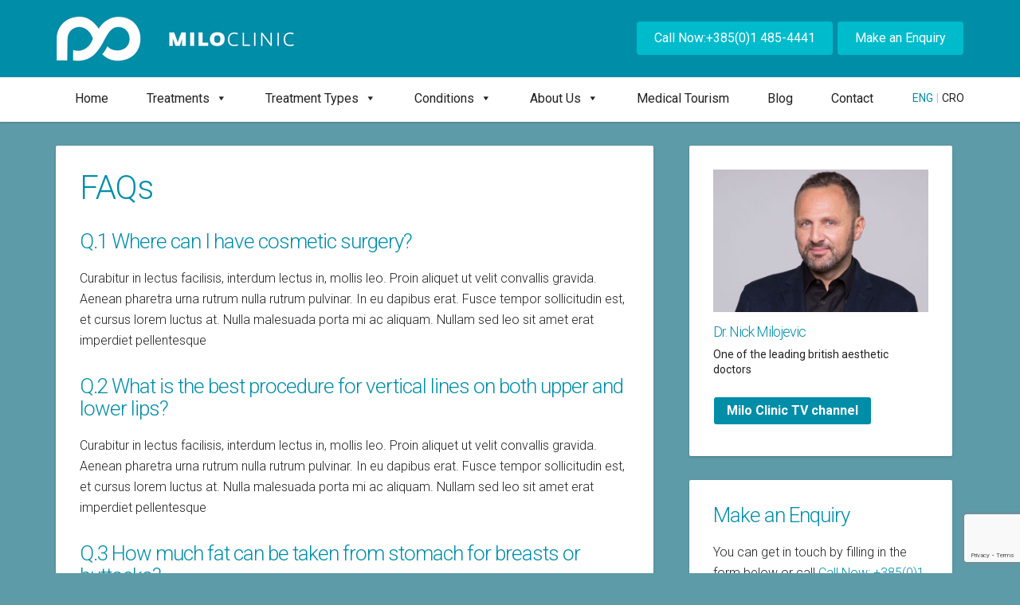

--- FILE ---
content_type: text/html; charset=UTF-8
request_url: https://miloclinic.com/faqs.aspx
body_size: 18803
content:

<!DOCTYPE html>
<html lang="en-US">
<head>
<meta charset="UTF-8">
<meta name="viewport" content="width=device-width, initial-scale=1">
<link rel="profile" href="https://gmpg.org/xfn/11">
<link rel="pingback" href="https://miloclinic.com/xmlrpc.php">
<meta name='robots' content='index, follow, max-image-preview:large, max-snippet:-1, max-video-preview:-1' />

	<!-- This site is optimized with the Yoast SEO plugin v20.3 - https://yoast.com/wordpress/plugins/seo/ -->
	<title>FAQs - Milo Clinic</title><link rel="stylesheet" href="https://fonts.googleapis.com/css?family=Roboto%3A400%2C300%2C700%2C900%7CRoboto%3A300&#038;display=swap" />
	<link rel="canonical" href="https://miloclinic.com/faqs.aspx" />
	<meta property="og:locale" content="en_US" />
	<meta property="og:type" content="article" />
	<meta property="og:title" content="FAQs - Milo Clinic" />
	<meta property="og:url" content="https://miloclinic.com/faqs.aspx" />
	<meta property="og:site_name" content="Milo Clinic" />
	<meta name="twitter:card" content="summary_large_image" />
	<script type="application/ld+json" class="yoast-schema-graph">{"@context":"https://schema.org","@graph":[{"@type":"WebPage","@id":"https://miloclinic.com/faqs.aspx","url":"https://miloclinic.com/faqs.aspx","name":"FAQs - Milo Clinic","isPartOf":{"@id":"https://miloclinic.com/#website"},"datePublished":"2016-11-10T11:36:09+00:00","dateModified":"2016-11-10T11:36:09+00:00","breadcrumb":{"@id":"https://miloclinic.com/faqs.aspx#breadcrumb"},"inLanguage":"en-US","potentialAction":[{"@type":"ReadAction","target":["https://miloclinic.com/faqs.aspx"]}]},{"@type":"BreadcrumbList","@id":"https://miloclinic.com/faqs.aspx#breadcrumb","itemListElement":[{"@type":"ListItem","position":1,"name":"Home","item":"https://miloclinic.com/"},{"@type":"ListItem","position":2,"name":"FAQs"}]},{"@type":"WebSite","@id":"https://miloclinic.com/#website","url":"https://miloclinic.com/","name":"Milo Clinic","description":"","potentialAction":[{"@type":"SearchAction","target":{"@type":"EntryPoint","urlTemplate":"https://miloclinic.com/?s={search_term_string}"},"query-input":"required name=search_term_string"}],"inLanguage":"en-US"}]}</script>
	<!-- / Yoast SEO plugin. -->


<link rel='dns-prefetch' href='//ajax.googleapis.com' />
<link rel='dns-prefetch' href='//fonts.googleapis.com' />
<link href='https://fonts.gstatic.com' crossorigin rel='preconnect' />
<link rel="alternate" type="application/rss+xml" title="Milo Clinic &raquo; Feed" href="https://miloclinic.com/feed" />
<style id='wp-emoji-styles-inline-css' type='text/css'>

	img.wp-smiley, img.emoji {
		display: inline !important;
		border: none !important;
		box-shadow: none !important;
		height: 1em !important;
		width: 1em !important;
		margin: 0 0.07em !important;
		vertical-align: -0.1em !important;
		background: none !important;
		padding: 0 !important;
	}
</style>
<link rel='stylesheet' id='wp-block-library-css' href='https://miloclinic.com/wp-includes/css/dist/block-library/style.min.css?ver=6.4.7' type='text/css' media='all' />
<style id='classic-theme-styles-inline-css' type='text/css'>
/*! This file is auto-generated */
.wp-block-button__link{color:#fff;background-color:#32373c;border-radius:9999px;box-shadow:none;text-decoration:none;padding:calc(.667em + 2px) calc(1.333em + 2px);font-size:1.125em}.wp-block-file__button{background:#32373c;color:#fff;text-decoration:none}
</style>
<style id='global-styles-inline-css' type='text/css'>
body{--wp--preset--color--black: #000000;--wp--preset--color--cyan-bluish-gray: #abb8c3;--wp--preset--color--white: #ffffff;--wp--preset--color--pale-pink: #f78da7;--wp--preset--color--vivid-red: #cf2e2e;--wp--preset--color--luminous-vivid-orange: #ff6900;--wp--preset--color--luminous-vivid-amber: #fcb900;--wp--preset--color--light-green-cyan: #7bdcb5;--wp--preset--color--vivid-green-cyan: #00d084;--wp--preset--color--pale-cyan-blue: #8ed1fc;--wp--preset--color--vivid-cyan-blue: #0693e3;--wp--preset--color--vivid-purple: #9b51e0;--wp--preset--gradient--vivid-cyan-blue-to-vivid-purple: linear-gradient(135deg,rgba(6,147,227,1) 0%,rgb(155,81,224) 100%);--wp--preset--gradient--light-green-cyan-to-vivid-green-cyan: linear-gradient(135deg,rgb(122,220,180) 0%,rgb(0,208,130) 100%);--wp--preset--gradient--luminous-vivid-amber-to-luminous-vivid-orange: linear-gradient(135deg,rgba(252,185,0,1) 0%,rgba(255,105,0,1) 100%);--wp--preset--gradient--luminous-vivid-orange-to-vivid-red: linear-gradient(135deg,rgba(255,105,0,1) 0%,rgb(207,46,46) 100%);--wp--preset--gradient--very-light-gray-to-cyan-bluish-gray: linear-gradient(135deg,rgb(238,238,238) 0%,rgb(169,184,195) 100%);--wp--preset--gradient--cool-to-warm-spectrum: linear-gradient(135deg,rgb(74,234,220) 0%,rgb(151,120,209) 20%,rgb(207,42,186) 40%,rgb(238,44,130) 60%,rgb(251,105,98) 80%,rgb(254,248,76) 100%);--wp--preset--gradient--blush-light-purple: linear-gradient(135deg,rgb(255,206,236) 0%,rgb(152,150,240) 100%);--wp--preset--gradient--blush-bordeaux: linear-gradient(135deg,rgb(254,205,165) 0%,rgb(254,45,45) 50%,rgb(107,0,62) 100%);--wp--preset--gradient--luminous-dusk: linear-gradient(135deg,rgb(255,203,112) 0%,rgb(199,81,192) 50%,rgb(65,88,208) 100%);--wp--preset--gradient--pale-ocean: linear-gradient(135deg,rgb(255,245,203) 0%,rgb(182,227,212) 50%,rgb(51,167,181) 100%);--wp--preset--gradient--electric-grass: linear-gradient(135deg,rgb(202,248,128) 0%,rgb(113,206,126) 100%);--wp--preset--gradient--midnight: linear-gradient(135deg,rgb(2,3,129) 0%,rgb(40,116,252) 100%);--wp--preset--font-size--small: 13px;--wp--preset--font-size--medium: 20px;--wp--preset--font-size--large: 36px;--wp--preset--font-size--x-large: 42px;--wp--preset--spacing--20: 0.44rem;--wp--preset--spacing--30: 0.67rem;--wp--preset--spacing--40: 1rem;--wp--preset--spacing--50: 1.5rem;--wp--preset--spacing--60: 2.25rem;--wp--preset--spacing--70: 3.38rem;--wp--preset--spacing--80: 5.06rem;--wp--preset--shadow--natural: 6px 6px 9px rgba(0, 0, 0, 0.2);--wp--preset--shadow--deep: 12px 12px 50px rgba(0, 0, 0, 0.4);--wp--preset--shadow--sharp: 6px 6px 0px rgba(0, 0, 0, 0.2);--wp--preset--shadow--outlined: 6px 6px 0px -3px rgba(255, 255, 255, 1), 6px 6px rgba(0, 0, 0, 1);--wp--preset--shadow--crisp: 6px 6px 0px rgba(0, 0, 0, 1);}:where(.is-layout-flex){gap: 0.5em;}:where(.is-layout-grid){gap: 0.5em;}body .is-layout-flow > .alignleft{float: left;margin-inline-start: 0;margin-inline-end: 2em;}body .is-layout-flow > .alignright{float: right;margin-inline-start: 2em;margin-inline-end: 0;}body .is-layout-flow > .aligncenter{margin-left: auto !important;margin-right: auto !important;}body .is-layout-constrained > .alignleft{float: left;margin-inline-start: 0;margin-inline-end: 2em;}body .is-layout-constrained > .alignright{float: right;margin-inline-start: 2em;margin-inline-end: 0;}body .is-layout-constrained > .aligncenter{margin-left: auto !important;margin-right: auto !important;}body .is-layout-constrained > :where(:not(.alignleft):not(.alignright):not(.alignfull)){max-width: var(--wp--style--global--content-size);margin-left: auto !important;margin-right: auto !important;}body .is-layout-constrained > .alignwide{max-width: var(--wp--style--global--wide-size);}body .is-layout-flex{display: flex;}body .is-layout-flex{flex-wrap: wrap;align-items: center;}body .is-layout-flex > *{margin: 0;}body .is-layout-grid{display: grid;}body .is-layout-grid > *{margin: 0;}:where(.wp-block-columns.is-layout-flex){gap: 2em;}:where(.wp-block-columns.is-layout-grid){gap: 2em;}:where(.wp-block-post-template.is-layout-flex){gap: 1.25em;}:where(.wp-block-post-template.is-layout-grid){gap: 1.25em;}.has-black-color{color: var(--wp--preset--color--black) !important;}.has-cyan-bluish-gray-color{color: var(--wp--preset--color--cyan-bluish-gray) !important;}.has-white-color{color: var(--wp--preset--color--white) !important;}.has-pale-pink-color{color: var(--wp--preset--color--pale-pink) !important;}.has-vivid-red-color{color: var(--wp--preset--color--vivid-red) !important;}.has-luminous-vivid-orange-color{color: var(--wp--preset--color--luminous-vivid-orange) !important;}.has-luminous-vivid-amber-color{color: var(--wp--preset--color--luminous-vivid-amber) !important;}.has-light-green-cyan-color{color: var(--wp--preset--color--light-green-cyan) !important;}.has-vivid-green-cyan-color{color: var(--wp--preset--color--vivid-green-cyan) !important;}.has-pale-cyan-blue-color{color: var(--wp--preset--color--pale-cyan-blue) !important;}.has-vivid-cyan-blue-color{color: var(--wp--preset--color--vivid-cyan-blue) !important;}.has-vivid-purple-color{color: var(--wp--preset--color--vivid-purple) !important;}.has-black-background-color{background-color: var(--wp--preset--color--black) !important;}.has-cyan-bluish-gray-background-color{background-color: var(--wp--preset--color--cyan-bluish-gray) !important;}.has-white-background-color{background-color: var(--wp--preset--color--white) !important;}.has-pale-pink-background-color{background-color: var(--wp--preset--color--pale-pink) !important;}.has-vivid-red-background-color{background-color: var(--wp--preset--color--vivid-red) !important;}.has-luminous-vivid-orange-background-color{background-color: var(--wp--preset--color--luminous-vivid-orange) !important;}.has-luminous-vivid-amber-background-color{background-color: var(--wp--preset--color--luminous-vivid-amber) !important;}.has-light-green-cyan-background-color{background-color: var(--wp--preset--color--light-green-cyan) !important;}.has-vivid-green-cyan-background-color{background-color: var(--wp--preset--color--vivid-green-cyan) !important;}.has-pale-cyan-blue-background-color{background-color: var(--wp--preset--color--pale-cyan-blue) !important;}.has-vivid-cyan-blue-background-color{background-color: var(--wp--preset--color--vivid-cyan-blue) !important;}.has-vivid-purple-background-color{background-color: var(--wp--preset--color--vivid-purple) !important;}.has-black-border-color{border-color: var(--wp--preset--color--black) !important;}.has-cyan-bluish-gray-border-color{border-color: var(--wp--preset--color--cyan-bluish-gray) !important;}.has-white-border-color{border-color: var(--wp--preset--color--white) !important;}.has-pale-pink-border-color{border-color: var(--wp--preset--color--pale-pink) !important;}.has-vivid-red-border-color{border-color: var(--wp--preset--color--vivid-red) !important;}.has-luminous-vivid-orange-border-color{border-color: var(--wp--preset--color--luminous-vivid-orange) !important;}.has-luminous-vivid-amber-border-color{border-color: var(--wp--preset--color--luminous-vivid-amber) !important;}.has-light-green-cyan-border-color{border-color: var(--wp--preset--color--light-green-cyan) !important;}.has-vivid-green-cyan-border-color{border-color: var(--wp--preset--color--vivid-green-cyan) !important;}.has-pale-cyan-blue-border-color{border-color: var(--wp--preset--color--pale-cyan-blue) !important;}.has-vivid-cyan-blue-border-color{border-color: var(--wp--preset--color--vivid-cyan-blue) !important;}.has-vivid-purple-border-color{border-color: var(--wp--preset--color--vivid-purple) !important;}.has-vivid-cyan-blue-to-vivid-purple-gradient-background{background: var(--wp--preset--gradient--vivid-cyan-blue-to-vivid-purple) !important;}.has-light-green-cyan-to-vivid-green-cyan-gradient-background{background: var(--wp--preset--gradient--light-green-cyan-to-vivid-green-cyan) !important;}.has-luminous-vivid-amber-to-luminous-vivid-orange-gradient-background{background: var(--wp--preset--gradient--luminous-vivid-amber-to-luminous-vivid-orange) !important;}.has-luminous-vivid-orange-to-vivid-red-gradient-background{background: var(--wp--preset--gradient--luminous-vivid-orange-to-vivid-red) !important;}.has-very-light-gray-to-cyan-bluish-gray-gradient-background{background: var(--wp--preset--gradient--very-light-gray-to-cyan-bluish-gray) !important;}.has-cool-to-warm-spectrum-gradient-background{background: var(--wp--preset--gradient--cool-to-warm-spectrum) !important;}.has-blush-light-purple-gradient-background{background: var(--wp--preset--gradient--blush-light-purple) !important;}.has-blush-bordeaux-gradient-background{background: var(--wp--preset--gradient--blush-bordeaux) !important;}.has-luminous-dusk-gradient-background{background: var(--wp--preset--gradient--luminous-dusk) !important;}.has-pale-ocean-gradient-background{background: var(--wp--preset--gradient--pale-ocean) !important;}.has-electric-grass-gradient-background{background: var(--wp--preset--gradient--electric-grass) !important;}.has-midnight-gradient-background{background: var(--wp--preset--gradient--midnight) !important;}.has-small-font-size{font-size: var(--wp--preset--font-size--small) !important;}.has-medium-font-size{font-size: var(--wp--preset--font-size--medium) !important;}.has-large-font-size{font-size: var(--wp--preset--font-size--large) !important;}.has-x-large-font-size{font-size: var(--wp--preset--font-size--x-large) !important;}
.wp-block-navigation a:where(:not(.wp-element-button)){color: inherit;}
:where(.wp-block-post-template.is-layout-flex){gap: 1.25em;}:where(.wp-block-post-template.is-layout-grid){gap: 1.25em;}
:where(.wp-block-columns.is-layout-flex){gap: 2em;}:where(.wp-block-columns.is-layout-grid){gap: 2em;}
.wp-block-pullquote{font-size: 1.5em;line-height: 1.6;}
</style>
<link data-minify="1" rel='stylesheet' id='contact-form-7-css' href='https://miloclinic.com/wp-content/cache/min/1/wp-content/plugins/contact-form-7/includes/css/styles-85d90d296a93327ed7590ceebaf10cb3.css' type='text/css' media='all' />
<link data-minify="1" rel='stylesheet' id='jquery-ui-theme-css' href='https://miloclinic.com/wp-content/cache/min/1/ajax/libs/jqueryui/1.11.4/themes/smoothness/jquery-ui.min-3d3e08b228d3e0f3d5b7fa10bce52bfa.css' type='text/css' media='all' />
<link rel='stylesheet' id='jquery-ui-timepicker-css' href='https://miloclinic.com/wp-content/plugins/contact-form-7-datepicker/js/jquery-ui-timepicker/jquery-ui-timepicker-addon.min.css?ver=6.4.7' type='text/css' media='all' />
<link data-minify="1" rel='stylesheet' id='fn_funeral_custom-css' href='https://miloclinic.com/wp-content/cache/min/1/wp-content/plugins/meditemp-shortcode/css/custom-f3d7396822efcb966ce82c9a9d2ae5f4.css' type='text/css' media='all' />
<link data-minify="1" rel='stylesheet' id='mc4wp-form-basic-css' href='https://miloclinic.com/wp-content/cache/min/1/wp-content/plugins/mailchimp-for-wp/assets/css/form-basic-acbb547c7520564258665be5a90e2016.css' type='text/css' media='all' />
<link data-minify="1" rel='stylesheet' id='megamenu-css' href='https://miloclinic.com/wp-content/cache/min/1/wp-content/uploads/maxmegamenu/style-20cf3969fccafdc16d8719a0be4fa08b.css' type='text/css' media='all' />
<link data-minify="1" rel='stylesheet' id='dashicons-css' href='https://miloclinic.com/wp-content/cache/min/1/wp-includes/css/dashicons.min-2681e47e8d0d21dc4c336c842e0c2187.css' type='text/css' media='all' />

<link data-minify="1" rel='stylesheet' id='medi-temp-bootstrap-css' href='https://miloclinic.com/wp-content/cache/min/1/wp-content/themes/medi-temp/css/bootstrap.min-c1faa354157d73625eafc703882efde3.css' type='text/css' media='all' />
<link rel='stylesheet' id='medi-temp-ripples-css' href='https://miloclinic.com/wp-content/themes/medi-temp/css/ripples.min.css?ver=6.4.7' type='text/css' media='all' />
<link data-minify="1" rel='stylesheet' id='medi-temp-material-css' href='https://miloclinic.com/wp-content/cache/min/1/wp-content/themes/medi-temp/css/material.min-6c48dba74c5b6878f5bfe71871ba0648.css' type='text/css' media='all' />
<link data-minify="1" rel='stylesheet' id='medi-temp-style-css' href='https://miloclinic.com/wp-content/cache/min/1/wp-content/themes/medi-temp-child/style-ac6105cfd97c2bd4c602c66c19699fad.css' type='text/css' media='all' />
<link data-minify="1" rel='stylesheet' id='medi-temp-awesome-css' href='https://miloclinic.com/wp-content/cache/min/1/wp-content/themes/medi-temp/css/font-awesome.min-602c091622a3bf3bf66d8dd4e83d1271.css' type='text/css' media='all' />
<script type="text/javascript" src="https://miloclinic.com/wp-includes/js/jquery/jquery.min.js?ver=3.7.1" id="jquery-core-js"></script>
<script type="text/javascript" src="https://miloclinic.com/wp-includes/js/jquery/jquery-migrate.min.js?ver=3.4.1" id="jquery-migrate-js"></script>
<link rel="https://api.w.org/" href="https://miloclinic.com/wp-json/" /><link rel="alternate" type="application/json" href="https://miloclinic.com/wp-json/wp/v2/pages/1613" /><link rel="EditURI" type="application/rsd+xml" title="RSD" href="https://miloclinic.com/xmlrpc.php?rsd" />
<meta name="generator" content="WordPress 6.4.7" />
<link rel='shortlink' href='https://miloclinic.com/?p=1613' />
<link rel="alternate" type="application/json+oembed" href="https://miloclinic.com/wp-json/oembed/1.0/embed?url=https%3A%2F%2Fmiloclinic.com%2Ffaqs.aspx" />
<link rel="alternate" type="text/xml+oembed" href="https://miloclinic.com/wp-json/oembed/1.0/embed?url=https%3A%2F%2Fmiloclinic.com%2Ffaqs.aspx&#038;format=xml" />
<link rel="icon" type="image/png" href="https://www.miloclinic.com/wp-content/uploads/2016/11/favicon.png" > 
<style type="text/css" >body { background-color: #5e9ba8; font-family: roboto !important; font-weight : 300;  } 
.tp-btn-more,.tp-btn-regular {background-color: #008da8 !important; } h1 { font-size 	: 42px;
					 font-weight	: 300;
					 font-family	: roboto;
					 color			: #008da8;
				}h2 { font-size 	: 26px;
					 font-family	: roboto;		 
					 font-weight	: 300;
					 color			: #008da8;		
				}h3 { font-size 	: 20px;
					 font-family	: roboto;		 
					 font-weight	: 300;
					 color			: #008da8;
				}h4 { font-size 	: 18px;
				 font-family	: roboto;		 
				 font-weight	: 300;
				 color			: #008da8;
			}p { font-size 	: 16px;
					 font-family	: roboto;		 
					 font-weight	: 300;
					 color			: #222222;
				}.flex-direction-nav a:before{ color:#008da8; }.flex-control-paging li a { background-color:#008da8 !important; opacity:.5; }
.flex-control-paging li a:hover  { background-color:#008da8 !important; opacity:.7;  }
.flex-control-paging li a.flex-active { background-color:#008da8 !important; opacity:1; }
.owl-theme .owl-controls .owl-page span { background-color:#008da8 !important; opacity:.5; }
a { color:#8a8a8a; text-decoration: none; } 
a:hover { color:#008da8;   text-decoration: none; } 
.tp-header { background-color:#008da8;  }
.tp-navbar .navbar.navbar, .navbar-default.navbar,.tp-navbar,.dropdown-menu { background-color:#fff; } 
.tp-navbar .navbar .navbar-nav > li > a,.tp-navbar .dropdown-menu > li > a { color:#5e4a47;  }
.tp-navbar .dropdown-menu > li > a:hover { color:;  }
#medi-temp-navbar-collapse ul > li.current-menu-item > a { color:;  }
#medi-temp-navbar-collapse .current-menu-item { border-bottom:3px solid  ;  }
.tp-footer { background-color:#008da8;  }
.tp-footer h2 { color:#fff;  }
.tp-footer p { color:#ffffff;  }
.tp-footer .ft-links ul li a { color:#ffffff;  }
.tp-tiny-footer { background-color:#008da8;  }
.tp-tiny-footer p { color:#ffffff;  }
.tp-tags a.tp-btn-tag:hover { background-color:#008da8;  }
.tp-pagination .current, .tp-pagination .current:focus { background-color:#008da8;  }

.tp-slider-box .slider-caption .tp-btn-small { background-color:#1e2227 !important; color:#fff !important; }</style><style type="text/css">/** Mega Menu CSS: fs **/</style>
<noscript><style id="rocket-lazyload-nojs-css">.rll-youtube-player, [data-lazy-src]{display:none !important;}</style></noscript>
<!-- Global site tag (gtag.js) - Google Analytics -->
<script async src="https://www.googletagmanager.com/gtag/js?id=UA-223055-19"></script>
<script>
  window.dataLayer = window.dataLayer || [];
  function gtag(){dataLayer.push(arguments);}
  gtag('js', new Date());

  gtag('config', 'UA-223055-19');
</script>
<!-- Hotjar Tracking Code for https://www.miloclinic.com -->
<script>
    (function(h,o,t,j,a,r){
        h.hj=h.hj||function(){(h.hj.q=h.hj.q||[]).push(arguments)};
        h._hjSettings={hjid:304839,hjsv:6};
        a=o.getElementsByTagName('head')[0];
        r=o.createElement('script');r.async=1;
        r.src=t+h._hjSettings.hjid+j+h._hjSettings.hjsv;
        a.appendChild(r);
    })(window,document,'https://static.hotjar.com/c/hotjar-','.js?sv=');
</script>


</head>
<body data-rsssl=1 class="page-template page-template-page-templates page-template-faq page-template-page-templatesfaq-php page page-id-1613 mega-menu-primary">
<div id="page" class="hfeed site">
  <div id="tp-header" class="tp-header"><!-- tp header -->
    <div class="container">
      <div class="row">
        <div class="col-lg-5 col-md-4 col-sm-4 col-xs-12 tp-logo"> 
          		
          <a class="navbar-brand" href="https://miloclinic.com/" rel="home">
          	            <img src="data:image/svg+xml,%3Csvg%20xmlns='http://www.w3.org/2000/svg'%20viewBox='0%200%200%200'%3E%3C/svg%3E" class="img-responsive" alt="Milo Clinic" data-lazy-src="https://www.miloclinic.com/wp-content/uploads/2016/11/Untitled-1.png"><noscript><img src="https://www.miloclinic.com/wp-content/uploads/2016/11/Untitled-1.png" class="img-responsive" alt="Milo Clinic"></noscript>
                      </a>      
                  </div>
    
        <div class="col-lg-7 col-md-8 col-sm-8 col-xs-12 tp-top">
             
          <a class="btn btn-primary btn-raised tp-btn-regular" href="tel:+385(0)1 485-4441" onClick="ga('create', 'UA-223055-19', 'auto');ga('send', 'event', 'Telephone', 'Click', 'Header Telephone');">Call Now:+385(0)1 485-4441</a> 
        	
                <a href="/appointment.aspx" class="btn btn-primary btn-raised tp-btn-regular">
        Make an Enquiry        </a>           
              </div>
    </div>
  </div>
</div>
 <div id="tp-navbar" class="tp-navbar">


 	<div id="medi-temp-navbar-collapse"><div class="navigation"><div class="container"><div id=""><div id="mega-menu-wrap-primary" class="mega-menu-wrap"><div class="mega-menu-toggle"><div class="mega-toggle-blocks-left"><div class='mega-toggle-block mega-menu-toggle-block mega-toggle-block-1' id='mega-toggle-block-1' tabindex='0'><span class='mega-toggle-label' role='button' aria-expanded='false'><span class='mega-toggle-label-closed'>MENU</span><span class='mega-toggle-label-open'>MENU</span></span></div></div><div class="mega-toggle-blocks-center"></div><div class="mega-toggle-blocks-right"></div></div><ul id="mega-menu-primary" class="mega-menu max-mega-menu mega-menu-horizontal mega-no-js" data-event="hover_intent" data-effect="fade_up" data-effect-speed="200" data-effect-mobile="disabled" data-effect-speed-mobile="0" data-mobile-force-width="false" data-second-click="close" data-document-click="collapse" data-vertical-behaviour="accordion" data-breakpoint="1023" data-unbind="true" data-mobile-state="collapse_all" data-hover-intent-timeout="300" data-hover-intent-interval="100"><li class='mega-menu-item mega-menu-item-type-custom mega-menu-item-object-custom mega-align-bottom-left mega-menu-flyout mega-menu-item-5' id='mega-menu-item-5'><a class="mega-menu-link" href="https://www.miloclinic.com/" tabindex="0">Home</a></li><li class='mega-mc-green mega-menu-item mega-menu-item-type-custom mega-menu-item-object-custom mega-menu-megamenu mega-menu-item-has-children mega-align-bottom-left mega-menu-megamenu mega-menu-item-2407' id='mega-menu-item-2407'><a class="mega-menu-link" href="#" aria-haspopup="true" aria-expanded="false" tabindex="0">Treatments<span class="mega-indicator" tabindex="0" role="button" aria-label="Treatments submenu"></span></a>
<ul class="mega-sub-menu">
<li class='mega-menu-item mega-menu-item-type-widget widget_nav_menu mega-menu-columns-1-of-2 mega-menu-item-nav_menu-6' id='mega-menu-item-nav_menu-6'><h4 class="mega-block-title">Treatments</h4><div class="menu-signature-treatments-container"><ul id="menu-signature-treatments" class="menu"><li id="menu-item-2451" class="menu-item menu-item-type-post_type menu-item-object-procedure menu-item-2451"><a href="https://miloclinic.com/treatments/botox.aspx">Botox Injections (Wrinkle Treatment)</a></li>
<li id="menu-item-2935" class="menu-item menu-item-type-post_type menu-item-object-procedure menu-item-2935"><a href="https://miloclinic.com/treatments/baby-botox.aspx">Baby Botox</a></li>
<li id="menu-item-2440" class="menu-item menu-item-type-post_type menu-item-object-procedure menu-item-2440"><a href="https://miloclinic.com/treatments/cheek-sculpting-augmentation-implants.aspx">Cheek Sculpting &#038; Augmentation, Implants</a></li>
<li id="menu-item-2441" class="menu-item menu-item-type-post_type menu-item-object-procedure menu-item-2441"><a href="https://miloclinic.com/treatments/chemical-peels.aspx">Chemical Face Peel</a></li>
<li id="menu-item-2442" class="menu-item menu-item-type-post_type menu-item-object-procedure menu-item-2442"><a href="https://miloclinic.com/treatments/decolletage.aspx">Decolettage Rejuvenation</a></li>
<li id="menu-item-2443" class="menu-item menu-item-type-post_type menu-item-object-procedure menu-item-2443"><a href="https://miloclinic.com/treatments/dermal-fillers.aspx">Dermal Filler</a></li>
<li id="menu-item-2426" class="menu-item menu-item-type-post_type menu-item-object-procedure menu-item-2426"><a href="https://miloclinic.com/treatments/excessive-sweating-hyperhidrosis.aspx">Excessive Sweating (Hyperhidrosis) – Botox treatment</a></li>
<li id="menu-item-2444" class="menu-item menu-item-type-post_type menu-item-object-procedure menu-item-2444"><a href="https://miloclinic.com/treatments/hand-rejuvenation.aspx">Hand Rejuvenation</a></li>
<li id="menu-item-2445" class="menu-item menu-item-type-post_type menu-item-object-procedure menu-item-2445"><a href="https://miloclinic.com/treatments/lip-enhancing.aspx">Lip Augmentation (Lip Fillers)</a></li>
<li id="menu-item-2650" class="menu-item menu-item-type-post_type menu-item-object-procedure menu-item-2650"><a href="https://miloclinic.com/treatments/dermal-rollers.aspx">Dermal Roller</a></li>
<li id="menu-item-2429" class="menu-item menu-item-type-post_type menu-item-object-procedure menu-item-2429"><a href="https://miloclinic.com/treatments/mesotherapy.aspx">Mesotherapy</a></li>
<li id="menu-item-2452" class="menu-item menu-item-type-post_type menu-item-object-procedure menu-item-2452"><a href="https://miloclinic.com/treatments/neck-rejuvenation.aspx">Neck Rejuvenation</a></li>
<li id="menu-item-2446" class="menu-item menu-item-type-post_type menu-item-object-procedure menu-item-2446"><a href="https://miloclinic.com/treatments/jawline-jowl-tightening.aspx">Tightening Neck and Jowls (Nefertiti Neck Lift)</a></li>
<li id="menu-item-2447" class="menu-item menu-item-type-post_type menu-item-object-procedure menu-item-2447"><a href="https://miloclinic.com/treatments/tear-trough.aspx">Non Surgical Eye Bag Removal (Tear Trough Filler)</a></li>
<li id="menu-item-2448" class="menu-item menu-item-type-post_type menu-item-object-procedure menu-item-2448"><a href="https://miloclinic.com/treatments/facelift.aspx">Non-surgical Face Lift &#038; Butterfly Facelift</a></li>
<li id="menu-item-2449" class="menu-item menu-item-type-post_type menu-item-object-procedure menu-item-2449"><a href="https://miloclinic.com/treatments/nose-shaping.aspx">Non-surgical Nose Shaping</a></li>
<li id="menu-item-2727" class="menu-item menu-item-type-post_type menu-item-object-procedure menu-item-2727"><a href="https://miloclinic.com/treatments/plasmage-treatment-for-non-surgical-upper-eyelid-liftingnon-surgical-blepharoplasty.aspx">Plasmage for Non-surgical Blepharoplasty</a></li>
<li id="menu-item-2651" class="menu-item menu-item-type-post_type menu-item-object-procedure menu-item-2651"><a href="https://miloclinic.com/treatments/plasmage.aspx">Plasmage: Non-surgical Aesthetic</a></li>
<li id="menu-item-3072" class="menu-item menu-item-type-post_type menu-item-object-procedure menu-item-3072"><a href="https://miloclinic.com/treatments/skinceuticals-serums-creams.aspx">SkinCeuticals serums and creams</a></li>
<li id="menu-item-2652" class="menu-item menu-item-type-post_type menu-item-object-procedure menu-item-2652"><a href="https://miloclinic.com/treatments/prgf-plasma-rejuvenation.aspx">Plasma (PRGF) Skin Rejuvenation</a></li>
<li id="menu-item-2435" class="menu-item menu-item-type-post_type menu-item-object-procedure menu-item-2435"><a href="https://miloclinic.com/treatments/restylaneskinboosters.aspx">Skinbooster/ Skin Rejuvenation</a></li>
<li id="menu-item-2433" class="menu-item menu-item-type-post_type menu-item-object-procedure menu-item-2433"><a href="https://miloclinic.com/treatments/sculptra.aspx">Sculptra Wrinkle</a></li>
<li id="menu-item-2430" class="menu-item menu-item-type-post_type menu-item-object-procedure menu-item-2430"><a href="https://miloclinic.com/treatments/sclerotherapy.aspx">Thread Vein Removal (Sclerotherapy)</a></li>
<form role="search" method="get" class="navbar-form" action="https://miloclinic.com/">
							    <div class="input-group form-control-wrapper">
							        <input class="form-control" type="text" value="" name="s" placeholder="Search for...">
							        <span class="input-group-btn">
							            <button class="btn tp-btn-flat" type="submit"><i class="mdi-action-search"></i></button>
							        </span>
							    </div>    
							</form> </ul></div></li><li class='mega-menu-item mega-menu-item-type-widget widget_nav_menu mega-menu-columns-1-of-2 mega-menu-item-nav_menu-7' id='mega-menu-item-nav_menu-7'><h4 class="mega-block-title">Treatments offered in Croatia</h4><div class="menu-other-treatments-container"><ul id="menu-other-treatments" class="menu"><li id="menu-item-2412" class="menu-item menu-item-type-post_type menu-item-object-procedure menu-item-2412"><a href="https://miloclinic.com/treatments/cutera-lasers-3d-skin-rejuvenation.aspx">3D Skin Rejuvenation&#x2122;</a></li>
<li id="menu-item-2453" class="menu-item menu-item-type-post_type menu-item-object-procedure menu-item-2453"><a href="https://miloclinic.com/treatments/blepharoplasty.aspx">Blepharoplasty</a></li>
<li id="menu-item-2454" class="menu-item menu-item-type-post_type menu-item-object-procedure menu-item-2454"><a href="https://miloclinic.com/treatments/breast-augmentation.aspx">Breast Augmentation</a></li>
<li id="menu-item-2410" class="menu-item menu-item-type-post_type menu-item-object-procedure menu-item-2410"><a href="https://miloclinic.com/treatments/cutera-lasers-vein-therapy.aspx">Cutera Laser Vein</a></li>
<li id="menu-item-2661" class="menu-item menu-item-type-post_type menu-item-object-procedure menu-item-2661"><a href="https://miloclinic.com/treatments/cryolipolysis-fat-freezing.aspx">Cryolipolysis (Fat Freezing)</a></li>
<li id="menu-item-2724" class="menu-item menu-item-type-post_type menu-item-object-procedure menu-item-2724"><a href="https://miloclinic.com/treatments/dermastamp-and-prgf-plasma-treatment.aspx">Dermastamp and PRGF Plasma Treatment</a></li>
<li id="menu-item-2455" class="menu-item menu-item-type-post_type menu-item-object-procedure menu-item-2455"><a href="https://miloclinic.com/treatments/fat-transfer.aspx">Fat Transfer</a></li>
<li id="menu-item-2456" class="menu-item menu-item-type-post_type menu-item-object-procedure menu-item-2456"><a href="https://miloclinic.com/treatments/cutera-lasers-genesis.aspx">Laser Genesis</a></li>
<li id="menu-item-2457" class="menu-item menu-item-type-post_type menu-item-object-procedure menu-item-2457"><a href="https://miloclinic.com/treatments/cutera-lasers-hair-removal.aspx">Laser Hair Removal</a></li>
<li id="menu-item-2673" class="menu-item menu-item-type-post_type menu-item-object-procedure menu-item-2673"><a href="https://miloclinic.com/treatments/laser-hair-removal-fast-diode.aspx">Fast Diode Laser Hair Removal</a></li>
<li id="menu-item-2659" class="menu-item menu-item-type-post_type menu-item-object-procedure menu-item-2659"><a href="https://miloclinic.com/treatments/laser-stretch-mark-removal.aspx">Laser Stretchmark Removal</a></li>
<li id="menu-item-2458" class="menu-item menu-item-type-post_type menu-item-object-procedure menu-item-2458"><a href="https://miloclinic.com/treatments/cutera-lasers-limelight-facial.aspx">Laser Light Skin</a></li>
<li id="menu-item-2678" class="menu-item menu-item-type-post_type menu-item-object-procedure menu-item-2678"><a href="https://miloclinic.com/treatments/non-surgical-body-contouring-med-contour.aspx">Non-Surgical Body Contouring – Med Contour</a></li>
<li id="menu-item-2423" class="menu-item menu-item-type-post_type menu-item-object-procedure menu-item-2423"><a href="https://miloclinic.com/treatments/otoplasty.aspx">Otoplasty (Ear Operations)</a></li>
<li id="menu-item-2422" class="menu-item menu-item-type-post_type menu-item-object-procedure menu-item-2422"><a href="https://miloclinic.com/treatments/cutera-lasers-pearl-fractional.aspx">Pearl Fractional Laser</a></li>
<li id="menu-item-2721" class="menu-item menu-item-type-post_type menu-item-object-procedure menu-item-2721"><a href="https://miloclinic.com/treatments/plasma-treatment-for-baldness-and-hair-loss.aspx">Plasma Hair Loss</a></li>
<li id="menu-item-2696" class="menu-item menu-item-type-post_type menu-item-object-procedure menu-item-2696"><a href="https://miloclinic.com/treatments/rejuvenation-and-tightening-of-the-skin-radiofrequency.aspx">Radio Frequency Skin Tightening &#038; Rejuvenation</a></li>
<li id="menu-item-2419" class="menu-item menu-item-type-post_type menu-item-object-procedure menu-item-2419"><a href="https://miloclinic.com/treatments/rhinoplasty.aspx">Rhinoplasty</a></li>
<li id="menu-item-2417" class="menu-item menu-item-type-post_type menu-item-object-procedure menu-item-2417"><a href="https://miloclinic.com/treatments/skin-rejuvenation-and-resurfacing.aspx">Laser Skin Resurfacing &#038; Rejuvenation</a></li>
<li id="menu-item-2700" class="menu-item menu-item-type-post_type menu-item-object-procedure menu-item-2700"><a href="https://miloclinic.com/treatments/restylane-vital.aspx">Restylane Skin Rejuvenation</a></li>
<li id="menu-item-2416" class="menu-item menu-item-type-post_type menu-item-object-procedure menu-item-2416"><a href="https://miloclinic.com/treatments/cutera-lasers-skin-tightening.aspx">Cultera Laser Skin Tightening</a></li>
<li id="menu-item-2413" class="menu-item menu-item-type-post_type menu-item-object-procedure menu-item-2413"><a href="https://miloclinic.com/treatments/vaser-lipo.aspx">Vaser Lipo</a></li>
<li id="menu-item-2669" class="menu-item menu-item-type-post_type menu-item-object-procedure menu-item-2669"><a href="https://miloclinic.com/treatments/visia.aspx">Visia Skin Analysis</a></li>
</ul></div></li></ul>
</li><li class='mega-menu-item mega-menu-item-type-custom mega-menu-item-object-custom mega-menu-item-has-children mega-align-bottom-left mega-menu-flyout mega-menu-item-1676' id='mega-menu-item-1676'><a class="mega-menu-link" href="#" aria-haspopup="true" aria-expanded="false" tabindex="0">Treatment Types<span class="mega-indicator" tabindex="0" role="button" aria-label="Treatment Types submenu"></span></a>
<ul class="mega-sub-menu">
<li class='mega-menu-item mega-menu-item-type-post_type mega-menu-item-object-treatment_type mega-menu-item-2062' id='mega-menu-item-2062'><a class="mega-menu-link" href="https://miloclinic.com/treatment-type/anti-aging">Anti Ageing</a></li><li class='mega-menu-item mega-menu-item-type-post_type mega-menu-item-object-treatment_type mega-menu-item-2071' id='mega-menu-item-2071'><a class="mega-menu-link" href="https://miloclinic.com/treatment-type/cosmetic-surgery">Cosmetic Surgery</a></li><li class='mega-menu-item mega-menu-item-type-post_type mega-menu-item-object-treatment_type mega-menu-item-2070' id='mega-menu-item-2070'><a class="mega-menu-link" href="https://miloclinic.com/treatment-type/dermatology">Aesthetic Dermatology</a></li><li class='mega-menu-item mega-menu-item-type-post_type mega-menu-item-object-treatment_type mega-menu-item-2069' id='mega-menu-item-2069'><a class="mega-menu-link" href="https://miloclinic.com/treatment-type/fat-reduction">Spot Fat Reduction</a></li><li class='mega-menu-item mega-menu-item-type-post_type mega-menu-item-object-treatment_type mega-menu-item-2068' id='mega-menu-item-2068'><a class="mega-menu-link" href="https://miloclinic.com/treatment-type/injectables">Injectables</a></li><li class='mega-menu-item mega-menu-item-type-post_type mega-menu-item-object-treatment_type mega-menu-item-2067' id='mega-menu-item-2067'><a class="mega-menu-link" href="https://miloclinic.com/treatment-type/laser">Aesthetic Laser</a></li><li class='mega-menu-item mega-menu-item-type-post_type mega-menu-item-object-treatment_type mega-menu-item-2066' id='mega-menu-item-2066'><a class="mega-menu-link" href="https://miloclinic.com/treatment-type/lifting-and-tightning">Lifting And Tightning</a></li><li class='mega-menu-item mega-menu-item-type-post_type mega-menu-item-object-treatment_type mega-menu-item-2064' id='mega-menu-item-2064'><a class="mega-menu-link" href="https://miloclinic.com/treatment-type/rejuvination">Rejuvenation</a></li><li class='mega-menu-item mega-menu-item-type-post_type mega-menu-item-object-treatment_type mega-menu-item-2065' id='mega-menu-item-2065'><a class="mega-menu-link" href="https://miloclinic.com/treatment-type/non-surgical">Non-Surgical</a></li><li class='mega-menu-item mega-menu-item-type-post_type mega-menu-item-object-treatment_type mega-menu-item-2063' id='mega-menu-item-2063'><a class="mega-menu-link" href="https://miloclinic.com/treatment-type/skin-treatment">Aesthetic Skin</a></li><li class='mega-menu-item mega-menu-item-type-post_type mega-menu-item-object-treatment_type mega-menu-item-2206' id='mega-menu-item-2206'><a class="mega-menu-link" href="https://miloclinic.com/treatment-type/treatments-for-men">Mens Cosmetic Surgery</a></li></ul>
</li><li class='mega-menu-item mega-menu-item-type-custom mega-menu-item-object-custom mega-menu-item-has-children mega-menu-megamenu mega-align-bottom-left mega-menu-megamenu mega-menu-item-1682' id='mega-menu-item-1682'><a class="mega-menu-link" href="#" aria-haspopup="true" aria-expanded="false" tabindex="0">Conditions<span class="mega-indicator" tabindex="0" role="button" aria-label="Conditions submenu"></span></a>
<ul class="mega-sub-menu">
<li class='mega-menu-item mega-menu-item-type-custom mega-menu-item-object-custom mega-menu-item-has-children mega-menu-columns-1-of-6 mega-menu-item-1918' id='mega-menu-item-1918'><a class="mega-menu-link" href="#">Ageing<span class="mega-indicator" tabindex="0" role="button" aria-label="Ageing submenu"></span></a>
	<ul class="mega-sub-menu">
<li class='mega-menu-item mega-menu-item-type-post_type mega-menu-item-object-conditions mega-menu-item-1922' id='mega-menu-item-1922'><a class="mega-menu-link" href="https://miloclinic.com/conditions/age-spots">Age Spots</a></li><li class='mega-menu-item mega-menu-item-type-post_type mega-menu-item-object-conditions mega-menu-item-1921' id='mega-menu-item-1921'><a class="mega-menu-link" href="https://miloclinic.com/conditions/ageing-face">Ageing Face</a></li><li class='mega-menu-item mega-menu-item-type-post_type mega-menu-item-object-conditions mega-menu-item-1920' id='mega-menu-item-1920'><a class="mega-menu-link" href="https://miloclinic.com/conditions/ageing-hands">Ageing Hands</a></li><li class='mega-menu-item mega-menu-item-type-post_type mega-menu-item-object-conditions mega-menu-item-1919' id='mega-menu-item-1919'><a class="mega-menu-link" href="https://miloclinic.com/conditions/ageing-skin">Anti Ageing Skin</a></li>	</ul>
</li><li class='mega-menu-item mega-menu-item-type-custom mega-menu-item-object-custom mega-menu-item-has-children mega-menu-columns-1-of-6 mega-menu-item-1665' id='mega-menu-item-1665'><a class="mega-menu-link" href="#">Breasts<span class="mega-indicator" tabindex="0" role="button" aria-label="Breasts submenu"></span></a>
	<ul class="mega-sub-menu">
<li class='mega-menu-item mega-menu-item-type-post_type mega-menu-item-object-conditions mega-menu-item-1925' id='mega-menu-item-1925'><a class="mega-menu-link" href="https://miloclinic.com/conditions/sagging-breasts">Sagging Breasts</a></li>	</ul>
</li><li class='mega-menu-item mega-menu-item-type-custom mega-menu-item-object-custom mega-menu-item-has-children mega-menu-columns-1-of-6 mega-menu-item-1666' id='mega-menu-item-1666'><a class="mega-menu-link" href="#">Buttocks<span class="mega-indicator" tabindex="0" role="button" aria-label="Buttocks submenu"></span></a>
	<ul class="mega-sub-menu">
<li class='mega-menu-item mega-menu-item-type-post_type mega-menu-item-object-conditions mega-menu-item-1928' id='mega-menu-item-1928'><a class="mega-menu-link" href="https://miloclinic.com/conditions/sagging-buttocks">Sagging Buttocks</a></li>	</ul>
</li><li class='mega-menu-item mega-menu-item-type-custom mega-menu-item-object-custom mega-menu-item-has-children mega-menu-columns-1-of-6 mega-menu-item-1667' id='mega-menu-item-1667'><a class="mega-menu-link" href="#">Cheeks & Chin<span class="mega-indicator" tabindex="0" role="button" aria-label="Cheeks &amp; Chin submenu"></span></a>
	<ul class="mega-sub-menu">
<li class='mega-menu-item mega-menu-item-type-post_type mega-menu-item-object-conditions mega-menu-item-1937' id='mega-menu-item-1937'><a class="mega-menu-link" href="https://miloclinic.com/conditions/weak-chin">Weak Chin</a></li><li class='mega-menu-item mega-menu-item-type-post_type mega-menu-item-object-conditions mega-menu-item-1936' id='mega-menu-item-1936'><a class="mega-menu-link" href="https://miloclinic.com/conditions/square-or-full-jawline">Square or Full Jawline</a></li><li class='mega-menu-item mega-menu-item-type-post_type mega-menu-item-object-conditions mega-menu-item-1935' id='mega-menu-item-1935'><a class="mega-menu-link" href="https://miloclinic.com/conditions/sunken-cheeks">Sunken Cheeks</a></li><li class='mega-menu-item mega-menu-item-type-post_type mega-menu-item-object-conditions mega-menu-item-1934' id='mega-menu-item-1934'><a class="mega-menu-link" href="https://miloclinic.com/conditions/marionette-lines">Marionette Lines</a></li><li class='mega-menu-item mega-menu-item-type-post_type mega-menu-item-object-conditions mega-menu-item-1933' id='mega-menu-item-1933'><a class="mega-menu-link" href="https://miloclinic.com/conditions/double-chin">Double Chin</a></li>	</ul>
</li><li class='mega-menu-item mega-menu-item-type-custom mega-menu-item-object-custom mega-menu-item-has-children mega-menu-columns-1-of-6 mega-menu-item-1668' id='mega-menu-item-1668'><a class="mega-menu-link" href="#">Eyes<span class="mega-indicator" tabindex="0" role="button" aria-label="Eyes submenu"></span></a>
	<ul class="mega-sub-menu">
<li class='mega-menu-item mega-menu-item-type-post_type mega-menu-item-object-conditions mega-menu-item-1966' id='mega-menu-item-1966'><a class="mega-menu-link" href="https://miloclinic.com/conditions/laughter-lines">Laughter Lines</a></li><li class='mega-menu-item mega-menu-item-type-post_type mega-menu-item-object-conditions mega-menu-item-1965' id='mega-menu-item-1965'><a class="mega-menu-link" href="https://miloclinic.com/conditions/crows-feet">Crow's Feet</a></li><li class='mega-menu-item mega-menu-item-type-post_type mega-menu-item-object-conditions mega-menu-item-1964' id='mega-menu-item-1964'><a class="mega-menu-link" href="https://miloclinic.com/conditions/eyebags">Eyebags</a></li><li class='mega-menu-item mega-menu-item-type-post_type mega-menu-item-object-conditions mega-menu-item-1963' id='mega-menu-item-1963'><a class="mega-menu-link" href="https://miloclinic.com/conditions/low-eyebrows">Low Eyebrows</a></li><li class='mega-menu-item mega-menu-item-type-post_type mega-menu-item-object-conditions mega-menu-item-1962' id='mega-menu-item-1962'><a class="mega-menu-link" href="https://miloclinic.com/conditions/circles-under-the-eyes">Circles Under the Eyes</a></li><li class='mega-menu-item mega-menu-item-type-post_type mega-menu-item-object-conditions mega-menu-item-1961' id='mega-menu-item-1961'><a class="mega-menu-link" href="https://miloclinic.com/conditions/protruding-ears">Protruding Ears</a></li><li class='mega-menu-item mega-menu-item-type-post_type mega-menu-item-object-conditions mega-menu-item-1960' id='mega-menu-item-1960'><a class="mega-menu-link" href="https://miloclinic.com/conditions/thin-eyelashes">Thin Eyelashes</a></li><li class='mega-menu-item mega-menu-item-type-post_type mega-menu-item-object-conditions mega-menu-item-1959' id='mega-menu-item-1959'><a class="mega-menu-link" href="https://miloclinic.com/conditions/tired-eyes">Tired Eyes</a></li>	</ul>
</li><li class='mega-menu-item mega-menu-item-type-custom mega-menu-item-object-custom mega-menu-item-has-children mega-menu-columns-1-of-6 mega-menu-item-1669' id='mega-menu-item-1669'><a class="mega-menu-link" href="#">Face<span class="mega-indicator" tabindex="0" role="button" aria-label="Face submenu"></span></a>
	<ul class="mega-sub-menu">
<li class='mega-menu-item mega-menu-item-type-post_type mega-menu-item-object-conditions mega-menu-item-1983' id='mega-menu-item-1983'><a class="mega-menu-link" href="https://miloclinic.com/conditions/blackheads">Blackheads</a></li><li class='mega-menu-item mega-menu-item-type-post_type mega-menu-item-object-conditions mega-menu-item-1982' id='mega-menu-item-1982'><a class="mega-menu-link" href="https://miloclinic.com/conditions/acne">Acne</a></li><li class='mega-menu-item mega-menu-item-type-post_type mega-menu-item-object-conditions mega-menu-item-1980' id='mega-menu-item-1980'><a class="mega-menu-link" href="https://miloclinic.com/conditions/flat-nose">Flat Nose Bridge</a></li><li class='mega-menu-item mega-menu-item-type-post_type mega-menu-item-object-conditions mega-menu-item-1975' id='mega-menu-item-1975'><a class="mega-menu-link" href="https://miloclinic.com/conditions/headaches-migraines">Headaches &#038; Migraine</a></li><li class='mega-menu-item mega-menu-item-type-post_type mega-menu-item-object-conditions mega-menu-item-1979' id='mega-menu-item-1979'><a class="mega-menu-link" href="https://miloclinic.com/conditions/nasal-sinus-allergy">Nasal, Sinus &#038; Allergy</a></li><li class='mega-menu-item mega-menu-item-type-post_type mega-menu-item-object-conditions mega-menu-item-1981' id='mega-menu-item-1981'><a class="mega-menu-link" href="https://miloclinic.com/conditions/nasal-bumps">Nasal Bumps</a></li><li class='mega-menu-item mega-menu-item-type-post_type mega-menu-item-object-conditions mega-menu-item-1978' id='mega-menu-item-1978'><a class="mega-menu-link" href="https://miloclinic.com/conditions/round-face">Round Face</a></li><li class='mega-menu-item mega-menu-item-type-post_type mega-menu-item-object-conditions mega-menu-item-1977' id='mega-menu-item-1977'><a class="mega-menu-link" href="https://miloclinic.com/conditions/smokers-lines">Smokers Lines</a></li><li class='mega-menu-item mega-menu-item-type-post_type mega-menu-item-object-conditions mega-menu-item-1976' id='mega-menu-item-1976'><a class="mega-menu-link" href="https://miloclinic.com/conditions/thin-face">Thin Skin</a></li><li class='mega-menu-item mega-menu-item-type-post_type mega-menu-item-object-conditions mega-menu-item-2893' id='mega-menu-item-2893'><a class="mega-menu-link" href="https://miloclinic.com/conditions/volume-loss-face">Volume loss of the face</a></li>	</ul>
</li><li class='mega-menu-item mega-menu-item-type-custom mega-menu-item-object-custom mega-menu-item-has-children mega-menu-columns-1-of-6 mega-menu-clear mega-menu-item-1670' id='mega-menu-item-1670'><a class="mega-menu-link" href="#">Forehead & Brow<span class="mega-indicator" tabindex="0" role="button" aria-label="Forehead &amp; Brow submenu"></span></a>
	<ul class="mega-sub-menu">
<li class='mega-menu-item mega-menu-item-type-post_type mega-menu-item-object-conditions mega-menu-item-1992' id='mega-menu-item-1992'><a class="mega-menu-link" href="https://miloclinic.com/conditions/forehead-lines">Forehead Line</a></li><li class='mega-menu-item mega-menu-item-type-post_type mega-menu-item-object-conditions mega-menu-item-1991' id='mega-menu-item-1991'><a class="mega-menu-link" href="https://miloclinic.com/conditions/frown-lines">Frown Lines</a></li>	</ul>
</li><li class='mega-menu-item mega-menu-item-type-custom mega-menu-item-object-custom mega-menu-item-has-children mega-menu-columns-1-of-6 mega-menu-item-1754' id='mega-menu-item-1754'><a class="mega-menu-link" href="#">Hair<span class="mega-indicator" tabindex="0" role="button" aria-label="Hair submenu"></span></a>
	<ul class="mega-sub-menu">
<li class='mega-menu-item mega-menu-item-type-post_type mega-menu-item-object-conditions mega-menu-item-1997' id='mega-menu-item-1997'><a class="mega-menu-link" href="https://miloclinic.com/conditions/premature-hair-loss">Premature Hair Loss</a></li><li class='mega-menu-item mega-menu-item-type-post_type mega-menu-item-object-conditions mega-menu-item-1996' id='mega-menu-item-1996'><a class="mega-menu-link" href="https://miloclinic.com/conditions/unwantedexcess-hair">Unwanted/Excess Hair</a></li><li class='mega-menu-item mega-menu-item-type-post_type mega-menu-item-object-conditions mega-menu-item-1995' id='mega-menu-item-1995'><a class="mega-menu-link" href="https://miloclinic.com/conditions/ingrowing-hairs">Ingrowing Hairs</a></li>	</ul>
</li><li class='mega-menu-item mega-menu-item-type-custom mega-menu-item-object-custom mega-menu-item-has-children mega-menu-columns-1-of-6 mega-menu-item-1757' id='mega-menu-item-1757'><a class="mega-menu-link" href="#">Hands & Arms<span class="mega-indicator" tabindex="0" role="button" aria-label="Hands &amp; Arms submenu"></span></a>
	<ul class="mega-sub-menu">
<li class='mega-menu-item mega-menu-item-type-post_type mega-menu-item-object-conditions mega-menu-item-2002' id='mega-menu-item-2002'><a class="mega-menu-link" href="https://miloclinic.com/conditions/sweaty-armpits">Sweaty Armpits</a></li><li class='mega-menu-item mega-menu-item-type-post_type mega-menu-item-object-conditions mega-menu-item-2001' id='mega-menu-item-2001'><a class="mega-menu-link" href="https://miloclinic.com/conditions/sweaty-palms">Sweaty Palms</a></li>	</ul>
</li><li class='mega-menu-item mega-menu-item-type-custom mega-menu-item-object-custom mega-menu-item-has-children mega-menu-columns-1-of-6 mega-menu-item-1768' id='mega-menu-item-1768'><a class="mega-menu-link" href="#">Legs & Feet<span class="mega-indicator" tabindex="0" role="button" aria-label="Legs &amp; Feet submenu"></span></a>
	<ul class="mega-sub-menu">
<li class='mega-menu-item mega-menu-item-type-post_type mega-menu-item-object-conditions mega-menu-item-2003' id='mega-menu-item-2003'><a class="mega-menu-link" href="https://miloclinic.com/conditions/sweaty-feet">Sweaty Feet</a></li>	</ul>
</li><li class='mega-menu-item mega-menu-item-type-custom mega-menu-item-object-custom mega-menu-item-has-children mega-menu-columns-1-of-6 mega-menu-item-1775' id='mega-menu-item-1775'><a class="mega-menu-link" href="#">Lips & Mouth<span class="mega-indicator" tabindex="0" role="button" aria-label="Lips &amp; Mouth submenu"></span></a>
	<ul class="mega-sub-menu">
<li class='mega-menu-item mega-menu-item-type-post_type mega-menu-item-object-conditions mega-menu-item-2014' id='mega-menu-item-2014'><a class="mega-menu-link" href="https://miloclinic.com/conditions/grinding-teeth-bruxism">Grinding Teeth (Bruxism)</a></li><li class='mega-menu-item mega-menu-item-type-post_type mega-menu-item-object-conditions mega-menu-item-2013' id='mega-menu-item-2013'><a class="mega-menu-link" href="https://miloclinic.com/conditions/nose-to-mouth-lines">Nose To Mouth Line</a></li><li class='mega-menu-item mega-menu-item-type-post_type mega-menu-item-object-conditions mega-menu-item-2012' id='mega-menu-item-2012'><a class="mega-menu-link" href="https://miloclinic.com/conditions/gummy-smile">Gummy Smile</a></li><li class='mega-menu-item mega-menu-item-type-post_type mega-menu-item-object-conditions mega-menu-item-2011' id='mega-menu-item-2011'><a class="mega-menu-link" href="https://miloclinic.com/conditions/downturned-corners-of-the-mouth">Downturned Corners of the Mouth</a></li><li class='mega-menu-item mega-menu-item-type-post_type mega-menu-item-object-conditions mega-menu-item-2010' id='mega-menu-item-2010'><a class="mega-menu-link" href="https://miloclinic.com/conditions/wrinkled-lips">Wrinkled Lips</a></li><li class='mega-menu-item mega-menu-item-type-post_type mega-menu-item-object-conditions mega-menu-item-2009' id='mega-menu-item-2009'><a class="mega-menu-link" href="https://miloclinic.com/conditions/thin-lips">Thin Lips</a></li><li class='mega-menu-item mega-menu-item-type-post_type mega-menu-item-object-conditions mega-menu-item-2008' id='mega-menu-item-2008'><a class="mega-menu-link" href="https://miloclinic.com/conditions/snoring-sleep-disorders">Snoring &#038; Sleep Disorders</a></li>	</ul>
</li><li class='mega-menu-item mega-menu-item-type-custom mega-menu-item-object-custom mega-menu-item-has-children mega-menu-columns-1-of-6 mega-menu-item-1797' id='mega-menu-item-1797'><a class="mega-menu-link" href="#">Neck<span class="mega-indicator" tabindex="0" role="button" aria-label="Neck submenu"></span></a>
	<ul class="mega-sub-menu">
<li class='mega-menu-item mega-menu-item-type-post_type mega-menu-item-object-conditions mega-menu-item-2020' id='mega-menu-item-2020'><a class="mega-menu-link" href="https://miloclinic.com/conditions/neck-lines">Neck Lines</a></li><li class='mega-menu-item mega-menu-item-type-post_type mega-menu-item-object-conditions mega-menu-item-2019' id='mega-menu-item-2019'><a class="mega-menu-link" href="https://miloclinic.com/conditions/fatty-neck">Fatty Neck</a></li><li class='mega-menu-item mega-menu-item-type-post_type mega-menu-item-object-conditions mega-menu-item-2018' id='mega-menu-item-2018'><a class="mega-menu-link" href="https://miloclinic.com/conditions/jowls">Jowls</a></li>	</ul>
</li><li class='mega-menu-item mega-menu-item-type-custom mega-menu-item-object-custom mega-menu-item-has-children mega-menu-columns-1-of-6 mega-menu-clear mega-menu-item-2059' id='mega-menu-item-2059'><a class="mega-menu-link" href="#">Skin<span class="mega-indicator" tabindex="0" role="button" aria-label="Skin submenu"></span></a>
	<ul class="mega-sub-menu">
<li class='mega-menu-item mega-menu-item-type-post_type mega-menu-item-object-conditions mega-menu-item-2060' id='mega-menu-item-2060'><a class="mega-menu-link" href="https://miloclinic.com/conditions/cellulite">Cellulite</a></li><li class='mega-menu-item mega-menu-item-type-post_type mega-menu-item-object-conditions mega-menu-item-2034' id='mega-menu-item-2034'><a class="mega-menu-link" href="https://miloclinic.com/conditions/dull-skin">Dull Skin</a></li><li class='mega-menu-item mega-menu-item-type-post_type mega-menu-item-object-conditions mega-menu-item-2033' id='mega-menu-item-2033'><a class="mega-menu-link" href="https://miloclinic.com/conditions/loose-skin">Loose Skin</a></li><li class='mega-menu-item mega-menu-item-type-post_type mega-menu-item-object-conditions mega-menu-item-2032' id='mega-menu-item-2032'><a class="mega-menu-link" href="https://miloclinic.com/conditions/moles">Mole Removal</a></li><li class='mega-menu-item mega-menu-item-type-post_type mega-menu-item-object-conditions mega-menu-item-2031' id='mega-menu-item-2031'><a class="mega-menu-link" href="https://miloclinic.com/conditions/rosacea">Acne Rosacea</a></li><li class='mega-menu-item mega-menu-item-type-post_type mega-menu-item-object-conditions mega-menu-item-2030' id='mega-menu-item-2030'><a class="mega-menu-link" href="https://miloclinic.com/conditions/spots">Spot</a></li><li class='mega-menu-item mega-menu-item-type-post_type mega-menu-item-object-conditions mega-menu-item-2029' id='mega-menu-item-2029'><a class="mega-menu-link" href="https://miloclinic.com/conditions/sagging-skin">Sagging Skin</a></li><li class='mega-menu-item mega-menu-item-type-post_type mega-menu-item-object-conditions mega-menu-item-2028' id='mega-menu-item-2028'><a class="mega-menu-link" href="https://miloclinic.com/conditions/scarring">Scar</a></li><li class='mega-menu-item mega-menu-item-type-post_type mega-menu-item-object-conditions mega-menu-item-2027' id='mega-menu-item-2027'><a class="mega-menu-link" href="https://miloclinic.com/conditions/skin-tags">Skin Tag</a></li><li class='mega-menu-item mega-menu-item-type-post_type mega-menu-item-object-conditions mega-menu-item-2026' id='mega-menu-item-2026'><a class="mega-menu-link" href="https://miloclinic.com/conditions/sundamaged-skin">Sun Damaged Skin</a></li><li class='mega-menu-item mega-menu-item-type-post_type mega-menu-item-object-conditions mega-menu-item-2025' id='mega-menu-item-2025'><a class="mega-menu-link" href="https://miloclinic.com/conditions/pigmentation">Pigmentation</a></li><li class='mega-menu-item mega-menu-item-type-post_type mega-menu-item-object-conditions mega-menu-item-2044' id='mega-menu-item-2044'><a class="mega-menu-link" href="https://miloclinic.com/conditions/oily-skin">Oily Skin</a></li>	</ul>
</li><li class='mega-menu-item mega-menu-item-type-custom mega-menu-item-object-custom mega-menu-item-has-children mega-menu-columns-1-of-6 mega-menu-item-1807' id='mega-menu-item-1807'><a class="mega-menu-link" href="#">Skin<span class="mega-indicator" tabindex="0" role="button" aria-label="Skin submenu"></span></a>
	<ul class="mega-sub-menu">
<li class='mega-menu-item mega-menu-item-type-post_type mega-menu-item-object-conditions mega-menu-item-2043' id='mega-menu-item-2043'><a class="mega-menu-link" href="https://miloclinic.com/conditions/redness">Redness</a></li><li class='mega-menu-item mega-menu-item-type-post_type mega-menu-item-object-conditions mega-menu-item-2042' id='mega-menu-item-2042'><a class="mega-menu-link" href="https://miloclinic.com/conditions/dark-skin-problems">Dark Skin Problems</a></li><li class='mega-menu-item mega-menu-item-type-post_type mega-menu-item-object-conditions mega-menu-item-2041' id='mega-menu-item-2041'><a class="mega-menu-link" href="https://miloclinic.com/conditions/wrinkles">Wrinkles</a></li><li class='mega-menu-item mega-menu-item-type-post_type mega-menu-item-object-conditions mega-menu-item-2040' id='mega-menu-item-2040'><a class="mega-menu-link" href="https://miloclinic.com/conditions/stretch-marks">Stretch Marks</a></li><li class='mega-menu-item mega-menu-item-type-post_type mega-menu-item-object-conditions mega-menu-item-2039' id='mega-menu-item-2039'><a class="mega-menu-link" href="https://miloclinic.com/conditions/excessive-sweating">Excessive Sweating</a></li><li class='mega-menu-item mega-menu-item-type-post_type mega-menu-item-object-conditions mega-menu-item-2050' id='mega-menu-item-2050'><a class="mega-menu-link" href="https://miloclinic.com/conditions/unwanted-tattoos">Laser Tattoo Removal</a></li><li class='mega-menu-item mega-menu-item-type-post_type mega-menu-item-object-conditions mega-menu-item-2049' id='mega-menu-item-2049'><a class="mega-menu-link" href="https://miloclinic.com/conditions/broken-capillaries">Broken Capillaries</a></li><li class='mega-menu-item mega-menu-item-type-post_type mega-menu-item-object-conditions mega-menu-item-2048' id='mega-menu-item-2048'><a class="mega-menu-link" href="https://miloclinic.com/conditions/thread-veins">Thread Vein</a></li><li class='mega-menu-item mega-menu-item-type-post_type mega-menu-item-object-conditions mega-menu-item-2055' id='mega-menu-item-2055'><a class="mega-menu-link" href="https://miloclinic.com/conditions/varicose-veins">Varicose Veins</a></li><li class='mega-menu-item mega-menu-item-type-post_type mega-menu-item-object-conditions mega-menu-item-2054' id='mega-menu-item-2054'><a class="mega-menu-link" href="https://miloclinic.com/conditions/white-spots">White Spots</a></li><li class='mega-menu-item mega-menu-item-type-post_type mega-menu-item-object-conditions mega-menu-item-2057' id='mega-menu-item-2057'><a class="mega-menu-link" href="https://miloclinic.com/conditions/melasma">Melasma</a></li><li class='mega-menu-item mega-menu-item-type-post_type mega-menu-item-object-conditions mega-menu-item-2056' id='mega-menu-item-2056'><a class="mega-menu-link" href="https://miloclinic.com/conditions/milia">Milia</a></li>	</ul>
</li></ul>
</li><li class='mega-menu-item mega-menu-item-type-custom mega-menu-item-object-custom mega-menu-item-has-children mega-align-bottom-left mega-menu-flyout mega-menu-item-3534' id='mega-menu-item-3534'><a class="mega-menu-link" href="#" aria-haspopup="true" aria-expanded="false" tabindex="0">About Us<span class="mega-indicator" tabindex="0" role="button" aria-label="About Us submenu"></span></a>
<ul class="mega-sub-menu">
<li class='mega-menu-item mega-menu-item-type-post_type mega-menu-item-object-page mega-menu-item-3536' id='mega-menu-item-3536'><a class="mega-menu-link" href="https://miloclinic.com/about/milo-clinic.aspx">Milo Clinic</a></li><li class='mega-menu-item mega-menu-item-type-post_type mega-menu-item-object-page mega-menu-item-3535' id='mega-menu-item-3535'><a class="mega-menu-link" href="https://miloclinic.com/about/dr-nick-milojevic-2.aspx">Dr Nick Milojevic</a></li></ul>
</li><li class='mega-menu-item mega-menu-item-type-post_type mega-menu-item-object-page mega-align-bottom-left mega-menu-flyout mega-menu-item-24' id='mega-menu-item-24'><a class="mega-menu-link" href="https://miloclinic.com/plastic-surgery-croatia.aspx" tabindex="0">Medical Tourism</a></li><li class='mega-menu-item mega-menu-item-type-taxonomy mega-menu-item-object-category mega-align-bottom-left mega-menu-flyout mega-menu-item-2736' id='mega-menu-item-2736'><a class="mega-menu-link" href="https://miloclinic.com/blog" tabindex="0">Blog</a></li><li class='mega-menu-item mega-menu-item-type-post_type mega-menu-item-object-page mega-align-bottom-left mega-menu-flyout mega-menu-item-22' id='mega-menu-item-22'><a class="mega-menu-link" href="https://miloclinic.com/contact.aspx" tabindex="0">Contact</a></li></ul></div><div class='lang-selection' >ENG <span>|</span> <a href='http://www.milojevic.hr/' >CRO</a></div></div></div></div></div>

 </div><!-- tp-navbar -->
      
  <div class="tp-breadcrumb">
    <div class="container">
      <div class="row">
        <div class="col-lg-12 col-md-12 col-sm-12 col-xs-12">
          <div class="card-panel">
            <ol class="breadcrumb">


             
    <li><a href="https://miloclinic.com">Milo Clinic</a></li><li class="active">FAQs</li>
            </ol>
          </div>
        </div>
      </div>
    </div>
    <!-- tp breadcrumb --> 
  </div>        
    
    <div class="site-content"><div id="tp-main-container" class="tp-main-container"><!-- tp-main-container -->
<div class="container">
  <!-- container -->
  <div class="row">
    <!-- row -->
    <div class="col-lg-8 col-md-8 col-sm-12 col-xs-12 tp-left-side" id="tp-left-side">
      <!-- left side -->
      <div class="card-panel">
        <!-- card panel -->
                <div class="tp-faq-ct">
          <!-- faq ct -->
          <div class="">
            <h1>
              FAQs            </h1>
                      </div>
        </div>
        <!-- /faq ct -->
                
        <div class="row">
          <!-- row  -->
                    <div class="col-lg-12 col-md-12 col-sm-12 col-xs-12">
            <h2>Q.1 Where can I have cosmetic surgery?</h2>
            <p>Curabitur in lectus facilisis, interdum lectus in, mollis leo. Proin aliquet ut velit convallis gravida. Aenean pharetra urna rutrum nulla rutrum pulvinar. In eu dapibus erat. Fusce tempor sollicitudin est, et cursus lorem luctus at. Nulla malesuada porta mi ac aliquam. Nullam sed leo sit amet erat imperdiet pellentesque</p>
          </div>
                    <div class="col-lg-12 col-md-12 col-sm-12 col-xs-12">
            <h2>Q.2 What is the best procedure for vertical lines on both upper and lower lips?</h2>
            <p>Curabitur in lectus facilisis, interdum lectus in, mollis leo. Proin aliquet ut velit convallis gravida. Aenean pharetra urna rutrum nulla rutrum pulvinar. In eu dapibus erat. Fusce tempor sollicitudin est, et cursus lorem luctus at. Nulla malesuada porta mi ac aliquam. Nullam sed leo sit amet erat imperdiet pellentesque</p>
          </div>
                    <div class="col-lg-12 col-md-12 col-sm-12 col-xs-12">
            <h2>Q.3 How much fat can be taken from stomach for breasts or buttocks?</h2>
            <p>Curabitur in lectus facilisis, interdum lectus in, mollis leo. Proin aliquet ut velit convallis gravida. Aenean pharetra urna rutrum nulla rutrum pulvinar. In eu dapibus erat. Fusce tempor sollicitudin est, et cursus lorem luctus at. Nulla malesuada porta mi ac aliquam. Nullam sed leo sit amet erat imperdiet pellentesque</p>
          </div>
                    <div class="col-lg-12 col-md-12 col-sm-12 col-xs-12">
            <h2>Q.4 How much does cosmetic surgery cost??</h2>
            <p>Curabitur in lectus facilisis, interdum lectus in, mollis leo. Proin aliquet ut velit convallis gravida. Aenean pharetra urna rutrum nulla rutrum pulvinar. In eu dapibus erat. Fusce tempor sollicitudin est, et cursus lorem luctus at. Nulla malesuada porta mi ac aliquam. Nullam sed leo sit amet erat imperdiet pellentesque</p>
          </div>
                    <div class="col-lg-12 col-md-12 col-sm-12 col-xs-12">
            <h2>Q.5 Where else can I look for cosmetic surgery information?</h2>
            <p>Curabitur in lectus facilisis, interdum lectus in, mollis leo. Proin aliquet ut velit convallis gravida. Aenean pharetra urna rutrum nulla rutrum pulvinar. In eu dapibus erat. Fusce tempor sollicitudin est, et cursus lorem luctus at. Nulla malesuada porta mi ac aliquam. Nullam sed leo sit amet erat imperdiet pellentesque</p>
          </div>
                    <div class="col-lg-12 col-md-12 col-sm-12 col-xs-12">
            <h2>Q.6 Is this normal for a week after surgery?</h2>
            <p>Curabitur in lectus facilisis, interdum lectus in, mollis leo. Proin aliquet ut velit convallis gravida. Aenean pharetra urna rutrum nulla rutrum pulvinar. In eu dapibus erat. Fusce tempor sollicitudin est, et cursus lorem luctus at. Nulla malesuada porta mi ac aliquam. Nullam sed leo sit amet erat imperdiet pellentesque</p>
          </div>
                  </div>
        <!-- /row  -->
      </div>
      <!-- /card panel -->
    </div>
    <!-- /left side -->
    <div class="col-lg-4 col-md-4 col-sm-12 col-xs-12 tp-right-side">
      <!-- tp right side-->
        <div id="text-3" class="widget widget_text"><div class="col-md-12"><div class="card-panel">			<div class="textwidget"><img class="size-full wp-image-52" src="data:image/svg+xml,%3Csvg%20xmlns='http://www.w3.org/2000/svg'%20viewBox='0%200%200%200'%3E%3C/svg%3E" alt="home-featured-photo" data-lazy-src="https://www.miloclinic.com/wp-content/uploads/2015/05/Dr_Nikola_blog-black.jpg"><noscript><img class="size-full wp-image-52" src="https://www.miloclinic.com/wp-content/uploads/2015/05/Dr_Nikola_blog-black.jpg" alt="home-featured-photo"></noscript>
<h4 class="sidebar-pages" >Dr. Nick Milojevic</h4>
<p class="short-info-sidebar">One of the leading british aesthetic doctors</p>
<a class="btn btn-default tp-btn-more" href="http://www.youtube.com/user/neekmilo/videos">Milo Clinic TV channel</a></div>
		</div></div></div><div id="contact_form_widget-3" class="widget widget_contact_form_widget"><div class="col-md-12"><div class="card-panel"><div class="app-form-widget">
    <h2>Make an Enquiry</h2>
    <p>You can get in touch by filling in the form below or call <a href="tel:+385(0)1 485-4441" onclick="ga('create', 'UA-223055-19', 'auto');ga('send', 'event', 'Telephone', 'Click', 'Sidebar Telephone');">Call Now: +385(0)1 485-4441<div class="ripple-wrapper"></div></a>or send an email to <a href="mailto:info@milojevic.hr&subject=Enquiry from Milo Clinic Website" onclick="ga('create', 'UA-223055-19', 'auto');ga('send', 'event', 'Email', 'Click', 'Appointment Sidebar Email Link');">info@milojevic.hr</a></p>
    
<div class="wpcf7 no-js" id="wpcf7-f87-o1" lang="en-US" dir="ltr">
<div class="screen-reader-response"><p role="status" aria-live="polite" aria-atomic="true"></p> <ul></ul></div>
<form action="/faqs.aspx#wpcf7-f87-o1" method="post" class="wpcf7-form init" aria-label="Contact form" novalidate="novalidate" data-status="init">
<div style="display: none;">
<input type="hidden" name="_wpcf7" value="87" />
<input type="hidden" name="_wpcf7_version" value="5.7.6" />
<input type="hidden" name="_wpcf7_locale" value="en_US" />
<input type="hidden" name="_wpcf7_unit_tag" value="wpcf7-f87-o1" />
<input type="hidden" name="_wpcf7_container_post" value="0" />
<input type="hidden" name="_wpcf7_posted_data_hash" value="" />
<input type="hidden" name="_wpcf7_recaptcha_response" value="" />
</div>
<div class="form-horizontal">
	<p><input type="hidden" name="posttitle" value="Is this normal for a week after surgery"  >
	</p>
	<div class="form-group">
		<div class="col-md-12">
			<p><span class="wpcf7-form-control-wrap" data-name="your-name"><input size="40" class="wpcf7-form-control wpcf7-text wpcf7-validates-as-required form-control input-md" aria-required="true" aria-invalid="false" placeholder="Name*" value="" type="text" name="your-name" /></span>
			</p>
		</div>
	</div>
	<div class="form-group">
		<div class="col-md-12">
			<p><span class="wpcf7-form-control-wrap" data-name="your-email"><input size="40" class="wpcf7-form-control wpcf7-text wpcf7-email wpcf7-validates-as-required wpcf7-validates-as-email form-control input-md" aria-required="true" aria-invalid="false" placeholder="Email*" value="" type="email" name="your-email" /></span>
			</p>
		</div>
	</div>
	<div class="form-group">
		<div class="col-md-12">
			<p><span class="wpcf7-form-control-wrap" data-name="text-834"><input size="40" class="wpcf7-form-control wpcf7-text form-control input-md" id="phone" aria-invalid="false" placeholder="Phone" value="" type="text" name="text-834" /></span>
			</p>
		</div>
	</div>
	<div class="form-group">
		<div class="col-md-12">
			<p><span class="wpcf7-form-control-wrap" data-name="procedure"><input size="40" class="wpcf7-form-control wpcf7-text form-control" id="procedure" aria-invalid="false" placeholder="Procedure required" value="" type="text" name="procedure" /></span>
			</p>
		</div>
	</div>
	<div class="form-group">
		<div class="col-md-12">
			<p><span class="wpcf7-form-control-wrap" data-name="textarea-details"><textarea cols="40" rows="10" class="wpcf7-form-control wpcf7-textarea form-control input-md" aria-invalid="false" placeholder="Details of your Enquiry" name="textarea-details"></textarea></span>
			</p>
		</div>
	</div>
	<div class="">
		<p><input class="wpcf7-form-control has-spinner wpcf7-submit btn tp-btn-regular" id="singlebutton" type="submit" value="Make an Enquiry" />
		</p>
	</div>
</div>
<div class="wpcf7-response-output" aria-hidden="true"></div>
</form>
</div>
</div>
</div></div></div>       <!-- /tp right side-->
    </div>
    <!-- /.template right side-->
  </div>
  <!-- /row -->
</div>
<!-- /container -->
</div>
<!-- /tp-main-container -->
	</div><!-- #content -->
<div id="tp-footer" class="tp-footer"><!-- tp footer -->
  <div class="container">
    <div class="row ft-row-two">
      <div class="col-lg-4 col-md-4 col-sm-6 col-xs-12 ft-abt-blk"><!-- about block-->
		        <div class="ft-abt"></div>
        <p></p>
      </div>
      <!-- /.about block-->      
      <div class="col-lg-2 col-md-2 col-sm-6 col-xs-12 ft-links"><!-- link block -->
    	        <!-- Quick Links Footer Menu -->
              </div>

      <div class="col-lg-3 col-md-3 col-sm-6 col-sm-clearboth col-xs-12 ft-add"><!-- address -->
        <h2></h2>
        <p></p>
      </div>

      <!-- newsletter -->
      <div class="col-lg-3 col-md-3 col-sm-6 col-xs-12 ft-newsletter">
        <h2></h2>
        <p>Subscribe to Our Newsletter</p>
        <div class="form-group">
          <script>(function() {
	window.mc4wp = window.mc4wp || {
		listeners: [],
		forms: {
			on: function(evt, cb) {
				window.mc4wp.listeners.push(
					{
						event   : evt,
						callback: cb
					}
				);
			}
		}
	}
})();
</script><!-- Mailchimp for WordPress v4.9.3 - https://wordpress.org/plugins/mailchimp-for-wp/ --><form id="mc4wp-form-1" class="mc4wp-form mc4wp-form-45" method="post" data-id="45" data-name="Newsletters" ><div class="mc4wp-form-fields"><input type="email" name="EMAIL" placeholder="Your email address" required class="form-control" />
<input type="submit" value="Subscribe Now" /></div><label style="display: none !important;">Leave this field empty if you're human: <input type="text" name="_mc4wp_honeypot" value="" tabindex="-1" autocomplete="off" /></label><input type="hidden" name="_mc4wp_timestamp" value="1768861214" /><input type="hidden" name="_mc4wp_form_id" value="45" /><input type="hidden" name="_mc4wp_form_element_id" value="mc4wp-form-1" /><div class="mc4wp-response"></div></form><!-- / Mailchimp for WordPress Plugin -->        </div>
      </div>
      <!-- newsletter --> 
    </div>
  </div>
</div>
<div id="tp-footer-cta" class="tp-footer-cta" >
    <div class="container" >
        <div class="row" >
            <!-- newsletter -->
            <div class="col-xs-12 ft-newsletter">
                <p>Subscribe to Our Newsletter</p>
                <div class="form-group">
                    <script>(function() {
	window.mc4wp = window.mc4wp || {
		listeners: [],
		forms: {
			on: function(evt, cb) {
				window.mc4wp.listeners.push(
					{
						event   : evt,
						callback: cb
					}
				);
			}
		}
	}
})();
</script><!-- Mailchimp for WordPress v4.9.3 - https://wordpress.org/plugins/mailchimp-for-wp/ --><form id="mc4wp-form-2" class="mc4wp-form mc4wp-form-45" method="post" data-id="45" data-name="Newsletters" ><div class="mc4wp-form-fields"><input type="email" name="EMAIL" placeholder="Your email address" required class="form-control" />
<input type="submit" value="Subscribe Now" /></div><label style="display: none !important;">Leave this field empty if you're human: <input type="text" name="_mc4wp_honeypot" value="" tabindex="-1" autocomplete="off" /></label><input type="hidden" name="_mc4wp_timestamp" value="1768861214" /><input type="hidden" name="_mc4wp_form_id" value="45" /><input type="hidden" name="_mc4wp_form_element_id" value="mc4wp-form-2" /><div class="mc4wp-response"></div></form><!-- / Mailchimp for WordPress Plugin -->                </div>
            </div>
            <!-- newsletter -->

        </div>
    </div>
</div>
<!-- /.tp tiny footer --> 
<footer id="colophon" class="site-footer" role="contentinfo">
	<div class="tp-tiny-footer"><!-- tp tiny footer -->
  		<div class="container">
    <div class="row">

      <div class="col-xs-12 text-center"><!-- social media icon -->
        <ul class="social-icon-ft">
            <li><a class="facebook" target="_blank" href="https://www.facebook.com/pages/Milo-Clinic/141362099272287"><i class="fa fa-facebook"></i></a></li><li><a class="twitter" target="_blank" href="https://twitter.com/botoxking"><i class="fa fa-twitter"></i></a></li><li><a class="instagram" target="_blank" href="https://www.instagram.com/poliklinika_milojevic"><i class="fa fa-instagram"></i></a></li><li><a class="youtube" target="_blank" href="http://www.youtube.com/user/neekmilo/videos/"><i class="fa fa-youtube"></i></a></li>        </ul>
      </div>
<div class="col-xs-12 copyright" align="center">      
          <span style="color:#FFF; font-size:16px;">Call Now:<a href="tel:+385(0)1 485-4441">+385(0)1 485-4441</a></span> 
        	</div>
        <div class="col-xs-12">
            <div class="menu-footer-menu-container"><ul id="menu-footer-menu" class="footer-menu"><li id="menu-item-2877" class="menu-item menu-item-type-post_type menu-item-object-page menu-item-2877"><a href="https://miloclinic.com/about.aspx">About Us</a></li>
<li id="menu-item-1880" class="menu-item menu-item-type-post_type menu-item-object-page menu-item-1880"><a href="https://miloclinic.com/plastic-surgery-croatia.aspx">Medical Tourism</a></li>
<li id="menu-item-2646" class="menu-item menu-item-type-post_type menu-item-object-page menu-item-2646"><a href="https://miloclinic.com/testimonials.aspx">Testimonials</a></li>
<li id="menu-item-39" class="menu-item menu-item-type-post_type menu-item-object-page menu-item-39"><a href="https://miloclinic.com/aftercare.aspx">Aftercare Advice</a></li>
<li id="menu-item-37" class="menu-item menu-item-type-post_type menu-item-object-page menu-item-37"><a href="https://miloclinic.com/appointment.aspx">Cosmetic Surgery Consultation</a></li>
<li id="menu-item-43" class="menu-item menu-item-type-post_type menu-item-object-page menu-item-43"><a href="https://miloclinic.com/blog.aspx">Blog</a></li>
<li id="menu-item-38" class="menu-item menu-item-type-post_type menu-item-object-page menu-item-38"><a href="https://miloclinic.com/contact.aspx">Contact</a></li>
<li id="menu-item-3425" class="menu-item menu-item-type-post_type menu-item-object-page menu-item-3425"><a href="https://miloclinic.com/privacy-policy.aspx">Privacy Policy</a></li>
<li id="menu-item-35" class="menu-item menu-item-type-post_type menu-item-object-page menu-item-35"><a href="https://miloclinic.com/terms.aspx">Terms &#038; Conditions</a></li>
</ul></div>        </div>
        <div class="col-xs-12 copyright">
            <p>© 2020 Milo Clinic, All Rights Reserved. Polyclinic Milojevic, Nova Ves 17, 10000 Zagreb, Croatia.</p>
        </div>
      <!-- social media icon --> 
      </div>
    </div>
	</div>
</footer><!-- #colophon -->
</div> <!-- #page -->
<script>(function() {function maybePrefixUrlField () {
  const value = this.value.trim()
  if (value !== '' && value.indexOf('http') !== 0) {
    this.value = 'http://' + value
  }
}

const urlFields = document.querySelectorAll('.mc4wp-form input[type="url"]')
for (let j = 0; j < urlFields.length; j++) {
  urlFields[j].addEventListener('blur', maybePrefixUrlField)
}
})();</script><script data-minify="1" type="text/javascript" src="https://miloclinic.com/wp-content/cache/min/1/wp-content/plugins/contact-form-7/includes/swv/js/index-2ad502b1e457a81ebdf5c391ef4e3049.js" id="swv-js"></script>
<script type="text/javascript" id="contact-form-7-js-extra">
/* <![CDATA[ */
var wpcf7 = {"api":{"root":"https:\/\/miloclinic.com\/wp-json\/","namespace":"contact-form-7\/v1"},"cached":"1"};
/* ]]> */
</script>
<script data-minify="1" type="text/javascript" src="https://miloclinic.com/wp-content/cache/min/1/wp-content/plugins/contact-form-7/includes/js/index-f4272d98e9908ec858819d9111084eb4.js" id="contact-form-7-js"></script>
<script type="text/javascript" src="https://miloclinic.com/wp-includes/js/jquery/ui/core.min.js?ver=1.13.2" id="jquery-ui-core-js"></script>
<script type="text/javascript" src="https://miloclinic.com/wp-includes/js/jquery/ui/datepicker.min.js?ver=1.13.2" id="jquery-ui-datepicker-js"></script>
<script type="text/javascript" id="jquery-ui-datepicker-js-after">
/* <![CDATA[ */
jQuery(function(jQuery){jQuery.datepicker.setDefaults({"closeText":"Close","currentText":"Today","monthNames":["January","February","March","April","May","June","July","August","September","October","November","December"],"monthNamesShort":["Jan","Feb","Mar","Apr","May","Jun","Jul","Aug","Sep","Oct","Nov","Dec"],"nextText":"Next","prevText":"Previous","dayNames":["Sunday","Monday","Tuesday","Wednesday","Thursday","Friday","Saturday"],"dayNamesShort":["Sun","Mon","Tue","Wed","Thu","Fri","Sat"],"dayNamesMin":["S","M","T","W","T","F","S"],"dateFormat":"MM d, yy","firstDay":1,"isRTL":false});});
/* ]]> */
</script>
<script type="text/javascript" src="https://miloclinic.com/wp-content/plugins/contact-form-7-datepicker/js/jquery-ui-timepicker/jquery-ui-timepicker-addon.min.js?ver=6.4.7" id="jquery-ui-timepicker-js"></script>
<script type="text/javascript" src="https://miloclinic.com/wp-includes/js/jquery/ui/mouse.min.js?ver=1.13.2" id="jquery-ui-mouse-js"></script>
<script type="text/javascript" src="https://miloclinic.com/wp-includes/js/jquery/ui/slider.min.js?ver=1.13.2" id="jquery-ui-slider-js"></script>
<script type="text/javascript" src="https://miloclinic.com/wp-includes/js/jquery/ui/controlgroup.min.js?ver=1.13.2" id="jquery-ui-controlgroup-js"></script>
<script type="text/javascript" src="https://miloclinic.com/wp-includes/js/jquery/ui/checkboxradio.min.js?ver=1.13.2" id="jquery-ui-checkboxradio-js"></script>
<script type="text/javascript" src="https://miloclinic.com/wp-includes/js/jquery/ui/button.min.js?ver=1.13.2" id="jquery-ui-button-js"></script>
<script data-minify="1" type="text/javascript" src="https://miloclinic.com/wp-content/cache/min/1/wp-content/plugins/contact-form-7-datepicker/js/jquery-ui-sliderAccess-305c46a2528ca9b552ca88ed59781386.js" id="jquery-ui-slider-access-js"></script>
<script type="text/javascript" src="https://miloclinic.com/wp-content/themes/medi-temp-child/js/custom.js" id="medi-temp-bootstrap-js"></script>
<script data-minify="1" type="text/javascript" src="https://miloclinic.com/wp-content/cache/min/1/wp-content/themes/medi-temp/js/navigation-f254d00848fd6e5d18e1a1402fdb4822.js" id="medi-temp-navigation-js"></script>
<script data-minify="1" type="text/javascript" src="https://miloclinic.com/wp-content/cache/min/1/wp-content/themes/medi-temp/js/skip-link-focus-fix-d44679288b37217c5a2cf51514d14496.js" id="medi-temp-skip-link-focus-fix-js"></script>
<script type="text/javascript" src="https://miloclinic.com/wp-content/themes/medi-temp/js/ripples.min.js" id="medi-temp-ripples-js"></script>
<script type="text/javascript" src="https://miloclinic.com/wp-content/themes/medi-temp/js/material.min.js" id="medi-temp-material-js"></script>
<script data-minify="1" type="text/javascript" src="https://miloclinic.com/wp-content/cache/min/1/wp-content/themes/medi-temp/js/script-1301f254a2dd80612ea94d9b71edc102.js" id="medi-temp-script-js"></script>
<script type="text/javascript" src="https://www.google.com/recaptcha/api.js?render=6Ld8H1QlAAAAAEIJnlRGaNU7fr6Zj14pxI11NPZc&amp;ver=3.0" id="google-recaptcha-js"></script>
<script type="text/javascript" src="https://miloclinic.com/wp-includes/js/dist/vendor/wp-polyfill-inert.min.js?ver=3.1.2" id="wp-polyfill-inert-js"></script>
<script type="text/javascript" src="https://miloclinic.com/wp-includes/js/dist/vendor/regenerator-runtime.min.js?ver=0.14.0" id="regenerator-runtime-js"></script>
<script type="text/javascript" src="https://miloclinic.com/wp-includes/js/dist/vendor/wp-polyfill.min.js?ver=3.15.0" id="wp-polyfill-js"></script>
<script type="text/javascript" id="wpcf7-recaptcha-js-extra">
/* <![CDATA[ */
var wpcf7_recaptcha = {"sitekey":"6Ld8H1QlAAAAAEIJnlRGaNU7fr6Zj14pxI11NPZc","actions":{"homepage":"homepage","contactform":"contactform"}};
/* ]]> */
</script>
<script data-minify="1" type="text/javascript" src="https://miloclinic.com/wp-content/cache/min/1/wp-content/plugins/contact-form-7/modules/recaptcha/index-44fbabad4fda7bb95d39cdcd25f2038b.js" id="wpcf7-recaptcha-js"></script>
<script type="text/javascript" src="https://miloclinic.com/wp-includes/js/hoverIntent.min.js?ver=1.10.2" id="hoverIntent-js"></script>
<script type="text/javascript" id="megamenu-js-extra">
/* <![CDATA[ */
var megamenu = {"timeout":"300","interval":"100"};
/* ]]> */
</script>
<script data-minify="1" type="text/javascript" src="https://miloclinic.com/wp-content/cache/min/1/wp-content/plugins/megamenu/js/maxmegamenu-44a757f2b35fab591b5228e34507afdc.js" id="megamenu-js"></script>
<script data-minify="1" type="text/javascript" defer src="https://miloclinic.com/wp-content/cache/min/1/wp-content/plugins/mailchimp-for-wp/assets/js/forms-0a129c6222149343412943351c694e05.js" id="mc4wp-forms-api-js"></script>
<script type="text/javascript">
				var $ = jQuery.noConflict();
				if($('div').hasClass('flexslider'))
				{
					$(window).load(function() {
					$('.flexslider').flexslider({
						animation: 'slide',
						animationSpeed:'2000', 
						controlNav:true, 
						directionNav:true, 					
					});
					});
				}
				jQuery(document).ready(function() {
					if ( $('.tp-story .row').is('#owl-testimonial') ) {	
					jQuery('#owl-testimonial').owlCarousel({
							  autoPlay: 10000,
							  items : 3,
							  itemsDesktop : [1199,3],
							  itemsDesktopSmall : [979,3],
							  singleItem:true,
							  navigation:true,
							  pagination:false
					  	});
					}
				 });
				 			
  			  </script>
<script>window.lazyLoadOptions={elements_selector:"img[data-lazy-src],.rocket-lazyload,iframe[data-lazy-src]",data_src:"lazy-src",data_srcset:"lazy-srcset",data_sizes:"lazy-sizes",class_loading:"lazyloading",class_loaded:"lazyloaded",threshold:300,callback_loaded:function(element){if(element.tagName==="IFRAME"&&element.dataset.rocketLazyload=="fitvidscompatible"){if(element.classList.contains("lazyloaded")){if(typeof window.jQuery!="undefined"){if(jQuery.fn.fitVids){jQuery(element).parent().fitVids()}}}}}};window.addEventListener('LazyLoad::Initialized',function(e){var lazyLoadInstance=e.detail.instance;if(window.MutationObserver){var observer=new MutationObserver(function(mutations){var image_count=0;var iframe_count=0;var rocketlazy_count=0;mutations.forEach(function(mutation){for(i=0;i<mutation.addedNodes.length;i++){if(typeof mutation.addedNodes[i].getElementsByTagName!=='function'){continue}
if(typeof mutation.addedNodes[i].getElementsByClassName!=='function'){continue}
images=mutation.addedNodes[i].getElementsByTagName('img');is_image=mutation.addedNodes[i].tagName=="IMG";iframes=mutation.addedNodes[i].getElementsByTagName('iframe');is_iframe=mutation.addedNodes[i].tagName=="IFRAME";rocket_lazy=mutation.addedNodes[i].getElementsByClassName('rocket-lazyload');image_count+=images.length;iframe_count+=iframes.length;rocketlazy_count+=rocket_lazy.length;if(is_image){image_count+=1}
if(is_iframe){iframe_count+=1}}});if(image_count>0||iframe_count>0||rocketlazy_count>0){lazyLoadInstance.update()}});var b=document.getElementsByTagName("body")[0];var config={childList:!0,subtree:!0};observer.observe(b,config)}},!1)</script><script data-no-minify="1" async src="https://miloclinic.com/wp-content/plugins/wp-rocket/assets/js/lazyload/16.1/lazyload.min.js"></script>
<script type="text/javascript">
	//Contact Form 7 page redirects on completion - added 02/11/17
	document.addEventListener( 'wpcf7mailsent', function( event ) {location = '/thank-you/';}, false );
</script>


</body>
</html>
<!-- This website is like a Rocket, isn't it? Performance optimized by WP Rocket. Learn more: https://wp-rocket.me - Debug: cached@1768861214 -->

--- FILE ---
content_type: text/html; charset=utf-8
request_url: https://www.google.com/recaptcha/api2/anchor?ar=1&k=6Ld8H1QlAAAAAEIJnlRGaNU7fr6Zj14pxI11NPZc&co=aHR0cHM6Ly9taWxvY2xpbmljLmNvbTo0NDM.&hl=en&v=PoyoqOPhxBO7pBk68S4YbpHZ&size=invisible&anchor-ms=20000&execute-ms=30000&cb=s780ppi3rj3z
body_size: 48533
content:
<!DOCTYPE HTML><html dir="ltr" lang="en"><head><meta http-equiv="Content-Type" content="text/html; charset=UTF-8">
<meta http-equiv="X-UA-Compatible" content="IE=edge">
<title>reCAPTCHA</title>
<style type="text/css">
/* cyrillic-ext */
@font-face {
  font-family: 'Roboto';
  font-style: normal;
  font-weight: 400;
  font-stretch: 100%;
  src: url(//fonts.gstatic.com/s/roboto/v48/KFO7CnqEu92Fr1ME7kSn66aGLdTylUAMa3GUBHMdazTgWw.woff2) format('woff2');
  unicode-range: U+0460-052F, U+1C80-1C8A, U+20B4, U+2DE0-2DFF, U+A640-A69F, U+FE2E-FE2F;
}
/* cyrillic */
@font-face {
  font-family: 'Roboto';
  font-style: normal;
  font-weight: 400;
  font-stretch: 100%;
  src: url(//fonts.gstatic.com/s/roboto/v48/KFO7CnqEu92Fr1ME7kSn66aGLdTylUAMa3iUBHMdazTgWw.woff2) format('woff2');
  unicode-range: U+0301, U+0400-045F, U+0490-0491, U+04B0-04B1, U+2116;
}
/* greek-ext */
@font-face {
  font-family: 'Roboto';
  font-style: normal;
  font-weight: 400;
  font-stretch: 100%;
  src: url(//fonts.gstatic.com/s/roboto/v48/KFO7CnqEu92Fr1ME7kSn66aGLdTylUAMa3CUBHMdazTgWw.woff2) format('woff2');
  unicode-range: U+1F00-1FFF;
}
/* greek */
@font-face {
  font-family: 'Roboto';
  font-style: normal;
  font-weight: 400;
  font-stretch: 100%;
  src: url(//fonts.gstatic.com/s/roboto/v48/KFO7CnqEu92Fr1ME7kSn66aGLdTylUAMa3-UBHMdazTgWw.woff2) format('woff2');
  unicode-range: U+0370-0377, U+037A-037F, U+0384-038A, U+038C, U+038E-03A1, U+03A3-03FF;
}
/* math */
@font-face {
  font-family: 'Roboto';
  font-style: normal;
  font-weight: 400;
  font-stretch: 100%;
  src: url(//fonts.gstatic.com/s/roboto/v48/KFO7CnqEu92Fr1ME7kSn66aGLdTylUAMawCUBHMdazTgWw.woff2) format('woff2');
  unicode-range: U+0302-0303, U+0305, U+0307-0308, U+0310, U+0312, U+0315, U+031A, U+0326-0327, U+032C, U+032F-0330, U+0332-0333, U+0338, U+033A, U+0346, U+034D, U+0391-03A1, U+03A3-03A9, U+03B1-03C9, U+03D1, U+03D5-03D6, U+03F0-03F1, U+03F4-03F5, U+2016-2017, U+2034-2038, U+203C, U+2040, U+2043, U+2047, U+2050, U+2057, U+205F, U+2070-2071, U+2074-208E, U+2090-209C, U+20D0-20DC, U+20E1, U+20E5-20EF, U+2100-2112, U+2114-2115, U+2117-2121, U+2123-214F, U+2190, U+2192, U+2194-21AE, U+21B0-21E5, U+21F1-21F2, U+21F4-2211, U+2213-2214, U+2216-22FF, U+2308-230B, U+2310, U+2319, U+231C-2321, U+2336-237A, U+237C, U+2395, U+239B-23B7, U+23D0, U+23DC-23E1, U+2474-2475, U+25AF, U+25B3, U+25B7, U+25BD, U+25C1, U+25CA, U+25CC, U+25FB, U+266D-266F, U+27C0-27FF, U+2900-2AFF, U+2B0E-2B11, U+2B30-2B4C, U+2BFE, U+3030, U+FF5B, U+FF5D, U+1D400-1D7FF, U+1EE00-1EEFF;
}
/* symbols */
@font-face {
  font-family: 'Roboto';
  font-style: normal;
  font-weight: 400;
  font-stretch: 100%;
  src: url(//fonts.gstatic.com/s/roboto/v48/KFO7CnqEu92Fr1ME7kSn66aGLdTylUAMaxKUBHMdazTgWw.woff2) format('woff2');
  unicode-range: U+0001-000C, U+000E-001F, U+007F-009F, U+20DD-20E0, U+20E2-20E4, U+2150-218F, U+2190, U+2192, U+2194-2199, U+21AF, U+21E6-21F0, U+21F3, U+2218-2219, U+2299, U+22C4-22C6, U+2300-243F, U+2440-244A, U+2460-24FF, U+25A0-27BF, U+2800-28FF, U+2921-2922, U+2981, U+29BF, U+29EB, U+2B00-2BFF, U+4DC0-4DFF, U+FFF9-FFFB, U+10140-1018E, U+10190-1019C, U+101A0, U+101D0-101FD, U+102E0-102FB, U+10E60-10E7E, U+1D2C0-1D2D3, U+1D2E0-1D37F, U+1F000-1F0FF, U+1F100-1F1AD, U+1F1E6-1F1FF, U+1F30D-1F30F, U+1F315, U+1F31C, U+1F31E, U+1F320-1F32C, U+1F336, U+1F378, U+1F37D, U+1F382, U+1F393-1F39F, U+1F3A7-1F3A8, U+1F3AC-1F3AF, U+1F3C2, U+1F3C4-1F3C6, U+1F3CA-1F3CE, U+1F3D4-1F3E0, U+1F3ED, U+1F3F1-1F3F3, U+1F3F5-1F3F7, U+1F408, U+1F415, U+1F41F, U+1F426, U+1F43F, U+1F441-1F442, U+1F444, U+1F446-1F449, U+1F44C-1F44E, U+1F453, U+1F46A, U+1F47D, U+1F4A3, U+1F4B0, U+1F4B3, U+1F4B9, U+1F4BB, U+1F4BF, U+1F4C8-1F4CB, U+1F4D6, U+1F4DA, U+1F4DF, U+1F4E3-1F4E6, U+1F4EA-1F4ED, U+1F4F7, U+1F4F9-1F4FB, U+1F4FD-1F4FE, U+1F503, U+1F507-1F50B, U+1F50D, U+1F512-1F513, U+1F53E-1F54A, U+1F54F-1F5FA, U+1F610, U+1F650-1F67F, U+1F687, U+1F68D, U+1F691, U+1F694, U+1F698, U+1F6AD, U+1F6B2, U+1F6B9-1F6BA, U+1F6BC, U+1F6C6-1F6CF, U+1F6D3-1F6D7, U+1F6E0-1F6EA, U+1F6F0-1F6F3, U+1F6F7-1F6FC, U+1F700-1F7FF, U+1F800-1F80B, U+1F810-1F847, U+1F850-1F859, U+1F860-1F887, U+1F890-1F8AD, U+1F8B0-1F8BB, U+1F8C0-1F8C1, U+1F900-1F90B, U+1F93B, U+1F946, U+1F984, U+1F996, U+1F9E9, U+1FA00-1FA6F, U+1FA70-1FA7C, U+1FA80-1FA89, U+1FA8F-1FAC6, U+1FACE-1FADC, U+1FADF-1FAE9, U+1FAF0-1FAF8, U+1FB00-1FBFF;
}
/* vietnamese */
@font-face {
  font-family: 'Roboto';
  font-style: normal;
  font-weight: 400;
  font-stretch: 100%;
  src: url(//fonts.gstatic.com/s/roboto/v48/KFO7CnqEu92Fr1ME7kSn66aGLdTylUAMa3OUBHMdazTgWw.woff2) format('woff2');
  unicode-range: U+0102-0103, U+0110-0111, U+0128-0129, U+0168-0169, U+01A0-01A1, U+01AF-01B0, U+0300-0301, U+0303-0304, U+0308-0309, U+0323, U+0329, U+1EA0-1EF9, U+20AB;
}
/* latin-ext */
@font-face {
  font-family: 'Roboto';
  font-style: normal;
  font-weight: 400;
  font-stretch: 100%;
  src: url(//fonts.gstatic.com/s/roboto/v48/KFO7CnqEu92Fr1ME7kSn66aGLdTylUAMa3KUBHMdazTgWw.woff2) format('woff2');
  unicode-range: U+0100-02BA, U+02BD-02C5, U+02C7-02CC, U+02CE-02D7, U+02DD-02FF, U+0304, U+0308, U+0329, U+1D00-1DBF, U+1E00-1E9F, U+1EF2-1EFF, U+2020, U+20A0-20AB, U+20AD-20C0, U+2113, U+2C60-2C7F, U+A720-A7FF;
}
/* latin */
@font-face {
  font-family: 'Roboto';
  font-style: normal;
  font-weight: 400;
  font-stretch: 100%;
  src: url(//fonts.gstatic.com/s/roboto/v48/KFO7CnqEu92Fr1ME7kSn66aGLdTylUAMa3yUBHMdazQ.woff2) format('woff2');
  unicode-range: U+0000-00FF, U+0131, U+0152-0153, U+02BB-02BC, U+02C6, U+02DA, U+02DC, U+0304, U+0308, U+0329, U+2000-206F, U+20AC, U+2122, U+2191, U+2193, U+2212, U+2215, U+FEFF, U+FFFD;
}
/* cyrillic-ext */
@font-face {
  font-family: 'Roboto';
  font-style: normal;
  font-weight: 500;
  font-stretch: 100%;
  src: url(//fonts.gstatic.com/s/roboto/v48/KFO7CnqEu92Fr1ME7kSn66aGLdTylUAMa3GUBHMdazTgWw.woff2) format('woff2');
  unicode-range: U+0460-052F, U+1C80-1C8A, U+20B4, U+2DE0-2DFF, U+A640-A69F, U+FE2E-FE2F;
}
/* cyrillic */
@font-face {
  font-family: 'Roboto';
  font-style: normal;
  font-weight: 500;
  font-stretch: 100%;
  src: url(//fonts.gstatic.com/s/roboto/v48/KFO7CnqEu92Fr1ME7kSn66aGLdTylUAMa3iUBHMdazTgWw.woff2) format('woff2');
  unicode-range: U+0301, U+0400-045F, U+0490-0491, U+04B0-04B1, U+2116;
}
/* greek-ext */
@font-face {
  font-family: 'Roboto';
  font-style: normal;
  font-weight: 500;
  font-stretch: 100%;
  src: url(//fonts.gstatic.com/s/roboto/v48/KFO7CnqEu92Fr1ME7kSn66aGLdTylUAMa3CUBHMdazTgWw.woff2) format('woff2');
  unicode-range: U+1F00-1FFF;
}
/* greek */
@font-face {
  font-family: 'Roboto';
  font-style: normal;
  font-weight: 500;
  font-stretch: 100%;
  src: url(//fonts.gstatic.com/s/roboto/v48/KFO7CnqEu92Fr1ME7kSn66aGLdTylUAMa3-UBHMdazTgWw.woff2) format('woff2');
  unicode-range: U+0370-0377, U+037A-037F, U+0384-038A, U+038C, U+038E-03A1, U+03A3-03FF;
}
/* math */
@font-face {
  font-family: 'Roboto';
  font-style: normal;
  font-weight: 500;
  font-stretch: 100%;
  src: url(//fonts.gstatic.com/s/roboto/v48/KFO7CnqEu92Fr1ME7kSn66aGLdTylUAMawCUBHMdazTgWw.woff2) format('woff2');
  unicode-range: U+0302-0303, U+0305, U+0307-0308, U+0310, U+0312, U+0315, U+031A, U+0326-0327, U+032C, U+032F-0330, U+0332-0333, U+0338, U+033A, U+0346, U+034D, U+0391-03A1, U+03A3-03A9, U+03B1-03C9, U+03D1, U+03D5-03D6, U+03F0-03F1, U+03F4-03F5, U+2016-2017, U+2034-2038, U+203C, U+2040, U+2043, U+2047, U+2050, U+2057, U+205F, U+2070-2071, U+2074-208E, U+2090-209C, U+20D0-20DC, U+20E1, U+20E5-20EF, U+2100-2112, U+2114-2115, U+2117-2121, U+2123-214F, U+2190, U+2192, U+2194-21AE, U+21B0-21E5, U+21F1-21F2, U+21F4-2211, U+2213-2214, U+2216-22FF, U+2308-230B, U+2310, U+2319, U+231C-2321, U+2336-237A, U+237C, U+2395, U+239B-23B7, U+23D0, U+23DC-23E1, U+2474-2475, U+25AF, U+25B3, U+25B7, U+25BD, U+25C1, U+25CA, U+25CC, U+25FB, U+266D-266F, U+27C0-27FF, U+2900-2AFF, U+2B0E-2B11, U+2B30-2B4C, U+2BFE, U+3030, U+FF5B, U+FF5D, U+1D400-1D7FF, U+1EE00-1EEFF;
}
/* symbols */
@font-face {
  font-family: 'Roboto';
  font-style: normal;
  font-weight: 500;
  font-stretch: 100%;
  src: url(//fonts.gstatic.com/s/roboto/v48/KFO7CnqEu92Fr1ME7kSn66aGLdTylUAMaxKUBHMdazTgWw.woff2) format('woff2');
  unicode-range: U+0001-000C, U+000E-001F, U+007F-009F, U+20DD-20E0, U+20E2-20E4, U+2150-218F, U+2190, U+2192, U+2194-2199, U+21AF, U+21E6-21F0, U+21F3, U+2218-2219, U+2299, U+22C4-22C6, U+2300-243F, U+2440-244A, U+2460-24FF, U+25A0-27BF, U+2800-28FF, U+2921-2922, U+2981, U+29BF, U+29EB, U+2B00-2BFF, U+4DC0-4DFF, U+FFF9-FFFB, U+10140-1018E, U+10190-1019C, U+101A0, U+101D0-101FD, U+102E0-102FB, U+10E60-10E7E, U+1D2C0-1D2D3, U+1D2E0-1D37F, U+1F000-1F0FF, U+1F100-1F1AD, U+1F1E6-1F1FF, U+1F30D-1F30F, U+1F315, U+1F31C, U+1F31E, U+1F320-1F32C, U+1F336, U+1F378, U+1F37D, U+1F382, U+1F393-1F39F, U+1F3A7-1F3A8, U+1F3AC-1F3AF, U+1F3C2, U+1F3C4-1F3C6, U+1F3CA-1F3CE, U+1F3D4-1F3E0, U+1F3ED, U+1F3F1-1F3F3, U+1F3F5-1F3F7, U+1F408, U+1F415, U+1F41F, U+1F426, U+1F43F, U+1F441-1F442, U+1F444, U+1F446-1F449, U+1F44C-1F44E, U+1F453, U+1F46A, U+1F47D, U+1F4A3, U+1F4B0, U+1F4B3, U+1F4B9, U+1F4BB, U+1F4BF, U+1F4C8-1F4CB, U+1F4D6, U+1F4DA, U+1F4DF, U+1F4E3-1F4E6, U+1F4EA-1F4ED, U+1F4F7, U+1F4F9-1F4FB, U+1F4FD-1F4FE, U+1F503, U+1F507-1F50B, U+1F50D, U+1F512-1F513, U+1F53E-1F54A, U+1F54F-1F5FA, U+1F610, U+1F650-1F67F, U+1F687, U+1F68D, U+1F691, U+1F694, U+1F698, U+1F6AD, U+1F6B2, U+1F6B9-1F6BA, U+1F6BC, U+1F6C6-1F6CF, U+1F6D3-1F6D7, U+1F6E0-1F6EA, U+1F6F0-1F6F3, U+1F6F7-1F6FC, U+1F700-1F7FF, U+1F800-1F80B, U+1F810-1F847, U+1F850-1F859, U+1F860-1F887, U+1F890-1F8AD, U+1F8B0-1F8BB, U+1F8C0-1F8C1, U+1F900-1F90B, U+1F93B, U+1F946, U+1F984, U+1F996, U+1F9E9, U+1FA00-1FA6F, U+1FA70-1FA7C, U+1FA80-1FA89, U+1FA8F-1FAC6, U+1FACE-1FADC, U+1FADF-1FAE9, U+1FAF0-1FAF8, U+1FB00-1FBFF;
}
/* vietnamese */
@font-face {
  font-family: 'Roboto';
  font-style: normal;
  font-weight: 500;
  font-stretch: 100%;
  src: url(//fonts.gstatic.com/s/roboto/v48/KFO7CnqEu92Fr1ME7kSn66aGLdTylUAMa3OUBHMdazTgWw.woff2) format('woff2');
  unicode-range: U+0102-0103, U+0110-0111, U+0128-0129, U+0168-0169, U+01A0-01A1, U+01AF-01B0, U+0300-0301, U+0303-0304, U+0308-0309, U+0323, U+0329, U+1EA0-1EF9, U+20AB;
}
/* latin-ext */
@font-face {
  font-family: 'Roboto';
  font-style: normal;
  font-weight: 500;
  font-stretch: 100%;
  src: url(//fonts.gstatic.com/s/roboto/v48/KFO7CnqEu92Fr1ME7kSn66aGLdTylUAMa3KUBHMdazTgWw.woff2) format('woff2');
  unicode-range: U+0100-02BA, U+02BD-02C5, U+02C7-02CC, U+02CE-02D7, U+02DD-02FF, U+0304, U+0308, U+0329, U+1D00-1DBF, U+1E00-1E9F, U+1EF2-1EFF, U+2020, U+20A0-20AB, U+20AD-20C0, U+2113, U+2C60-2C7F, U+A720-A7FF;
}
/* latin */
@font-face {
  font-family: 'Roboto';
  font-style: normal;
  font-weight: 500;
  font-stretch: 100%;
  src: url(//fonts.gstatic.com/s/roboto/v48/KFO7CnqEu92Fr1ME7kSn66aGLdTylUAMa3yUBHMdazQ.woff2) format('woff2');
  unicode-range: U+0000-00FF, U+0131, U+0152-0153, U+02BB-02BC, U+02C6, U+02DA, U+02DC, U+0304, U+0308, U+0329, U+2000-206F, U+20AC, U+2122, U+2191, U+2193, U+2212, U+2215, U+FEFF, U+FFFD;
}
/* cyrillic-ext */
@font-face {
  font-family: 'Roboto';
  font-style: normal;
  font-weight: 900;
  font-stretch: 100%;
  src: url(//fonts.gstatic.com/s/roboto/v48/KFO7CnqEu92Fr1ME7kSn66aGLdTylUAMa3GUBHMdazTgWw.woff2) format('woff2');
  unicode-range: U+0460-052F, U+1C80-1C8A, U+20B4, U+2DE0-2DFF, U+A640-A69F, U+FE2E-FE2F;
}
/* cyrillic */
@font-face {
  font-family: 'Roboto';
  font-style: normal;
  font-weight: 900;
  font-stretch: 100%;
  src: url(//fonts.gstatic.com/s/roboto/v48/KFO7CnqEu92Fr1ME7kSn66aGLdTylUAMa3iUBHMdazTgWw.woff2) format('woff2');
  unicode-range: U+0301, U+0400-045F, U+0490-0491, U+04B0-04B1, U+2116;
}
/* greek-ext */
@font-face {
  font-family: 'Roboto';
  font-style: normal;
  font-weight: 900;
  font-stretch: 100%;
  src: url(//fonts.gstatic.com/s/roboto/v48/KFO7CnqEu92Fr1ME7kSn66aGLdTylUAMa3CUBHMdazTgWw.woff2) format('woff2');
  unicode-range: U+1F00-1FFF;
}
/* greek */
@font-face {
  font-family: 'Roboto';
  font-style: normal;
  font-weight: 900;
  font-stretch: 100%;
  src: url(//fonts.gstatic.com/s/roboto/v48/KFO7CnqEu92Fr1ME7kSn66aGLdTylUAMa3-UBHMdazTgWw.woff2) format('woff2');
  unicode-range: U+0370-0377, U+037A-037F, U+0384-038A, U+038C, U+038E-03A1, U+03A3-03FF;
}
/* math */
@font-face {
  font-family: 'Roboto';
  font-style: normal;
  font-weight: 900;
  font-stretch: 100%;
  src: url(//fonts.gstatic.com/s/roboto/v48/KFO7CnqEu92Fr1ME7kSn66aGLdTylUAMawCUBHMdazTgWw.woff2) format('woff2');
  unicode-range: U+0302-0303, U+0305, U+0307-0308, U+0310, U+0312, U+0315, U+031A, U+0326-0327, U+032C, U+032F-0330, U+0332-0333, U+0338, U+033A, U+0346, U+034D, U+0391-03A1, U+03A3-03A9, U+03B1-03C9, U+03D1, U+03D5-03D6, U+03F0-03F1, U+03F4-03F5, U+2016-2017, U+2034-2038, U+203C, U+2040, U+2043, U+2047, U+2050, U+2057, U+205F, U+2070-2071, U+2074-208E, U+2090-209C, U+20D0-20DC, U+20E1, U+20E5-20EF, U+2100-2112, U+2114-2115, U+2117-2121, U+2123-214F, U+2190, U+2192, U+2194-21AE, U+21B0-21E5, U+21F1-21F2, U+21F4-2211, U+2213-2214, U+2216-22FF, U+2308-230B, U+2310, U+2319, U+231C-2321, U+2336-237A, U+237C, U+2395, U+239B-23B7, U+23D0, U+23DC-23E1, U+2474-2475, U+25AF, U+25B3, U+25B7, U+25BD, U+25C1, U+25CA, U+25CC, U+25FB, U+266D-266F, U+27C0-27FF, U+2900-2AFF, U+2B0E-2B11, U+2B30-2B4C, U+2BFE, U+3030, U+FF5B, U+FF5D, U+1D400-1D7FF, U+1EE00-1EEFF;
}
/* symbols */
@font-face {
  font-family: 'Roboto';
  font-style: normal;
  font-weight: 900;
  font-stretch: 100%;
  src: url(//fonts.gstatic.com/s/roboto/v48/KFO7CnqEu92Fr1ME7kSn66aGLdTylUAMaxKUBHMdazTgWw.woff2) format('woff2');
  unicode-range: U+0001-000C, U+000E-001F, U+007F-009F, U+20DD-20E0, U+20E2-20E4, U+2150-218F, U+2190, U+2192, U+2194-2199, U+21AF, U+21E6-21F0, U+21F3, U+2218-2219, U+2299, U+22C4-22C6, U+2300-243F, U+2440-244A, U+2460-24FF, U+25A0-27BF, U+2800-28FF, U+2921-2922, U+2981, U+29BF, U+29EB, U+2B00-2BFF, U+4DC0-4DFF, U+FFF9-FFFB, U+10140-1018E, U+10190-1019C, U+101A0, U+101D0-101FD, U+102E0-102FB, U+10E60-10E7E, U+1D2C0-1D2D3, U+1D2E0-1D37F, U+1F000-1F0FF, U+1F100-1F1AD, U+1F1E6-1F1FF, U+1F30D-1F30F, U+1F315, U+1F31C, U+1F31E, U+1F320-1F32C, U+1F336, U+1F378, U+1F37D, U+1F382, U+1F393-1F39F, U+1F3A7-1F3A8, U+1F3AC-1F3AF, U+1F3C2, U+1F3C4-1F3C6, U+1F3CA-1F3CE, U+1F3D4-1F3E0, U+1F3ED, U+1F3F1-1F3F3, U+1F3F5-1F3F7, U+1F408, U+1F415, U+1F41F, U+1F426, U+1F43F, U+1F441-1F442, U+1F444, U+1F446-1F449, U+1F44C-1F44E, U+1F453, U+1F46A, U+1F47D, U+1F4A3, U+1F4B0, U+1F4B3, U+1F4B9, U+1F4BB, U+1F4BF, U+1F4C8-1F4CB, U+1F4D6, U+1F4DA, U+1F4DF, U+1F4E3-1F4E6, U+1F4EA-1F4ED, U+1F4F7, U+1F4F9-1F4FB, U+1F4FD-1F4FE, U+1F503, U+1F507-1F50B, U+1F50D, U+1F512-1F513, U+1F53E-1F54A, U+1F54F-1F5FA, U+1F610, U+1F650-1F67F, U+1F687, U+1F68D, U+1F691, U+1F694, U+1F698, U+1F6AD, U+1F6B2, U+1F6B9-1F6BA, U+1F6BC, U+1F6C6-1F6CF, U+1F6D3-1F6D7, U+1F6E0-1F6EA, U+1F6F0-1F6F3, U+1F6F7-1F6FC, U+1F700-1F7FF, U+1F800-1F80B, U+1F810-1F847, U+1F850-1F859, U+1F860-1F887, U+1F890-1F8AD, U+1F8B0-1F8BB, U+1F8C0-1F8C1, U+1F900-1F90B, U+1F93B, U+1F946, U+1F984, U+1F996, U+1F9E9, U+1FA00-1FA6F, U+1FA70-1FA7C, U+1FA80-1FA89, U+1FA8F-1FAC6, U+1FACE-1FADC, U+1FADF-1FAE9, U+1FAF0-1FAF8, U+1FB00-1FBFF;
}
/* vietnamese */
@font-face {
  font-family: 'Roboto';
  font-style: normal;
  font-weight: 900;
  font-stretch: 100%;
  src: url(//fonts.gstatic.com/s/roboto/v48/KFO7CnqEu92Fr1ME7kSn66aGLdTylUAMa3OUBHMdazTgWw.woff2) format('woff2');
  unicode-range: U+0102-0103, U+0110-0111, U+0128-0129, U+0168-0169, U+01A0-01A1, U+01AF-01B0, U+0300-0301, U+0303-0304, U+0308-0309, U+0323, U+0329, U+1EA0-1EF9, U+20AB;
}
/* latin-ext */
@font-face {
  font-family: 'Roboto';
  font-style: normal;
  font-weight: 900;
  font-stretch: 100%;
  src: url(//fonts.gstatic.com/s/roboto/v48/KFO7CnqEu92Fr1ME7kSn66aGLdTylUAMa3KUBHMdazTgWw.woff2) format('woff2');
  unicode-range: U+0100-02BA, U+02BD-02C5, U+02C7-02CC, U+02CE-02D7, U+02DD-02FF, U+0304, U+0308, U+0329, U+1D00-1DBF, U+1E00-1E9F, U+1EF2-1EFF, U+2020, U+20A0-20AB, U+20AD-20C0, U+2113, U+2C60-2C7F, U+A720-A7FF;
}
/* latin */
@font-face {
  font-family: 'Roboto';
  font-style: normal;
  font-weight: 900;
  font-stretch: 100%;
  src: url(//fonts.gstatic.com/s/roboto/v48/KFO7CnqEu92Fr1ME7kSn66aGLdTylUAMa3yUBHMdazQ.woff2) format('woff2');
  unicode-range: U+0000-00FF, U+0131, U+0152-0153, U+02BB-02BC, U+02C6, U+02DA, U+02DC, U+0304, U+0308, U+0329, U+2000-206F, U+20AC, U+2122, U+2191, U+2193, U+2212, U+2215, U+FEFF, U+FFFD;
}

</style>
<link rel="stylesheet" type="text/css" href="https://www.gstatic.com/recaptcha/releases/PoyoqOPhxBO7pBk68S4YbpHZ/styles__ltr.css">
<script nonce="cEjv0aaQjx7E_AYereoNsg" type="text/javascript">window['__recaptcha_api'] = 'https://www.google.com/recaptcha/api2/';</script>
<script type="text/javascript" src="https://www.gstatic.com/recaptcha/releases/PoyoqOPhxBO7pBk68S4YbpHZ/recaptcha__en.js" nonce="cEjv0aaQjx7E_AYereoNsg">
      
    </script></head>
<body><div id="rc-anchor-alert" class="rc-anchor-alert"></div>
<input type="hidden" id="recaptcha-token" value="[base64]">
<script type="text/javascript" nonce="cEjv0aaQjx7E_AYereoNsg">
      recaptcha.anchor.Main.init("[\x22ainput\x22,[\x22bgdata\x22,\x22\x22,\[base64]/[base64]/bmV3IFpbdF0obVswXSk6Sz09Mj9uZXcgWlt0XShtWzBdLG1bMV0pOks9PTM/bmV3IFpbdF0obVswXSxtWzFdLG1bMl0pOks9PTQ/[base64]/[base64]/[base64]/[base64]/[base64]/[base64]/[base64]/[base64]/[base64]/[base64]/[base64]/[base64]/[base64]/[base64]\\u003d\\u003d\x22,\[base64]\\u003d\x22,\x22w5vCqU7Cv8O4w6rCgFVFIDDCv8Kvw45WecKuwqNfwonDgTzDghoHw74Fw7UbwoTDvCZcw4IQO8KzbR9KWw/DhMOraSnCusOxwrNHwpV9w7zCkcOgw7YLc8OLw68KUynDkcKVw4Itwo0ZYcOQwp9uF8K/[base64]/DqQbCuycxw6MJK1LDl8KVw67DscOAfFXDjhTDqMK2w6jDu2F3VcKPwoNJw5DDpiLDtsKFwq8Uwq8/Rk3DvR0GQSPDisO3Y8OkFMKAwpnDtj4UecO2wogLw5zCo34EfMOlwr4Bwo3Dg8Kyw5F2wpkWDRxRw4oICBLCv8KawqcNw6fDlQ44wrohTTtEemzCvk5QwoDDpcKeV8KsOMOoWhTCusK1w5nDlMK6w7p9woZbMSjCkCTDgxh/wpXDm1omN2TDlk19Xz4ww5bDncKIw5Vpw57CsMO8FMOQPsKEPsKGCmRIworDuzvChB/DsT7CsE7Cg8KXPsOCYlsjDX5mKMOUw6h7w5JqZ8K3wrPDuE8ZGTUuw73CixMEUC/Csw0RwrfCjRUUE8K2T8KjwoHDinNhwps8w7zCpsK0wozCmDkJwo91w5V/wpbDgCBCw5o8Bz4YwogIDMOHw4DDu0Mdw5UsOMOTwqjChsOzwoPCsXZiQEcJCAnCscK9YzfDiB96ccOEH8OawoU/w6TDisO5O298ScKKfcOUS8OPw7MIwr/DncOMIMK5CMOuw4lifip0w5Uuwql0dQYxAF/ClcKad0DDqcKSwo3CvSfDqMK7woXDvwcJWy0Tw5XDvcOSKXkWw7RFLCwBFgbDnioIwpPCosOOJFw3fH0Rw67CmR7CmBLCgsKew43DsCBww4Vgw7wxMcOjw7PDnGNpwrASGGlGw7c2IcOYNA/[base64]/DmAh0NcO5w5VjwozDmMOGw7hawrZpIMORA8KnPQHCssKww6FaEcKXw5A5wpTCqxPDrsOJPw3CrXoAWybCmMO7WsK3w485w4nDjMOAw7zCocKGNsOrwr1uw5fClDnCm8O6wpTDisOEwqJ3wrxtTFt0wp01A8O5EMORwosVwo/DrsOOw78hLB3CucO4w7PDtx7Dp8KvM8OEw7bDncKtw5XDhsKxwrTDnwItE3FtKsOZVwTDnH/CjlECdk8/[base64]/Dj8KvwpjDvUcBHcKvw6fDs8KqNXYJEi7CqsKeZDTDj8OqbMOwwonCpB9/DsOhwrY9JcOHw5hHf8KKCMKEW2ZywrTDvMOdwqfCik8Bw7lDwpnCvRTDvMKmRwBtw4Nzw71UHR/DhcO0fnTCp2g7woZ+wq07acOzEQoPwpHDssKXb8KPwpZhwpBdLCxcXWnDj1N2WcObPjnChcO5ZsOZCk8NJcKfFcOUwpvCmzXDscOGw6UywpNgMhkFw6zCsXUuScOKwoMYwozCksK5DEoyw4DDnzN/w6/[base64]/w6fCp8K6wotPEEkiwqXChcOOYy52aT/CgTE3bcOAesKZJkQPw4nDgBrDpMO9XsK2eMKHP8KKU8K0FcO4wqUJwpJiODvDjhk7AGbDlRjDgQ4LwokyJAZWcRwvHg/Cn8KzZMOoBMKfw7/DjwrCjR3DmMOiwqrDrHRJw67CgcOEw4QbFMKHaMO4w6rCnzzCslDDqzASOcK0b1DDlwNyGMKXw7Qdw7JrSsK1ZwITw5XCnQtoYB89w6DDicKFex3Co8O5wr3DvcO/[base64]/MENww4kFVsOSwovCp3jDiMOJw5zCjDTDoMO0bnLDpG/CoTnCjDB1GMK5b8KpRsKkVsKew5RAesKyaEM8w5lLYsKAwofCl0gFQmc7TAQlw4bDocOuw54oe8K0G1UkLi86WsOuJU1QdRpPISJpwqYIYsOMw68uwofCtcO+wqJ9VitFJcKVw6d7wqXDhsOZQMO/[base64]/Du8KDHVLDnzLCqMOlCCDCjgjDq8K6woxVcsOLJnxtw7prwrfCmMKqw4BGAQYew5PDi8KsAcOrwrjDucO3wrx5wpxREUtYZivDnMK+MUjDmMOcwpTCrHvCvQ/[base64]/[base64]/DiQ3Dg20Nwq3CjMOZwq8KMSnDlMKVwqkFGcOIfsO4w48VC8O9MkwAZUvDvsKPf8OAJsO7Hwtcb8OQMcKeRFFnN3LCsMOrw4FoR8OGWUwZE2wow4/[base64]/Cpl/Cu8KOwrXDhcO1EiMVw5bCr8K3wovDkn4Hw71TasKAw5AGCsOuwqArwpZYR350YXTCgTlVQnJMw69GwpTDpcKiwqHCggVTwrtVwqUPGnY1wobDlsOmBsOXZcKsKsKmXkYwwrJUw6jDg0fDqy/CnHseGMOEwpNJBsKewrJ4woDCnhLDjGBawpfDg8Ovwo3ClcO6KsKSwr/DssKAw6svW8OrXg9Yw7XCscOxwrfColUIIwQ4AMKdembCgcKraTnDicOvwrbCp8K6wpzCrMOBesOjw7jDuMOHU8KedsK1wqU4IlfCnWNvLsKEwrnDisO0c8OdR8Omw41gFF/CiQnDmxVoIw99WjlrM3M4wqFdw58EwqHDm8Kld8OCw4/Cu0MxLWsJAMKyNxLDi8KVw4bDgsKmeUXCgsObLljDrsObXVrDg2FywoTCli44wp7CrmlJex3DrcOCRkwWdxd0wrvDumBtVyQ8w4MSLsORwqpWd8KLwr40w7kKZsO/wrfDvX07wpnDk2vChMOmS2bDoMOnWcOIXcK/wrDDtMKWbEQ0w53DnCBzGsONwp4GbR3DrxADwoVtDGMIw5jChXBWwovDmcOCTcKNw7HChCTDj1MPw7LDiCpecxhlRH/DjTx8KcOZcBjCicOlwohQPnFiwqgkwoEoDEvChsKMfl8TM0ERwpHCt8OYHAjDt37DnE9AT8OEeMKvwpsIwozCscOxw7XDhMOTw6kMP8KNw6pva8KGwrLCsVLCtMKNwqTCukIRw7XCm2nDqjHDh8OYVx/DgFBTw6HCvgNgw7nDksKvwoXDlhbCp8OSw49vwpvDmlDCpMK6NF8ow5vDkxXCucKpZsKGfMOlKDfCkFB0K8KidMOzJE7CvMOEwpB7BXjDkkMpWsKfw7TDhMKcPcOQOcO9AMKNw5TCoUPDmD3DuMOqWMK6wpN0wrvDtQg2SXHCvBPDpUEMTApfw5/DtHLCmcK5ChfClsO4eMKxV8O/MnnCvcO5wonDncO4UDrCkm/Cr0oQw6vDu8Kvw4PCmsKiwodtTR3CpcKNwrdoacOpw6DDkC7DjcOmwoHDrH5US8Oawq0WFMKqwqDDoHQzMHTDvG4QwqbDgsKbw7ALRXbCvlV4wr3Ck00aAGLDkmllY8OSwqIhLcKDcTZZw6PCrsKkw5PDpcO/wr3DgVDDisKfw6nCghHDl8O/wqnDncKZw7NcSxzDlsKSw6zDuMO6IxMZIm7Di8Ozw58bcsOzQsO/[base64]/Co8KfERVqwqbCkcONVSPDjMKCWMOMwqM5cMODw4UYG0wiQVIgw4vCnsK2ZMKrw7fDu8OEU8O/wrREI8ORJFzCg0LCrUnDmcOKw4/Cthoxw5Z3PcK3GcKcOsKgRsOZUz3DrsOtwqgHcU3CqTc/w7XCjndsw4cbZ2YSw7sJw4YCw5rDhcKDbsKECioXw5gQOsKLwobCkMKxQ0rCtDIow5k9w53CosOOEnDCi8OIdEXDssKKwqfCr8O+w4TDq8OeWcKOFgTDs8KPHMOgwpYkaELDpMKqw419fsK/wp3Chj0RHcK9WMKAwprDscKeFSTDsMKvOsK+wrLDoCTDgkTDlMO2Kl0rwrXDjMKMRHgJwpxYw7QrTcOCwpJQaMK8wrjDrS/[base64]/CmcOMN8KrWGLDp8OEwpDDjsKDcHjDuhwxw6F1wpDCgEtdw48qfzDCiMKkBsO8wqzCsRYVwpcYIwXCqCnCgwwDHsKkLhDDihzDpUrDi8KLRcKiV2jDqcOXGwYYbMKULk/[base64]/DtCPCu0/DkS3DsxHCvcOvw77DusK4w4Eewq7DsWPDosKUBjhVw5MBwpXDvMOEwq7DmMO/w5FgwrTDsMKndmHCvGLCtmV5EcOoV8ObADxrMxfDpXI5w7oDwqfDtk9Rw5Iaw71fKRbDm8KEwoPDosOuQ8OUH8OJLXrDoEzDhXDCoMKBLF/[base64]/HcK1YS3CuwE4VR0MwrLCuW8uSAZtXMO+H8OGwoxkwppgTsKSIy/Ds27DtsK7bVbDnR1ZO8OYwqjCk1jDk8KJw4hIdjzCuMOkwr3Dmn53wqXDrBrDrcK7w6LCvgPCh1LDtsKow4EtLMOPH8KVw5ZEQxTCvRMrLsOcwqc0wrvDq2HDjgfDg8KLwoTDs2TDs8K5w47Di8K8TGRjE8KFwrLCn8K0V2zDtk/Cu8Kbf1vCsMKjfsK9wr3DolPDncO6w4jClwt9woAjw4XCksO4wp/CgEd0fDzDsXLDhcK4ecK5LjEeZyA3L8K5w5IKw6HCh3Ajw4dZwrRpKA5Zw4E3ByfDh3rCnzxwwrRJw5DDusK+K8K5PVkBwqjCuMKXBCx0w71Qw6l1YRnDosOYw5UMYMO5wonCkAxeN8KbwpbDkGNowo8wIMOqWC/[base64]/[base64]/CoMK2wqzDvGcOw7dCw7/[base64]/DtCfCnsK8woLCj0gxw7daw73CtA3CusKEwoN/[base64]/wpjDkBhzehtpw6fCicKlwr4sKHDDoMOmwociUU95w4EGw4dXCMKQZwDCtMO7wqbCjywPCcOCwq0JwpI/asKNB8OywrR6DEIVGsKwwrDCsyTDklcyw5BMw77CocOBw61OSVfDo21Zw6Q/wp3DvsKOW0ARwpPCl2YaAwo7w5jDhcKZVcOnw6DDmMOAwrLDmcKYwqIlwrtGMAB8UsOvwqTDoyhtw4DDr8K7QsKZw4HCmMKBwo3Dr8Ovw6PDqcKxwr7CjBfDlmbCrsKSwplJcMObwrAQGn3DvjMFCTPDu8OwUsKNesOSw7zDkTtpeMK/N2vDlsKzAcKkwqFwwot3wqtjJsKcwodQb8KWex1ywplVw5bDhiTDuGkwCkHCuXnDkzxJwqw3wozCkWQ6wq/Di8K6woEbFnjDgnTDssOyDyjDjsKhwogjbMOYwr7DmGMNw689w6TClcKPwoBdw4AQAwrCsTYhwpBbw7DDuMKGHVnDgjA+fFfDuMOmwrcawqTCuQ7Dl8K0w6vCgcK4ekQbwoQZw5wBH8OuQsKGw4/CosK+wrjCsMOKw75YcEDClidKM01lw6Z4BcKUw7tSw7BTwoTDucKxb8OJABfDhnDDh2TCjMO0Zl46w43CqMKPf13DulUwwo3Ct8Ogw5zCslUMwpoSHWLCi8OnwoN7wo9CwoV/[base64]/Cq8KdG8KRw64yDsK7IR0ATBrCuMKPw4d/wqM8wpdyRMOyw5XCjC1ewqx5QC4Ow6tHwrFSXcK3SMOPwp7CrsKYw6wOw6nCqsOew67DkMOKTTfDt13DtxQbVhd7VUPCqsKRTsKnfMKEFcK8McOzQsOXKsOuw6PDoQAra8KEYnoOw7/CmhjDkcOwwrHCpzTDlBknw54RwpfCoWEqwr/CvMK1wp3CtWLDg1bDrTnChGECw7TCumgfN8KLewDDkMOmLMKhw7DChxYlWsK+FmjCukLCkzE/w5Vyw7zDtD7DqV7DqlLCk01xEMOHKMKcf8K4WmDDlsOSwrdNw73DpcOdwojCmcO3wrfChcKvwpTDnMO2w4g/RHxXFVzCjsKQLGVWwp8QwqQqw4zCuTPDu8OGOmTDshfCrW/DjUtnaHbDnRRrKwFFw4V4wqcsSHDDg8OUw7LDoMOxGxF0wpJxOsKzw78NwrJ2aMKKw4nCrCk8w7Jtwq/DjSluw7J2wrPDtSnDmkXCtMKNw73CncKVB8OwwqnDiy8jwrckwoh0wpBOR8KKw7FmMGRjIjzDiWbCl8Oaw4rChQbCncKCGTLDhMK0w5/[base64]/CvRnDpRPDkxp2O8OTwqkowrvDjVLCkMKkwoLDo8KuUXrCicKrwoYMw7fCpMKYwrcOVcKVZ8O7wrnDu8Oaw5B7wpE9BMKywr/[base64]/CsEpob8Krwr0IEyvChQwLFTYwYxvDucK9w47CiFDDgsKxw7Uew48ewqF1HcOdwop/[base64]/MMOycMKwO1NPwq9Ww4JPw64Sw5Zdw485wqTDm8KkKMOFZ8OywrdlQ8KDWcKKwphmwqnCs8Ovw4DDs0LDqcKifyoCbcKowrPCgcOAEcO4wrXCkAMAwr0Iw6Bmwo3CpnDDrcOwNsOweMOjLsOhI8OiSMOdw7nCrC7Dn8OMw5nCknHCmHHDvT/CtAPDlcOOwqlKScOTa8K1fcKxwogjw7Fmwqonw4dlw7Jewpk4KExZN8K2wog9w7nCpyQeHAYDw47CumAmw6snw7Q2wrXCs8Osw5TCiwpHw6pML8KPE8Kjf8KNYMKmeUjCgwJhVBFQw6DChsOBZsKcBgzDkcKSa8OTw4BSwp/ChlnCj8K6wp/CmTXCjsOJwrrDnnDCiHLClMO8w4/Dj8KBGsO1CMKtw5RYFsK1w5olw4DCr8KyVsOswprDpkl3wrjDlVNQw4FPwrnDkw8ywo7Dt8Omwq5bM8KtesO+RSrCsA1bU2MqAMKqbsKzw7AgOk7DlRnCpXXDsMOAwofDmh1Wwo7DkV/CgjXCj8OlH8OJe8KXwrbDm8OrDMKIwpvCvcO4JcODw7QUwr4TP8OGB8K1A8K3w5UIXRjCk8Kzw4/[base64]/[base64]/CkH8EwqXCiAsPwotcMETDqcKDw63DksOUIx9rTWtrwobChcOoJH7DvBl1w4rCunF6woPDnMOTXxHCoDPCrk3CgBvCtsKyWsOTw6ccWsO4ccOPw4FLT8KcwrM/OMKBw619Rg/[base64]/wrAYClN+wpDDnHPCpcKnZsK5woUTGg7Dj2bCkjhHwoNqLAp4w6h9w4XDoMK9P2TCqlbCjcODfl3CoBDDosKlwp1GwpfDr8OMAX7Dk2ccHB3CusOIwpfDo8O4wp1kEsOGVMKKwo1MBS8uXcO3woMEw7puCi4UJDAxU8O/w4lcXzQCWFTCjMO/[base64]/wq/DmMOOwp3DhGvCncKlw5gbwp0Aw5x3KsKrw7fCk0nCugvCsgZCGsKOFsKqPW08w4wKRsOFwooxwrp5d8Kbw6Eqw6daf8O/w6xjGcKvOsOYw5k6wpISMMOcwpNEbBdRd3N+w7slKT7DoFFXwoXDpEbDtMK+LwzDt8Kowp7DhsOmwrgxwoNqBmU+RA1zCcOew40DRW4swrNYWsKOwqLCocOxSE/CvMOKwq8bcgjCnAduwop/wpUdO8KJwobDvW4QGcKaw4E7woLCjjbCt8O/P8KDMcOuA2nDjxXCgcOuw5LCkUkeZ8KPwp/[base64]/Du04IVMK+H8OhQSMiwp/Cp8O0AcO+fMKXQXAdw7LCmgApdjIKw6vCqSjDi8Ozw6vDvSrDpcOXKwTDvcKRScKhw7LCkxJlGsK4AMOfYsOiLcOlw6fChlbCu8KOd2QPwrxOPMOOFXs8BcKvDsKlw6vDosKLw5TCuMOnTcK4fxxDw4jCgcKOw7pAwofDoGDCrsOGwp/DrXnCrxfDtnATw6LCq1NnwoTCtBrDvDVAw7LDpTTDhMOafQXDnMOUwqpzRcKGO3hpE8Kfw7JDw5TDhsKuw4DCgBECd8Obw5jDmMK3wod6wrgnZ8K1aGnDl2zDlsKRworCoMKmw4x5wqLDo33CkD7ChsKGw7B/X2NkKETChF7ChAbCo8KBwqnDlsODLsK6bMOxwrk/[base64]/DlsOgd8KTw5LDhMOcw7p8Ox7DuMK/XMKJw5paDMOtw7E8w7DCp8ORIcK2wp8RwqxmccOEKX7CrcO8w5JGw7jCmsOpw6/Do8KqTjvDkMKNYibCkXzDtG3DjsKzwqhxeMKwC21ZMVRgMXUbw6XCkxcCw5TDhGzDhsOswqEjwonCrE4Peg/DqmtmJ2PDhm8+w7JRWijChcObw6jDqD5Ywrduw5jDvMKowrvChUfCq8OgwqIJwpHCj8ODRMOHdTICw44XOcKXYsKJajlHWMKWwrrChzTDmn56w5t/[base64]/DvMOyKMOyV8OXw70Cw4s9CRXCgsOjBsOuZcOKbUTCsGAIw4DDqMO4SnDDtlTCgHF1w5PCtHQYYMOCOMOTwrLDlGVxwqDCllvCtn/Cr1PCql/CvxXDkcOMwrIDQcORWlXDqh7Ck8OKc8OxXFbDk0XCvnvDnzLCqsOlOj5NwrIBw5TCucKsw6TDjUnDusO9w7fCp8O8dw/CmSTDucO3e8OqLMOEUMKGI8KowrPDrMO3w6tpRF/[base64]/[base64]/axsmJ8KZJMOnFkgcwqzDi8O2MMOKfzwNw5jCq0rClVN2esKEVDFJwr7Cg8K4w6HDnlxMwpwHw7jDqXrCnH/[base64]/Dr8ONZV7Cv3nDlcOUCi8kL23DpEDClMKQYDXDjmTDp8O8fMKBw5gyw5jDpcOVwpNcwq/DrgNlwoLCow7CjDbDucOKw60vXg7Cn8K0w7XCgC3DrMKNF8O/[base64]/[base64]/Dr8OjwqJpccKJw6PDngRGHMKJwqTDil/Cm8KXTG5Pf8OsN8K/w4p+H8KJwoJxaXQlw64mwoYmw5rClAjDqcKpLXY5wpNHw7MewqUYw6dZC8KHS8KiF8Oiwo85wokqwrnDpT13woJvwqnCuS/CmyMoVQ54w5Z5NsOWwrDCkcOMwqvDjcKfw4M4woRkw6xxw4w3w5PDk2zCncKPdMKJZ21EcsKvwpRScMOnNQ9TYsOOMzjChQkMwrJQScKQKE/ClxLCgcKeN8Ogw7rDiFDDjgrDoyt1GsKow5LCpWl/[base64]/DqzBvL8KFwo/CtHjCqRNDw6MWwqjDmVfCpQ/Dq1/Dr8KTV8OKw6hSVsOUYkzDp8OMw43DoikXEcOSw4DDj3PCiFVuN8KEKFrCmcKNVQzDsm/DtcKyQMK5w7djH3nDqznCpCgZw43DklnDpsOBwqIICgl/QiIcKAQVKcOlw4kHUmnDkMOSw5bDhsOUw6TDnWnDrMKnw43DvMOGw78ieXbDpU8tw47DnMKSFsK/w7zDtDLDm28Xw6IcwrhtY8O7w5bCrMO+SRVCJTLDsBZ5wp/Dh8KLw4JSaH/DrG4sw4dyXsOnw4TClHAVw5heQ8OrwooFwrISexsWwpYVJTkrLT/DkMOOwoQ3w5LCs1lqGsO6VsKUwqJ7Gy3CjSQgw6kwPcODw6pZBm/DuMOHwpMCcnMvwqnCnQsVVlgvwoZIaMO/[base64]/CiMKrw4fDoRnDucKXwp7CsBlFw4BmesORVgt7RMO9XcO2w4vCognCnXIpLkbCncK2OCFXSgBPwpbCmsOJO8Omw7Urw40jGXVFXsKHY8KNw6/CusKlbcKMwq85wq7Dow3DosO0w4rDlwQVw6MDw7nDqsK2d2YmMcO5DcKvWsOewpdyw5EuMgPDnTMCdMKowp0Two/[base64]/DqsK8w7LDicKGwo3Cg8O0N8KucxPCthLDo8OTwrrClsO7w7TCtsOUFMOiw7h0SGdpOm7CtsO3McKQwrlyw7kdw4TDnMKPw4oxwqXDg8KDbsOvw7ZUw4c6PsO/VS/ChXDCqnxKwrbDvsK5CiPCtlELKVXCm8KLTsOwwpZfw6bDocOyOyxhI8OFGHdHYMOZeHrDlyNrw7DCjWhdwpDCjCXDrz8Aw6UCwqrDp8OwwrzClQoresOAR8OJbCNEfx7DgAvCksOwwrDDkghGw4vDpsKzGsOaF8OPZsKdwq3Co2/[base64]/wpBZA8KdN1LCncKJwqnDiDc6GF/Dt8ONw5xVFHbCgcOlwo9dw5vDuMO+cmc/a8Kyw5YgwpDDq8KnA8KGw5/[base64]/Dk0/DjMKkwofDrMKLw6zDtcO2w59mODLDulsvw68MGcOBwrJvfcKgeCdowp89wqRYwp/CnVPDogPDqV7Dmk9HRjpQaMKWeQrDgMOuwopmc8ONRsKIw7LCqkjCo8KGf8OBw5UwwpgcH1Rdw7VFw7Y1EcOLOcOgTnU4w53Cp8Oow5PDicKWKMKrw57Ci8OsG8K8Eh3CozLDmh3DvlrDnsOpw7vDuMO7w4PDjipMFnMjQMKGw4TCkidsw5pAOAHDnwHDmcOnwr3CrQ/Dq17Cu8Kqw6XDg8KNw7PDpiMpFcO/WMOpAjjDjx7DpWzDlcO2GDrCqglOwqNMw73Cj8KwCw9/woghw7fCtjnDhknDlC7Du8O5fxjCrEkaa0Unw4ZPw7DCusORVD5fw6g4YkoGOlRVMR/Dp8OgwpPDllLDt312MR1pw7fDqGfDky7Cg8K1JVnDtcKkPAfDvcKRMixYFDp0XH9DO0zDjzBZwqxkwpYFCcOHesKeworCrDtMM8OpW2bCsMKvwobCmcOxwpXDosO5w5XCqAPDvcK4LcKrwqtLw6fCt23DinrCv1AGw6pqT8O5IVnDo8KvwrZbDcO4EEbCvFI9w5/[base64]/Cj8KTwqJhEcKkwqDCkMK4UcOEwrFlcxfDrGM/w7HCrSXDisOyFMOvHyd7w4/[base64]/CgcOndx5Fw45YRCrCnsO4wpPDhj7Ds8KQwolMw5HDgsOdOMKiw4o7w4vDhsOqQ8KEDMKPw53Clh3Cl8KXRMKqw5N1w60Se8O5w44Cwroyw7vDnhfCqUnDswBDTMKKZMK/AsK5w5oeR08oKcKtRzPCuwJKHcK7wqdhXxoNwqLDhlXDmcKtQMOowqPDo1rDjcOuw4zDiUctw7TDkVDDqsKowq15YsKoacOWwqrCiDtPJ8KHwr4iLMO3wppXwo96D3BawpjCj8O+wpU/f8Osw7jCrndiTcOhwrYJDcK/w6JdKMO3w4TCljDCgcKXV8OxM3fDjRIvw7HCvGXDukAGw59hEQlddzhWw6VGekBLw6/DgAZVP8OWWcKyCwVIAxzDq8KHwrliwp/[base64]/w4XDgsOHRmfDqxx2GMK1ZsKawofDu2QGFAocGMOtU8KrL8KWwqVLw7DCo8KpNX/Ch8ONw5sSwqFRw5PCong6w40bTSE6w7PCjGMWfFc/[base64]/DmXHCgzXCr8O1w4AAHRZcw71IH8KbVcKCw4bCm0bCvjfCkxDDkMOpw7TDmMKUe8O1PcOww7xewpgWDVoTa8OfF8OKwpsMJlNsL3R7ZMKpa1J6VynDgsKDwps7wp8FFw7DgsOvUsOiIMKjw4zDusKJVgJSw4jDqyFawrFED8OCcsKLwpvDol/CqMOse8KOw7JYUSfDm8OIwqJPw4Edw7zCusO0Q8K7QANOTsKBw7jCusOxwoYvc8Oww4/[base64]/CnCPCmh4cw7zChXtyw6nDjxggw5fDpkkGTUlqFHTCjcOHFDNnY8OXTwkDwqt7LyoFQVN/[base64]/DucK8YglEaA9zT8K0wqzCicKIwrjCnFjDlnLDhsK8w6nDqFZ3bcKZScOabHR/VcObwqYcwrozZnHDo8OucD1zDMK8w6TDgDNvwqpbVVdgQF7CqD/Cq8Kfw6LCsMK1FQnDkMO0wpbDu8K0KHZjckHDqsO0R2HCgD0JwqdXw6RXLVTDv8Kdw4hyBzBFBsKGw40aP8K+w5soMGl+IXbDmkIaSMOowqh5wq3CoGHChcO8wrJmQMKIY2RTdnV/wq7DmMOPBcK4w7XDqGR3S1bCkHFewp92w4LCmG9ZWB1swoDCon8kbGARUsOhAcOTwosjw6rCnDrCpX5uw7/DnC4Qw6vCgA04PsOWw7t+w4DDhsOCw6DCkMKRE8Oaw5LDil8jw49Kw7ZIAsKAOMKwwpM1CsOnw5o5wrI1QMOJw4oEKCnDj8O+wpU5wpgSesK5CcO6wp/[base64]/w5DCh8KSw5/DusOLwoNawr50w5bDnkXCm8O5w4HClR7Ck8Oww5MqasK0MR/CscOXAsKbb8KEwozCnxLCrcKmesK3WHYRw6TCqsKAwpRBXcKjw5XDqk3DncKmC8Oawoduw6jDt8OFwoTCl3Iaw5I6wovDv8OGNcO1w6XDpcKtE8OGGCkiw75hw4IEwqTDsCDDssOMISBLw5vDh8O0Cjkrw7XDl8O+w7gCw4DDmsOUwp/CgHFkKAvCp1ISw63DocKiHyvDqMOPS8K2QcO3wrXDnwhMwrjCg0QrE0PDmMOPdn1KRhBGwqtcw51yEcKtdcK+VxwIA1fDl8KJeDQuwo8KwrVpHMOSSQczwojDqxNNw6XColF3wrfDrsKvbAh6d1AAYS0qwoHCrsOOwpRBwpTDuU3Dg8KuGMKaLnXDv8KIZsOUwrrCnh/CtcKPFMOrEXHCj2PCt8OMIQXCognDhcKNS8K5IXQFQFAUe2vDlsOVw4w1wqp/Hi5Iw7jCjcK6wozDrsO0w7/CnzBzN8OuYg/[base64]/DmE9hJSBbMcKJAAfCrcOCw4XDmBMaDsKOEyfCrRLDr8K/OFhEwp5wEkLClWc/w5fDmA3DgcKkCjjCtMOuw4Q9O8OUC8Ojal3CgCY9wofDigLCpcKww7PDjsKDOUdkwodQw7M1dcKHMsOmwofCiDVbw6HDiy9Xw4LDv2bCpX8NwpwbQ8O7W8K0wr4QIgzCkh4FMcOfIXDCmcOXw64fwopkw5gjwoTDqsK5w57ChlfDuW9ZU8OeFCVKX1zCoGt/wpPDmBDCg8OUQjt4w7JiAG9QwoLClcOkARfCsW0oCsOnIsODUcKlbMOWw4xUw6DCjHoxJkHCg2LDmF/Csl1kb8K/w6cRB8OxLmYLw4zDlMOgKQZNecKFe8KFwqrCqXzCgUYRaVhlwpXDhhbDnVDCnmhRC0Zsw7vCgBLDnMOCw7Jyw7FxUCRtw5IQO1teCMOTw6sdw4M+w4d7wozDs8Klw5XDqhrDpgLDssKRYkpxTmfCm8OSwrzClH/[base64]/DkQA5w6tyfGx+MMOlw67CmFIbbMK4w6/Cql19I2PCtxJLRcO1IcKzUhPDrsO8dMKywrAVwoLDnx3DpgJUHBlGDV/DjsOzDl/[base64]/w7ZJwpHDnB3DlMKjw6jDlHpjLUg+CVROw6A2wrV5w69aF8KOYcKResK+XFAjOQrCmUU3RMOHUhQewqvCqABmwrTClk/Cu3LDusKjwoLCuMKPFMOHQ8KXGmTDt1TCmcOtw6/ChMKgIlrCusOyEcKTwr7DggfCs8KTaMK9EnJfbAc1KMKCwq/ClFzChsOFKsOQw4zCmxDDjcOKw44iwrcCwqRKEMKgdSTDocOxw6zCl8Kfw7YSw78lLwXCsH4aQMKVw4DCsGbDssOFd8O9ccKcw597w6/DvQHDlBJ6fcKpXcOvCFNtMsK8ccOewr4qLMO1dlDDlsK5w5HDpMONW2fDrBIWT8KqdkDDusOAwpQKwq1HfhY9YcOneMKpw4fDuMOXw7nDisKnw7TCp2fCtsKkw6JyQx7Cin/DosKbbsObwr/Dqid2wrbDpC4xw6/DowzDrxQDWMOjwpAiw5xWw5jCv8OIw5XCu3sifiLCs8OzZURsW8KFw7QICm/CmsOkwrXCrRkVw5g3Pk83wrRdw6fCncOfw6wYworCvMK0wpBFwr9hw7QeBWnDkjhbZQFJw4QOSlFPX8K9wofDoVNEdjFkwp/DvMObOl8zPkUbwp7DmMKcw47Cg8KBwrQVw7zDs8Ovwq16QMOcw6fDvsKTwobCnnBOwpvCnMKYMcK8NcKgw7vCocOZWMOpd28IRhTDnAkVw60owqTDjEjDqh/CrsOMwp7DjD7DtsOcbi7DmDIbwo8PMMKdJGvDqn7Ds3RFO8O8CB7CjE1vw6nCixtJw4bCuRfCoghKwqwCaBYHw4IDwqpbGyjDriI6cMOBw4FWwpTDvcK2X8OPZ8KvwpnDscKCWjRuw6HDjMKxw4szw4vCoyHCt8OJw5dYwrRqw4jDoMO/w6M5ajHCpjwDwo0/[base64]/[base64]/DlBrCsMOUw4LDlgzCoFnDrsOQw5nDuyvCuTnCkRvCscK2wqjChcKeBMKvw5l8NsK/Y8OjAcOCP8ONw6Uww6ZCw4rDjsKqw4NqCcO/[base64]/Cr0dhw6/CvMOcJMKLwro1wqUcGsKQw5Q4fCXCpcKpwowcRsK3SWPCnsONB38ecWZERnbCoD5Pb3rCqsKuNE0oQcOJC8Oxw7XCgnTDpMKTw6oaw5bDhxHCgsKsM0DCq8OAWcK5JGbDm0TDgUhHwoxvw5YfwrHCpHvDtMKEZ3jCqMOLMk/CsRPCj1J6wo3DqSkFwqw3w4LCjkUQwrgvNMKrG8KKwpfDkzldw6LCgsOcZ8Ojwp5uwqIdwrzCvSshFn/[base64]/CoMOiVcK5wp1Gw5nDksOXEm3DixFYwoDCm8ODbjnCgXzCiMKKRsOyDE7DgsOMQ8OeGCoywrI0NcKNd39/[base64]/Dlw3DrCpFDAPCoMOWTcKwwqUnwp5fYMKWwpLDvSjDsT1Awp8haMODf8KIw6LCjA9MwqN2ahPDusKuw67Dg1jDsMOqwr9mw6cRM3PCt3YtXXnCiW/CkMOOA8OMA8Kaw4HCvMKjwrEtKcOvwp1TQ1nDqMK+MzXCiRd7AFDDpcOPw4/DkcOzwrdKwp/[base64]/CvMKmR2BbwpAMMsOrwqEiworCoyLClAbCphrDn8OkEsKSwqfDogTDjMKUwqjClm4mLMKid8O+w4/[base64]/[base64]/[base64]/DlGjDjsKMw4FQwrvCqMKKHE3DrgLCm8KDJRvClkTDhsKCw7kHM8KAHkwZwoPCj2LCiiPDrcKxBcO8wqnDpCclQX/CunfDhWXDkRUOfm7CgMOmwp5Nw4nDncK1YTPCkD14FmzDj8KewrLDjlDCuMO1Hw/DgcOmUnpDw6V8w4zDosK0ax/[base64]/w5gjwopxcsKywoUsN1ofwqZoYMKfwpdvwr/DvcObf1jDjsOTXyEJwrolw78eBCXClMO3I37DpCMVDC4WJRc8wqExdBDDnU7DrsO0BXVaTsKoYcKUwpVjByrDtHDDt2UTw7ZyV17DhMKIwoHDvCvCiMOPQcOfwrAQFGIIPDXDumB5w73CusKJJwPDrsO4OSRiYMOHwqDDgMO/w7rCqD3DssKdC1HDm8KRw5IRw7zCmwvCgsKdNsOJw4plPXc1w5bCkDh2MCzDpAklEB0Tw640w53DkcOCw6A3EzgkEjcmwqDDok7CsX8CO8KMF3DDhsOwZlTDiQbDiMK6YxRfWcKfw4HDjmpvw63CvsO9UMONw6XCl8K7w78Cw57Di8KtThjCoEd7wpXDjsKYw74UeF/[base64]\\u003d\\u003d\x22],null,[\x22conf\x22,null,\x226Ld8H1QlAAAAAEIJnlRGaNU7fr6Zj14pxI11NPZc\x22,0,null,null,null,1,[21,125,63,73,95,87,41,43,42,83,102,105,109,121],[1017145,188],0,null,null,null,null,0,null,0,null,700,1,null,0,\[base64]/76lBhmnigkZhAoZnOKMAhk\\u003d\x22,0,0,null,null,1,null,0,0,null,null,null,0],\x22https://miloclinic.com:443\x22,null,[3,1,1],null,null,null,1,3600,[\x22https://www.google.com/intl/en/policies/privacy/\x22,\x22https://www.google.com/intl/en/policies/terms/\x22],\x22AchIqZjur/VYAglBacVRtyeUiJlH1os6U0xwS1oV2OY\\u003d\x22,1,0,null,1,1768865695478,0,0,[49],null,[68],\x22RC-iun6AsFlkxnf2A\x22,null,null,null,null,null,\x220dAFcWeA7dBXG9w1NFIlZyIIEetdWglHuYzOt5g02fZQJmYZ1Zo4fjw5PJ4IVTC5z3kVIiItPlzcz6xPnPQk9HGmA3ZEFw5z9K_A\x22,1768948495639]");
    </script></body></html>

--- FILE ---
content_type: text/css
request_url: https://miloclinic.com/wp-content/themes/medi-temp/style.css
body_size: 27369
content:
/*
Theme Name: Medi Temp
Theme URI: http://wporganic.com/medi-temp/
Author: Jitu chauhan
Author URI: http://jituchauhan.com/
Description: Medi Temp Theme for Plastic Surgery 
Version: 1.1.1
License: GNU General Public License v2 or later
License URI: http://www.gnu.org/licenses/gpl-2.0.html
Text Domain: medi-temp
Tags: two-columns, three-columns, left-sidebar, right-sidebar, custom-background, custom-header, custom-menu, editor-style, featured-images, flexible-header, full-width-template, microformats, post-formats, rtl-language-support, sticky-post, theme-options, translation-ready, accessibility-ready
This theme, like WordPress, is licensed under the GPL.
Use it to make something cool, have fun, and share what you've learned with others.
medi temp is based on Underscores http://underscores.me/, (C) 2012-2015 Automattic, Inc.
Normalizing styles have been helped along thanks to the fine work of
Nicolas Gallagher and Jonathan Neal http://necolas.github.com/normalize.css/
*/
/*--------------------------------------------------------------
>>> TABLE OF CONTENTS:
----------------------------------------------------------------
1.0 Normalize
2.0 Typography
3.0 Elements
4.0 Forms
5.0 Navigation
	5.1 Links
	5.2 Menus
6.0 Accessibility
7.0 Alignments
8.0 Clearings
9.0 Widgets
10.0 Content
10.1 Posts and pages
10.2 Asides
10.3 Comments
11.0 Infinite scroll
12.0 Media
12.1 Captions
12.2 Galleries
--------------------------------------------------------------*/
/*--------------------------------------------------------------
1.0 Normalize
--------------------------------------------------------------*/
html {
	font-family: sans-serif;
	-webkit-text-size-adjust: 100%;
	-ms-text-size-adjust:     100%;
}
body {
	margin: 0;
}
article, aside, details, figcaption, figure, footer, header, main, menu, nav, section, summary {
	display: block;
}
audio, canvas, progress, video {
	display: inline-block;
	vertical-align: baseline;
}
 audio:not([controls]) {
 display: none;
 height: 0;
}
 [hidden], template {
 display: none;
}
a {
	background-color: transparent;
}
a:active, a:hover {
	outline: 0;
}
abbr[title] {
	border-bottom: 1px dotted;
}
b, strong {
	font-weight: bold;
}
dfn {
	font-style: italic;
}
mark {
	background: #ff0;
	color: #000;
}
small {
	font-size: 80%;
}
sub, sup {
	font-size: 75%;
	line-height: 0;
	position: relative;
	vertical-align: baseline;
}
sup {
	top: -0.5em;
}
sub {
	bottom: -0.25em;
}
img {
	border: 0;
}
 svg:not(:root) {
 overflow: hidden;
}
hr {
	box-sizing: content-box;
	height: 0;
}
pre {
	overflow: auto;
}
code, kbd, pre, samp {
	font-family: monospace, monospace;
	font-size: 1em;
}
button, input, optgroup, select, textarea {
	color: inherit;
	font: inherit;
	margin: 0;
}

button {
	overflow: visible;
}
button, select {
	text-transform: none;
}
button, html input[type="button"], input[type="reset"], input[type="submit"] {
	-webkit-appearance: button;
	cursor: pointer;
}
button[disabled], html input[disabled] {
	cursor: default;
}
 button::-moz-focus-inner, input::-moz-focus-inner {
 border: 0;
 padding: 0;
}
input {
	line-height: normal;
}
input[type="checkbox"], input[type="radio"] {
	box-sizing: border-box;
	padding: 0;
}
 input[type="number"]::-webkit-inner-spin-button, input[type="number"]::-webkit-outer-spin-button {
 height: auto;
}
input[type="search"] {
	-webkit-appearance: textfield;
	box-sizing: content-box;
}
 input[type="search"]::-webkit-search-cancel-button, input[type="search"]::-webkit-search-decoration {
 -webkit-appearance: none;
}
fieldset {
	border: 1px solid #c0c0c0;
	margin: 0 2px;
	padding: 0.35em 0.625em 0.75em;
}
legend {
	border: 0;
	padding: 0;
}
textarea {
	overflow: auto;
}
optgroup {
	font-weight: bold;
}
table {
	border-collapse: collapse;
	border-spacing: 0;
}
td, th {
	padding: 0;
}
/*--------------------------------------------------------------
2.0 Typography
--------------------------------------------------------------*/
body, button, input, select, textarea {
	color: #404040;
	font-size: 16px;
	font-size: 1rem;
	line-height: 1.5;
}
input[type="password"]{
	border:#ccc solid 1px;
	padding:8px 5px;	
}
h1, h2, h3, h4, h5, h6 {
	clear: both;
}
p {
	margin-bottom: 1.5em;
}
dfn, cite, em, i {
	font-style: italic;
}
blockquote {
	margin: 0 1.5em;
}
address {
	margin: 0 0 1.5em;
}
pre {
}
code, kbd, tt, var {
}
abbr, acronym {
	border-bottom: 1px dotted #666;
	cursor: help;
}
mark, ins {
	background: #fff9c0;
	text-decoration: none;
}
big {
	font-size: 125%;
}
/*--------------------------------------------------------------
3.0 Elements
--------------------------------------------------------------*/
html {
	box-sizing: border-box;
}
*, *:before, *:after { /* Inherit box-sizing to make it easier to change the property for components that leverage other behavior; see http://css-tricks.com/inheriting-box-sizing-probably-slightly-better-best-practice/ */
	box-sizing: inherit;
}
body {
	background: #fff; /* Fallback for when there is no custom background color defined. */
}
blockquote:before, blockquote:after, q:before, q:after {
	content: "";
}
blockquote, q {
	quotes: "" "";
}
hr {
	background-color: #ccc;
	border: 0;
	height: 1px;
	margin-bottom: 1.5em;
}
ul, ol {
}
ul {
	list-style: disc;
}
ol {
	list-style: decimal;
}
dt {
	font-weight: bold;
}
dd {
	margin: 0 1.5em 1.5em;
}
img {
	height: auto; /* Make sure images are scaled correctly. */
	max-width: 100%; /* Adhere to container width. */
}
table {
	margin: 0 0 1.5em;
	width: 100%;
}


/*--------------------------------------------------------------
4.0 Forms
--------------------------------------------------------------*/
button, input[type="button"], input[type="reset"], input[type="submit"] {
	border-radius: 2px;
	font-size: 14px;
	line-height:1.42857;
	line-height: 1;
	padding:10px 20px;
	background-color:#FA7373;
	text-transform:uppercase;
	margin-bottom:10px;
	cursor:pointer;
	transition:box-shadow 0.28s cubic-bezier(0.4, 0, 0.2, 1) 0s;
	border:none;
	font-weight:400;
	color:#fff;
}
button:hover, input[type="button"]:hover, input[type="reset"]:hover, input[type="submit"]:hover {
}
button:focus, input[type="button"]:focus, input[type="reset"]:focus, input[type="submit"]:focus, button:active, input[type="button"]:active, input[type="reset"]:active, input[type="submit"]:active {
}
input[type="text"], input[type="email"], input[type="url"], input[type="password"], input[type="search"], textarea {
}
input[type="text"]:focus, input[type="email"]:focus, input[type="url"]:focus, input[type="password"]:focus, input[type="search"]:focus, textarea:focus {
}
input[type="text"], input[type="email"], input[type="url"], input[type="password"], input[type="search"] {
}
textarea {
	padding-left: 3px;
	width: 100%;
}
/*--------------------------------------------------------------
5.0 Navigation
--------------------------------------------------------------*/
/*--------------------------------------------------------------
5.1 Links
--------------------------------------------------------------*/
a {
	color: royalblue;
}
a:hover, a:focus, a:active {
	color: midnightblue;
}
a:focus {
	outline: 0;
}
a:hover, a:active {
	outline: 0;
}
/*--------------------------------------------------------------
5.2 Menus
--------------------------------------------------------------*/
.main-navigation {
	clear: both;
	display: block;
	float: left;
	width: 100%;
}
.main-navigation ul {
	list-style: none;
	margin: 0;
	padding-left: 0;
}
.main-navigation li {
	float: left;
	position: relative;
}
.main-navigation a {
	display: block;
	text-decoration: none;
}
.main-navigation ul ul {
	box-shadow: 0 3px 3px rgba(0, 0, 0, 0.2);
	float: left;
	position: absolute;
	top: 1.5em;
	left: -999em;
	z-index: 99999;
}
.main-navigation ul ul ul {
	left: -999em;
	top: 0;
}
.main-navigation ul ul a {
	width: 200px;
}
.main-navigation ul ul li {

}
.main-navigation li:hover > a {
}
.main-navigation ul ul :hover > a {
}
.main-navigation ul ul a:hover {
}
.main-navigation ul li:hover > ul {
	left: auto;
}
.main-navigation ul ul li:hover > ul {
	left: 100%;
}
.main-navigation .current_page_item > a, .main-navigation .current-menu-item > a, .main-navigation .current_page_ancestor > a {
}
/* Small menu. */
.menu-toggle {
	display: none;
}
 @media screen and (max-width: 600px) {
.navbar .navbar-toggle .icon-bar{

	border:1px solid #888;

}
 .menu-toggle, .main-navigation.toggled .nav-menu {
 display: block;
}
 .main-navigation ul {
 display: none;
}
}
.site-main .comment-navigation, .site-main .posts-navigation, .site-main .post-navigation {
	margin: 0 0 1.5em;
	overflow: hidden;
}
.comment-navigation .nav-previous, .posts-navigation .nav-previous, .post-navigation .nav-previous {
	float: left;
	width: 50%;
}
.comment-navigation .nav-next, .posts-navigation .nav-next, .post-navigation .nav-next {
	float: right;
	text-align: right;
	width: 50%;
}
/*--------------------------------------------------------------
6.0 Accessibility
--------------------------------------------------------------*/
/* Text meant only for screen readers. */
.screen-reader-text {
	clip: rect(1px, 1px, 1px, 1px);
	position: absolute !important;
	height: 1px;
	width: 1px;
	overflow: hidden;
}
.screen-reader-text:hover, .screen-reader-text:active, .screen-reader-text:focus {
	background-color: #f1f1f1;
	border-radius: 3px;
	box-shadow: 0 0 2px 2px rgba(0, 0, 0, 0.6);
	clip: auto !important;
	color: #21759b;
	display: block;
	font-size: 14px;
	font-size: 0.875rem;
	font-weight: bold;
	height: auto;
	left: 5px;
	line-height: normal;
	padding: 15px 23px 14px;
	text-decoration: none;
	top: 5px;
	width: auto;
	z-index: 100000; /* Above WP toolbar. */
}
/*--------------------------------------------------------------
7.0 Alignments
--------------------------------------------------------------*/
.alignleft {
	display: inline;
	float: left;
	margin-right: 1.5em;
}
.alignright {
	display: inline;
	float: right;
	margin-left: 1.5em;
}
.aligncenter {
	clear: both;
	display: block;
	margin-left: auto;
	margin-right: auto;
}
/*--------------------------------------------------------------
8.0 Clearings
--------------------------------------------------------------*/
.clear:before, .clear:after, .entry-content:before, .entry-content:after, .comment-content:before, .comment-content:after, .site-header:before, .site-header:after, .site-content:before, .site-content:after, .site-footer:before, .site-footer:after {
	content: "";
	display: table;
}
.clear:after, .entry-content:after, .comment-content:after, .site-header:after, .site-content:after, .site-footer:after {
	clear: both;
}
/*--------------------------------------------------------------
9.0 Widgets
--------------------------------------------------------------*/
.widget {
}
/* Make sure select elements fit in widgets. */
.widget select {
	max-width: 100%;
}
/* Search widget. */
.widget_search .search-submit {
	display: none;
}
/*--------------------------------------------------------------
10.0 Content
--------------------------------------------------------------*/
.tp-main-container table {
  -moz-border-bottom-colors: none;
  -moz-border-left-colors: none;
  -moz-border-right-colors: none;
  -moz-border-top-colors: none;
  border-color: #ddd #ddd #ddd -moz-use-text-color;
  border-image: none;
  border-radius: 4px;
  border-style: solid solid solid none;
  border-width: 1px 1px 1px 1px;
  margin: 20px 0;
  width: 100%;
}
.tp-main-container table th, .tp-main-container table td {
	border-left: 1px solid #ddd;
	border-top: 1px solid #ddd;
	line-height: 18px;
	padding: 8px;
	text-align: left;
	vertical-align: top;
}
.tp-main-container table thead:first-child tr:first-child th, 
.tp-main-container table tbody:first-child tr:first-child th, 
.tp-main-container table tbody:first-child tr:first-child td {
  border-top: 0 none;
}
/*--------------------------------------------------------------
10.1 Posts and pages
--------------------------------------------------------------*/
.sticky {
	display: block;
}
.hentry {
	margin: 0 0 1.5em;
}
 .byline, .updated:not(.published) {
 display: none;
}
.single .byline, .group-blog .byline {
	display: inline;
}
.page-content, .entry-content, .entry-summary {
	margin: 1.5em 0 0;
}
.page-links {
	clear: both;
	margin: 0 0 1.5em;
	border: 1px solid #eee;
    padding: 10px;
}
.page-links a{
	margin:0 5px 0 0 ; 
	background:#F4F0EE;
	padding:5px 10px 5px 10px;
}
.page-links > span{
	margin:0 5px 0 0 ; 
	background:#FA7373;
	padding:5px 10px 5px 10px;
	color:#FFFFFF;
	
}

.page-links a span{
	padding:0; 	
}
.page-links .page-links-title{
	background:#fff;
	padding:0;
	color:#847774;
}
/*--------------------------------------------------------------
10.2 Asides
--------------------------------------------------------------*/
.blog .format-aside .entry-title, .archive .format-aside .entry-title {
	display: none;
}
/*--------------------------------------------------------------
10.3 Comments
--------------------------------------------------------------*/
.comment-content a {
	word-wrap: break-word;
}
.bypostauthor {
	display: block;
}
/*--------------------------------------------------------------
11.0 Infinite scroll
--------------------------------------------------------------*/
/* Globally hidden elements when Infinite Scroll is supported and in use. */
.infinite-scroll .posts-navigation, /* Older / Newer Posts Navigation (always hidden) */ .infinite-scroll.neverending .site-footer { /* Theme Footer (when set to scrolling) */
	display: none;
}
/* When Infinite Scroll has reached its end we need to re-display elements that were hidden (via .neverending) before. */
.infinity-end.neverending .site-footer {
	display: block;
}
/*--------------------------------------------------------------
12.0 Media
--------------------------------------------------------------*/
.page-content .wp-smiley, .entry-content .wp-smiley, .comment-content .wp-smiley {
	border: none;
	margin-bottom: 0;
	margin-top: 0;
	padding: 0;
}
/* Make sure embeds and iframes fit their containers. */
embed, iframe, object {
	max-width: 100%;
	border:none;
}
/*--------------------------------------------------------------
12.1 Captions
--------------------------------------------------------------*/
.wp-caption {
	margin-bottom: 1.5em;
	max-width: 100%;
}
 .wp-caption img[class*="wp-image-"] {
 display: block;
 margin: 0 auto;
}
.wp-caption-text {
	text-align: center;
}
.wp-caption .wp-caption-text {
/*	margin: 0.8075em 0;*/
	background: #F4F0EE none repeat scroll 0 0;
	padding: 10px 0;	
}
/*--------------------------------------------------------------
12.2 Galleries
--------------------------------------------------------------*/
.gallery {
	margin-bottom: 1.5em;
}
.gallery-item {
	display: inline-block;
	text-align: center;
	vertical-align: top;
	width: 100%;
	margin-bottom:5px;
}
.gallery-columns-2 .gallery-item {
	max-width: 50%;
}
.gallery-columns-3 .gallery-item {
	max-width: 33.33%;
}
.gallery-columns-4 .gallery-item {
	max-width: 25%;
}
.gallery-columns-5 .gallery-item {
	max-width: 20%;
}
.gallery-columns-6 .gallery-item {
	max-width: 16.66%;
}
.gallery-columns-7 .gallery-item {
	max-width: 14.28%;
}
.gallery-columns-8 .gallery-item {
	max-width: 12.5%;
}
.gallery-columns-9 .gallery-item {
	max-width: 11.11%;
}
.gallery-columns-10 .gallery-item {
	max-width: 11%;
}
.gallery-caption {
	display: block;
}
/*
Table of Contents:
*1.0 - General
*2.0 - Repeatable Patterns
*3.0 - Home Page / Index Page
	*3.1 - Header
	*3.2 - Slider
	*3.3 - Skin Service
	*3.4 - Doctor Section
	*3.5 - Gallery Section
	*3.6 - Section
	*3.7 - Footer
	*3.8 - Tiny Footer
* 4.0 About Us Page
* 5.0 Service Page / Procedures Page
* 6.0 Procedures Details
* 7.0 Procedures Single
* 8.0 Blog
* 9.0 Blog Single
* 10.0 Doctors Page
* 11.0 Doctors Single Page
* 12.0 Template Gallery
* 13.0 Template Gallery Listing
* 14.0 Patient Story Page
* 15.0 Contact us page
* 16.0 Appointment page
* 17.0 Pricing page
* 18.0 Finance Page
* 19.0 Video Testimonial Page
* 20.0 New Patient
* 21.0 Error Page
* 22.0 Shortcode Column Page
* 23.0 Shortcode  Alert Page
* 24.0 Shortcode Buttons
* 26.0 Slider index home page 2
 */
 /*
* 1.0 General
* Note: Template used a font Roboto. Based on Golden Ration.
*--------------------------------------------
*/body {
	background-color:#f4f0ee;
	font-size: 16px;
	line-height: 1.8;
}
/* heading title of template */
h1, h2, h3, h4, h5, h6 {
	color: #5e4a47;
	font-family: 'Roboto', sans-serif;
	font-weight: 300;
	margin: 0px;
	letter-spacing: -1px;
	-webkit-font-smoothing: antialiased;
}
h1 {
	font-size: 42px;
	margin-bottom: 30px;
}
h2 {
	font-size: 26px;
	margin-bottom: 20px;
}
h3 {
	font-size: 20px;
	margin-bottom: 20px;
}
h4 {
	font-size: 18px;
	margin-bottom: 20px;
}
h5 {
	font-size: 16px;
	margin-bottom: 20px;
}
h6 {
	font-size: 14px;
	margin-bottom: 20px;
}


p {
	font-size: 16px;
	font-weight: 300;
	color: #847774;
	line-height: 26px;
	margin-bottom: 30px;
	font-family: 'Roboto', sans-serif;
}
a {
	color: #5e4a47;
}
a:hover, a:focus {
	color: #fa7373;
	text-decoration: none;
}
ul, ol {
	margin-bottom: 30px;
}
ul li, ol li {
	color: #847774;
	line-height: 32px;
	font-family: 'Roboto', sans-serif;
}
::selection {
 background-color: #fa7373;
 color: #fff;
}
strong {
	font-weight: 400;
	color:#4e3b38;
}
select{
	padding:5px;
	border:#ccc solid 1px;
	font-size:14px;
}

/*------------------------------------------
* 2.0 - Repeatable Patterns
* Below css for the repeatable css style like button, input type etc...
*--------------------------------------------
*/
/* Template Button */
.tp-btn-regular {
	background-color: #fa7373!important;
	color: #fff!important;
	text-transform: uppercase;
	padding: 15px 20px!important;
	font-size: 16px!important;
	font-weight: 600!important;
	-webkit-font-smoothing: antialiased;
}
.tp-btn-more {
	background-color: #fa7373!important;
	color: #fff!important;
	text-transform: uppercase;
	font-size: 16px;
	font-weight: 600;
	padding: 6px 16px;
	-webkit-font-smoothing: antialiased;
}
.tp-btn-large {
	padding: 15px 20px;
}
.tp-btn-flat {
	color: #847774!important;
	text-transform: inherit;
	font-size: 16px;
	-webkit-font-smoothing: antialiased;
}
.tp-btn-small {
	padding: 10px 20px;
	margin-bottom: 10px;
	background-color: #fa7373!important;
	color: #fff!important;
	text-transform: uppercase;
}
/* Material card */
.card-panel {
	padding: 30px;
	-webkit-border-radius: 2px;
	-moz-border-radius: 2px;
	border-radius: 2px;
	background-clip: padding-box;
	background-color: #fff;
	margin-bottom: 30px;
}
/* Shadow of card */
.card-panel {
	box-shadow: 0 1px 1px 0 rgba(0, 0, 0, 0.06), 0 1px 3px 0 rgba(0, 0, 0, .2);
}
.card {
	display: inline-block;
	position: relative;
	width: 100%;
	border-radius: 2px;
	color: rgba(0, 0, 0, .84);
	background: #fff;
	box-shadow: 0 1px 1px 0 rgba(0, 0, 0, .06), 0 2px 2px 0 rgba(0, 0, 0, .2);
}
.card .card-image .card-title {
	position: absolute;
	bottom: 0;
	left: 0;
	padding: 30px;
}
.card .card-content {
	position: relative;
	padding: 30px;
	-webkit-border-radius: 0 0 2px 2px;
	-moz-border-radius: 0 0 2px 2px;
	border-radius: 0 0 2px 2px;
	background-clip: padding-box;
	-webkit-box-sizing: border-box;
	-moz-box-sizing: border-box;
	box-sizing: border-box;
}
.card .card-action {
	border-top: 1px solid rgba(160, 160, 160, 0.2);
	padding: 20px 30px;
}
/* template general space class */
.tp-section {
	padding-top: 40px;
	padding-bottom: 40px;
}
.tp-title {
	margin-bottom: 10px;
}
.form-control {
	border: 0;
	background-image: linear-gradient(#fa7373, #fa7373), linear-gradient(#d2d2d2, #d2d2d2)!important;
	background-size: 0 2px, 100% 1px;
	background-repeat: no-repeat;
	background-position: center bottom, center calc(100% - 1px);
	height: 38px!important;
	color: #847774;
	font-size: 14px;
	font-weight: 300;
}
.wpcf7-form-control {
	border: 0;
	/*background-image: linear-gradient(#fa7373, #fa7373), linear-gradient(#d2d2d2, #d2d2d2)!important;*/
	/*background-size: 0 2px, 100% 1px;*/
	background-repeat: no-repeat;
	background-position: center bottom, center calc(100% - 1px);
	/*height: 38px!important;*/
	color: #847774;
	font-size: 14px;
	font-weight: 300;
	/*width: 100%;*/
}
.wpcf7-textarea {
	border: 0;
	background-image: linear-gradient(#fa7373, #fa7373), linear-gradient(#d2d2d2, #d2d2d2)!important;
	background-size: 0 2px, 100% 1px;
	background-repeat: no-repeat;
	background-position: center bottom, center calc(100% - 1px);
	height: 120px!important;
	color: #847774;
	font-size: 14px;
	font-weight: 300;
}
/*
 *
 Template Breadcrumb 
 *
 *
 */
.tp-breadcrumb {
	font-family: 'Roboto', sans-serif;
}
.tp-breadcrumb .card-panel {
	padding: 20px;
	margin-top: 30px;
	margin-bottom: 30px;
}
.tp-breadcrumb .breadcrumb {
	padding: 0px;
	margin-bottom: 0px;
	list-style: none;
	background-color: transparent;
	border-radius: 4px;
	font-size: 18px;
	-webkit-font-smoothing: antialiased;
	font-weight: 300;
}
.tp-breadcrumb .breadcrumb>.active {
	color: #fa7373;
}
.tp-breadcrumb .breadcrumb>li {
	position: relative;
}

.tp-breadcrumb .breadcrumb>li a{color: #5e4a47}
.tp-breadcrumb .breadcrumb>li a:hover{color: #fa7373}
.tp-breadcrumb .breadcrumb>li+li:before {
	content: "\e7b6";
	font-family: Material-Design-Icons;
	font-style: normal;
	font-weight: normal;
	text-decoration: inherit;
	color: #847774;
	font-size: 18px;
	padding-right: 0.5em;
	position: relative;
	top: 2px;
}
/* list style with arrow*/
.arrow-list {
	position: relative;
}
.arrow-list li:before {
	content: "\e897";
	font-family: Material-Design-Icons;
	font-style: normal;
	font-weight: normal;
	text-decoration: inherit;
	color: #847774;
	padding-right: 0.5em;
	font-weight: 300;
}
ul.arrow-list li.page_item.current_page_item > a{
	color:#FA7373;
}
ul.arrow-list li{
	list-style:none;
}
ul.arrow-list{
	margin:0;
	padding:0;

}
select.form-control {
	border: 0px;
}
textarea.form-control {
	/*height: auto!important;*/
	min-height: 90px;
	color: #847774;
}
label.control-label {
	-webkit-font-smoothing: antialiased;
}
/* main container contains for all page */
.tp-main-container {
	margin-bottom: 100px;
}
/* content class main left side */
.tp-left-side {
}
.tp-right-side {
}
/* template full width */
#tp-full {
}
.tp-full {
}
.cta-box {
	background: #f7f3f2;
	padding: 20px 20px;
	border-radius: 4px;
	margin:30px 0px;
}
.cta-box p {
	margin-bottom: 0px;
	font-size: 21px;
	color: #4e3b38;
	line-height: 32px;
}
.cta-box p a {
	color: #fa7373;
	padding-right: 10px;
	text-decoration: underline;
}
/*--------------------------------------------
 * 3.0 Home Page / Index page
 *--------------------------------------------
*/
#tp-header {
}
.tp-header {
	background-color:#4e3b38;
	padding-top:45px;
	padding-bottom:45px;
	-webkit-font-smoothing: antialiased;
}
.tp-header .tp-logo {
}
.tp-header .tp-logo .navbar-brand {
	float: left;
	height: auto;
	padding: 0px;
	font-size: 18px;
	line-height: 20px;
	margin-top: 10px;
}
.tp-header .tp-top {
	text-align: right;
}
.tp-header .tp-top .call {
	color: #fff;
	font-size: 28px;
	font-weight: 100;
	margin-left: 60px;
	display: inline-block;
	float: left;
	margin-top: 10px;
}
/* Template navigation*/
#tp-navbar {
}
.tp-navbar {
	background-color: #FFF;
	box-shadow: 0 1px 3px rgba(0, 0, 0, 0.2);
}
.tp-navbar .navbar.navbar, .navbar-default.navbar {
	background-color:#fff;
	color:#5e4a47;
	margin-bottom: 0px;
}
.tp-navbar .navbar .navbar-nav>.active>a, .navbar .navbar-nav>.active>a:hover, .navbar .navbar-nav>.active>a:focus {
	text-decoration: none;
	border-bottom: 3px solid #fa7373;
	-webkit-transition: 200ms ease all;
	transition: 200ms ease all;
	opacity: 1;
	color: #fa7373;
}

#medi-temp-navbar-collapse .current-menu-item{border-bottom: 3px solid #fa7373;}

#medi-temp-navbar-collapse ul>li.current-menu-item>a
{
	color:#fa7373;
}


.tp-navbar .nav>li>a {
	text-transform: uppercase;
	padding-left: 25px;
	padding-right: 25px;
	font-size: 14px;
	font-weight: 400;
}
.tp-navbar .navbar .navbar-nav>li>a {
	color: inherit;
	padding-top: 20px;
	padding-bottom: 20px;
	color: #5e4a47;
}
.tp-navbar .navbar-nav>li>.dropdown-menu {
	margin-top: 0px;
	border-top-left-radius: 0;
	border-top-right-radius: 0;
	padding: 24px;
}
.tp-navbar .dropdown-menu li {
	overflow: hidden;
	position: relative;
}
.tp-navbar .dropdown-menu>li>a {
	display: block;
	padding: 5px 20px 5px 0px;
	clear: both;
	font-weight: 400;
	line-height: 1.42857143;
	color: #5e4a47;
	white-space: nowrap;
	font-size: 16px;
	font-weight: 300;
}
.tp-navbar .dropdown-menu>li>a:hover {
	display: block;
	padding: 5px 20px 5px 0px;
	clear: both;
	font-weight: 400;
	line-height: 1.42857143;
	color: #fa7373;
	white-space: nowrap;
	font-size: 16px;
	font-weight: 300;
}
.tp-navbar .dropdown:hover .dropdown-menu {
	display: block;
}
.tp-navbar .dropdown-menu>.active>a, .dropdown-menu-default>.active>a {
	background-color: #fff;
	color: #fa7373;
}
.tp-navbar .navbar-form {
	padding: 2px 4px;
	margin: 10px 0px 0px 10px;
	float: right!important;
}
.tp-navbar .navbar-form button {
	padding: 2px 12px;
	font-size: 24px;
}
.tp-navbar .caret {
	display: inline-block;
	width: 0;
	height: 0;
	margin-left: 10px;
	vertical-align: middle;
	border-top: 4px solid;
	border-right: 4px solid transparent;
	border-left: 4px solid transparent;
}
.tp-navbar .navbar-collapse {
	padding-right: 0px;
	padding-left: 0px;
}
.mega-dropdown {
	position: static !important;
}
.mega-dropdown-menu {
	padding: 20px 0px;
	width: 100%;
	box-shadow: none;
	-webkit-box-shadow: none;
	box-shadow: 0 1px 1px 0 rgba(0, 0, 0, .06), 0 2px 5px 0 rgba(0, 0, 0, .2);
}
.mega-dropdown-menu > li > ul {
	padding: 0;
	margin: 0;
}
.mega-dropdown-menu > li > ul > li {
	list-style: none;
}
.mega-dropdown-menu > li > ul > li > a {
	display: block;
	padding: 5px 20px 5px 0px;
	clear: both;
	font-weight: normal;
	line-height: 1.428571429;
	color: #5e4a47;
	white-space: normal;
	font-size: 16px;
	font-weight: 300;
}
.mega-dropdown-menu > li ul > li > a:hover, .mega-dropdown-menu > li ul > li > a:focus {
	text-decoration: none;
	color: #fa7373;
	background-color: transparent;
}
.mega-dropdown-menu .dropdown-header {
	color: #fa7373;
	font-size: 21px;
	font-weight:300;
	margin-bottom: 10px;
	margin-top: 10px;
	padding: 0px;
}
/* Template slider */
#tp-slider {
}
.tp-slider {
	margin-top: 30px;
	position: relative;
	z-index: 1;
	overflow: hidden;
	margin-bottom: 30px;
	padding-bottom: 30px;
}
.tp-slider .flex-viewport {
	overflow: visible !important;
}
.tp-slider-box {
	display: inline-block;
	/*min-height: 440px;*/
	position: relative;
	margin: 0.5rem 0 1rem 0;
	-webkit-border-radius: 2px;
	-moz-border-radius: 2px;
	border-radius: 2px;
	background-clip: padding-box;
	background-color: #fff;
	box-shadow: 0 1px 1px 0 rgba(0, 0, 0, .06), 0 1px 1px 0 rgba(0, 0, 0, .2);
}
.flex-viewport .slides li .tp-slider-box {
	margin: 0 5px;
}
.flex-viewport .slides li .tp-slider-box .slider-caption {
	padding-top: 100px;
	position: absolute;
	top: 0px;
	padding-left: 100px;
	width: 50%;
}
.flex-viewport .slides li .tp-slider-box .slider-caption h1 {
	font-size: 42px;
	letter-spacing: -1px;
}
#owl-demo .item {
	margin: 3px;
}
#owl-demo .item img {
	display: block;
	width: 100%;
	height: auto;
}
/* Template Service*/
#tp-service {
}
.tp-service {
}
.tp-service .service-block {
}
.tp-service .service-block .service-pic {
}
.tp-service .service-block .service-ct {
}
#service-carousel .item {
	margin: 10px;
}
/* Doctor Section */
#dc-section {
}
.dc-section {
}
.dc-section .dc-block {
}
.dc-section .dc-block .dc-desc {
}
.dc-section .dc-block .dc-desc ul {
	padding-left: 10px;
	margin-bottom: 30px;
}
.dc-section .dc-block .dc-desc ul li {
	line-height: 32px;
}
.dc-section .dc-block .dc-desc ul li i {
	margin-right: 10px;
}
.dc-pic {
	text-align: center;
}
.dc-pic img {
	width: 100%;
}
/* Template Gallery */
#tp-gallery {
}
.tp-gallery {
}
.tp-gallery .glry-blk {
	margin-bottom: 30px;
}
.tp-gallery .glry-blk h2 {
	margin-bottom: 0px;
}
.tp-gallery .glry-blk h2{
	font-size:24px;
}
/* Template Story */
#tp-story {
}
.tp-story {
	margin-bottom: 60px;
}
.tp-story-blocks {
}
.tp-story-pic {
	text-align: center;
}
.tp-story-pic img {
}
.tp-copy p {
	font-size: 20px;
	font-weight: 300;
	font-style: italic;
	line-height: 32px;
}
.tp-story-name {
	font-size: 22px;
	color: #5e4a47;
}
.tp-story-name small {
	color: #fa7373;
	font-size: 14px;
	padding-left: 10px;
}
/* Template Footer*/
#tp-footer {
}
.tp-footer {
	background-color: #261f1e;
	padding-top: 60px;
	padding-bottom: 60px;
}
.tp-footer .ft-row-two {
	margin-top: 30px;
}
.tp-footer .ft-abt-blk {
	margin-bottom:30px;
}
.tp-footer .ft-abt-blk, .ft-add, .ft-links, .ft-appoint {
	margin-bottom:30px;
}
.tp-footer .ft-abt-blk .ft-logo {
	margin-bottom: 20px;
}
.tp-footer .ft-add {
}
.tp-footer .ft-links {
}
.tp-footer .ft-links ul li {
}
.tp-footer .ft-links ul li i {
	padding-right: 10px;
}
.tp-footer .ft-links ul li a {
	color: #847774;
}
.tp-footer .ft-appoint {
	margin-bottom: 30px;
}
.tp-footer .ft-appoint ul li {
	font-size: 22px!important;
	margin-bottom: 20px;
}
.tp-footer .ft-links ul li a:hover {
	color: #fa7373;
}
.tp-footer h2 {
	color: #fff;
}
.tp-footer .ft-newsletter {
	margin-bottom: 50px;
}
.tp-footer .ft-newsletter .form-control {
	border: 0;
	background-image: linear-gradient(#fa7373, #fa7373), linear-gradient(#555151, #555151)!important;
	background-size: 0 2px, 100% 1px;
	background-repeat: no-repeat;
	background-position: center bottom, center calc(100% - 1px);
	background-color: transparent;
	height: 40px;
	border-bottom: #fa7373;
}
.tp-footer .ft-newsletter .tp-btn-regular {
	padding: 8px 15px;
}
.tp-tiny-footer {
	background-color: #201a19;
	padding-top: 30px;
	padding-bottom: 10px;
}
.tp-tiny-footer p {
	margin-bottom: 0px;
}
.tp-tiny-footer .social-icon-ft li {
	float: left;
	margin-right: 10px;
	list-style:none;
}
.tp-tiny-footer .social-icon-ft li a {
	font-size: 20px;
}
/*-------------------------------------------
 * 4.0 About Us Page
 *--------------------------------------------
 */
#tp-abt-page {
}
.tp-abt-page {
}
.tp-abt-page .tp-title {
}
.tp-abt-page .abt-pg-pic {
	margin-bottom: 30px;
}
.tp-abt-page .abt-pg-pic img {
	border-radius: 4px;
}
.tp-abt-page .cta-box {
	margin-bottom: 30px;
}
.tp-abt-why {
}
.tp-why-list {
}
.tp-why-list .list-group-item-text {
	line-height: 26px;
}
.tp-abt-why .tp-why-list .list-group .list-group-item .row-action-primary span {
	background: #fa7373;
	font-variant: normal;
	border-radius: 100%;
	padding: 14px 25px;
	overflow: hidden;
	display: block;
	color: #fff;
	font-size: 20px;
}
.tp-abt-why .list-group {
	margin-top: 30px;
}
.tp-abt-why .tp-why-list .list-group .list-group-item .row-action-primary span {
	background: #fa7373;
	font-variant: normal;
	border-radius: 100%;
	padding: 14px 25px;
	overflow: hidden;
	display: block;
	color: #fff;
	font-size: 20px;
}
.tp-abt-why .list-group .list-group-item {
	margin-bottom: 60px;
}
.tp-abt-why .list-group .list-group-item .list-group-item-heading {
	color: #5e4a47;
	letter-spacing: 0px;
}
/*-------------------------------------------
 * 5.0 Service Page / Procedures Page
 *--------------------------------------------
*/
#tp-service-page {
}
.tp-service-page {
}
.tp-service-page .service-block {
	margin-bottom: 30px
}
.tp-service-page .service-block .service-pic {
}
.tp-service-page .service-block .service-ct {
}
/*-------------------------------------------
 * 6.0 Procedures Details
 *--------------------------------------------
*/
#tp-pro-detail {
}
.tp-pro-detail {

}
.tp-pro-detail img {
	margin-bottom: 30px;
}
.tp-pro-detail .tp-pro-ct {
}
.tp-pro-detail .tp-pro-list {
}
.tp-pro-detail .cta-box {
}
/*-------------------------------------------
 * 7.0 Procedures Single
 *--------------------------------------------
*/
#tp-pro-single {
}
.tp-pro-single {
}
.tp-pro-single img {
	margin-bottom: 30px;
}
.tp-pro-single .tp-pro-ct {
}
.tp-pro-single .tp-pro-list {
}
.tp-pro-single .cta-box {
}
/*
 Right Side Content
 */
.sub-nav-widget {
}
ul.sub-nav {
	margin-bottom: 0px;
	margin-left: 0px;
}
li.current-cat a{
	color: #fa7373!important;
}

.app-form-widget {
}
.bf-gallery {
}
.bf-gallery img {
	margin-bottom: 30px;
}
/*-------------------------------------------
 * 8.0 Blog
 *--------------------------------------------
*/
#tp-blog {
}
#tp-blog-left {
}
.tp-blog-left {
}
.tp-blog {
	margin-bottom: 30px;
}
.tp-blog .tp-blog-pic {
}
.tp-blog .tp-blog-ct {
}
.tp-blog .tp-blog-ct h1.tp-blog-title {
}
.tp-blog .tp-blog-meta {
	font-size: 14px;
	color: #847774;
}
.tp-blog .tp-blog-meta .meta {
}
.tp-blog .tp-blog-meta .meta span {
	padding-right: 15px;
}
.tp-blog .tp-blog-meta .meta .meta-dt {
}
.tp-blog .tp-blog-meta .meta .meta-author {
}
.tp-blog .tp-blog-meta .meta .meta-comments {
}
.tp-blog .tp-blog-meta .meta .tags {
}
/* meta used for all common css use to need */
.tp-blog .tp-blog-meta .meta .meta-dt, .tp-blog .tp-blog-meta .meta .meta-author, .tp-blog .tp-blog-meta .meta .meta-comments, .tp-blog .tp-blog-meta .meta .tags {
	line-height: 2;
}
/* meta icon */
.tp-blog .tp-blog-meta .meta .meta-dt i, .tp-blog .tp-blog-meta .meta .meta-author i, .tp-blog .tp-blog-meta .meta .meta-comments i, .tp-blog .tp-blog-meta .meta .tags i {
	padding-right: 5px;
}
/* meta anchor */
.tp-blog .tp-blog-meta .meta a {
	color: #847774;
}
.tp-blog .tp-blog-meta .meta a:hover {
	color: #fa7373;
}
/* meta tags anchor*/
.tp-blog .tp-blog-meta .meta .tags a {
	padding-left: 5px;
}
#tp-blog-rightside {
}
.tp-blog-rightside {
}
.tp-blog-rightside .search-widget {
}
.tp-blog-rightside .search-widget .tp-btn-regular {
	padding: 8px 20px;
	margin-left: 10px;
}
.tp-blog-rightside .category-widget {
}
.tp-blog-rightside .recent-widget {
}
.tp-blog-rightside .recent-widget .recent-post {
	margin-bottom: 20px;
	margin-top: 10px
}
.tp-blog-rightside .recent-widget .recent-post .recent-pic {
	margin-bottom: 10px;
}
.tp-blog-rightside .recent-widget .recent-post .recent-ct {
}
.tp-blog-rightside .recent-widget .recent-post .recent-ct .meta {
	font-size: 14px;
	color: #847774;
}
.tp-blog-rightside .recent-widget .recent-post .recent-ct .meta .meta-dt i {
	padding-right: 5px;
}
.tp-blog-rightside .tags-widget .tp-tags {
}
.tp-tags a.tp-btn-tag {
	background-color: #fff!important;
  	padding: 5px 10px;
  	text-transform: lowercase;
  	font-size: 15px!important;
  	color: #5e4a47!important;
  	font-weight: 300;
 	margin-bottom: 0px;
}
.tp-tags a.tp-btn-tag:hover {
	background-color: #fa7373!important;
	padding: 5px 10px;
	text-transform: lowercase;
	color: #fff!important;
	font-size: 15px!important;
	margin-bottom: 0px
}
/* Template pagination */
#tp-pagination {
}
.tp-pagination {
	text-align: center;
	margin-top: 30px;
}
.tp-pagination .pagination {
	display:inline-block;
}
.tp-pagination .page-numbers{
	background-color: #fff;
	border: medium none;
	border-radius: 4px;
	box-shadow: 0 1px 1px 0 rgba(0, 0, 0, 0.06), 0 1px 1px 0 rgba(0, 0, 0, 0.2);
	color: #5e4a47;
	display: inline-block;
	font-size: 14px;
	font-weight: 500;
	line-height: 1.42857;
	margin-bottom: 10px;
	margin-left: 5px;
	padding: 8px 16px;
	position: relative;
	text-decoration: none;
}
.tp-pagination .page-numbers:hover, .page-numbers:hover, .page-numbers:focus{
	color: #5e4a47;
	background-color: #eeeae8;
	border-color: #5e4a47;
}
.tp-blog .paging-navigation{
	text-align:center;
}
.tp-pagination .current, .tp-pagination .current:focus {
	z-index: 2;
	color: #fff;
	cursor: default;
	background-color: #fa7373;
	border-color: #fa7373;
}
/*
 *
 *
 * 9.0 Blog Single
 * 
 *
 *--------------------------------------------
*/
#tp-blog-single {
}
.tp-blog-single {
}
blockquote {
	/*border-left: #fa7373 5px solid;*/
	padding: 10px 20px;
	margin: 0 0 20px;
	font-size: 18px;
	font-style:italic;
}
.tp-blog-single .card {
	margin-bottom: 30px;
}
.tp-blog-single blockquote {
	border-left: #fa7373 5px solid;
	padding: 10px 20px;
	margin: 0 0 20px;
	font-size: 17.5px;
}
.tp-post-navigation {
}
.tp-post-navigation h3 {
	margin-bottom: 0px;
}
.tp-post-navigation .tp-nav-prev {
	text-align: left;
}
.tp-post-navigation .tp-nav-next {
	text-align: right;
}
.tp-post-navigation .tp-nav-prev i {
	padding-right: 10px;
}
.tp-post-navigation .tp-nav-next i {
	padding-left: 10px;
}
.tp-related-post {
}
.tp-related-post .tp-post-rel {
}
.tp-related-post .tp-post-rel h3 {
	line-height: 32px;
	margin-bottom: 0px;
}
.tp-related-post .tp-post-rel h3 a.rel-category {
	color: #fa7373;
}
.tp-related-post .tp-post-rel .rel-pic {
	margin-bottom: 20px;
}
.tp-author-post {
}
.tp-author-post .tp-author-pic {
}
.tp-author-post .tp-author-cnt {
}
.tp-author-post .tp-author-cnt .author-name {
}
.tp-author-post .tp-author-cnt span.author {
	color: #fa7373;
	font-size: 14px;
}
.tp-comments {
}
.tp-comments .tp-cmt-title {
	margin-bottom: 20px;
}
.tp-comments .tp-cmt-user {
}
.tp-comments .tp-cmt-user .comments {
}
.tp-comments .tp-cmt-user .comments .media {
}
.tp-comments .tp-cmt-user .comments .nested-media {
}
.tp-comments .tp-cmt-user .comments .media .media-left {
	padding-right: 30px;
}
.tp-comments .tp-cmt-user .comments .media .media-heading {
	margin-bottom: 10px;
}
.tp-comments .tp-cmt-user .tp-user-meta {
	font-size: 14px;
	color: #847774;
	text-transform: uppercase;
	margin-bottom: 20px;
	margin-top: 5px;
}
.tp-comments .tp-cmt-user .tp-user-meta .meta-dt {
}
.tp-comments .tp-cmt-user .tp-user-meta .meta-time {
	color: #fa7373;
	padding-left: 15px;
}
.tp-comments .tp-cmt-user .comments .media .media-body {
}
.tp-comments .tp-cmt-user .comments .media .media-body .tp-btn-more {
	font-size: 12px;
}
/* template leave reply */
.tp-reply {
}
.tp-reply .tp-rly-title {
	margin-bottom: 10px;
}
.tp-reply .leave-comments {
}
.tp-reply .leave-comments .form-group {
	margin-bottom: 30px;
}
.tp-reply .leave-comments .form-group .form-control {
	width: 65%;
}
.tp-reply .leave-comments .form-group textarea.form-control {
	width: 85%;
}
/*
 *
 *
 * 10.0 Doctors Page
 * 
 *
 *--------------------------------------------
*/
 
#tp-doctor {
}
.tp-doctor {
}
.tp-doctor .tp-dc-blk {
}
.tp-doctor .tp-dc-blk .card {
	margin-bottom: 30px;
}
.tp-doctor .tp-dc-blk .card-box {
	background: #fa7373;
	padding: 40px 20px;
	display: inherit;
	width: 100%;
	border-top-left-radius: 2px;
	border-top-right-radius: 2px;
}
.tp-doctor .tp-dc-blk .dc-name {
}
.tp-doctor .tp-dc-blk .dc-name a {
	color: #fff;
}
.tp-doctor .tp-dc-blk .dc-name .dc-name h1 {
	color: #fff;
	margin-bottom: 10px;
}
.tp-doctor .tp-dc-blk .dc-desc {
}
.tp-doctor .tp-dc-blk .dc-desc p {
	margin-bottom: 10px;
}
.tp-doctor .tp-dc-blk .dc-designation {
	font-weight: 600;
	font-size: 16px;
	color: #fff;
}
/*
 *
 *
 * 11.0 Doctors Single Page
 * 
 *
 *--------------------------------------------
*/
.tp-doctor-single {
}
.tp-doctor .tp-doctor-single .card {
	margin-bottom: 30px;
}
.tp-doctor .tp-doctor-single .card-box {
	background: #fa7373;
	padding: 40px 20px;
	display: inherit;
	width: 100%;
	border-top-left-radius: 2px;
	border-top-right-radius: 2px;
}
.tp-doctor .tp-doctor-single .dc-name h1 {
	padding-top: 60px;
	color: #fff;
}
.dc-designation {
	font-weight: 600;
	font-size: 16px;
	color: #fff;
}

/*
 *
 *
 *	12.0 Template Gallery
 *
 *
 */
#tp-gallery-page {
}
.tp-gallery-page {
}
.tp-gallery-page .tp-glry-blk {
	margin-bottom: 30px;
}
.tp-gallery-page .tp-glry-blk h2{margin-bottom:0px;}
.tp-gallery-page .tp-glry-blk .glry-pic {
}
.tp-gallery-page .tp-glry-blk .glry-content {
	min-height: 400px;
}
.tp-gallery-page .tp-glry-blk .glry-list {
	margin-top: 30px;
}
.tp-gallery-page .tp-glry-blk .glry-list li {
	line-height: 45px;
	color: #847774
}
.tp-gallery-page .tp-glry-blk .glry-list li a {
	color: #847774;
}
.tp-gallery-page .tp-glry-blk .glry-list li a:hover {
	color: #fa7373;
}
/*
 *
 *
 *	13.0 Template Gallery Listing
 *
 *
 */
 .tp-gallery-ct {
}
.gallery-block {
	margin-bottom: 30px;
}
.gallery-block-ct {
}
.gallery-block-ct h2 {
	margin-bottom: 0px;
}
.gallery-block .bf-pic{
	padding-top: 15px;
	display: inline-block;
	padding-bottom: 15px;
	background-color: #f9f6f4;
}
.gallery-block .bf-pic .gallery-pic img{ border: 1px solid #e0dddb;}
/*
 *
 *
 *
 *  14.0 Patient Story Page
 *
 *
 *
 */
#patient-stroy-page {
}
.patient-stroy-page .tp-story-blocks {
}
.patient-stroy-page .tp-story-pic {
	text-align: center;
}
.patient-stroy-page .tp-story-pic img {
}
.patient-stroy-page .tp-copy p {
	font-size: 20px;
	font-weight: 300;
	font-style: italic;
	line-height: 32px;
}
.patient-stroy-page .tp-story-name {
	font-size: 22px;
	color: #5e4a47;
}
.patient-stroy-page .tp-story-name small {
	color: #fa7373;
	font-size: 14px;
	padding-left: 10px;
}
/*
 *
 *
 * 15.0 Contact us page
 *
 *
 */
#tp-contact-us {
}
.tp-contact-us {
}
.tp-contact-us .ct-head {
}
.tp-ct-form, .tp-ct-info {
	margin-top: 30px;
}.ct-info-box {
	margin-top: 50px;
}
.tp-ct-form h2, .tp-ct-info h2 {
	margin-bottom: 30px;
}
.circle {
	background: #fa7373;
	color: #fff;
	border-radius: 50%;
	padding: 14px 17px;
	font-size: 24px;
	margin-right: 20px;
}
.ct-call, .ct-mail {
	margin-bottom: 60px;
}
.tp-ct-form .control-label {
	font-weight: normal;
	color: #847774;
	text-align: left;
}
.tp-ct-form .form-group {
	margin-bottom: 25px;
}
.ct-address {
}
.ct-address h2 {
	margin-bottom: 40px;
}
.ct-address p {
	margin-bottom: 20px;
}
.ct-address p span {
	float: left;
	padding-right: 20px;
	min-height: 40px;
	color: #fa7373;
}
/*
 *
 *
 * 16.0 Appointment page
 *
 *
 */
 #tp-appointent {
}
.tp-appointent {
}
.tp-appointent .tp-ct-form {
}
/*
 *
 *
 * 17.0 Pricing page
 *
 *
 */
#pricing-page {
}
.pricing-page {
}
.price-block {
}
.price-block .card-panel {
	border-top-left-radius: 0px;
	border-top-right-radius: 0px;
}
.price-block .price-block-head {
	background-color: #fa7373;
	padding: 30px;
	border-top-left-radius: 4px;
	border-top-right-radius: 4px;
}
.price-block .price-block-head h2 {
	color: #fff;
	margin-bottom: 0px;
}
.tp-main-container #pricing-page .price-table {
}
.tp-main-container #pricing-page .price-table .table {
	margin-bottom: 0px;
	border:none;
}
.tp-main-container #pricing-page .price-table .table>thead>tr>th {
	padding: 0px 0px 20px 0px;
	font-weight: 300;
	color: #5e4a47;
	border:none;
	border-bottom:2px solid #ddd;	
}
.tp-main-container #pricing-page .price-table tr td.price,.tp-main-container #pricing-page .price-table tr th.price {
	text-align: right;
	padding: 0px 0px 20px 0px;
	font-weight: 300;
	color: #5e4a47;
	border:none;
	border-bottom:2px solid #ddd;	
}
.tp-main-container #pricing-page .price-table .table>tbody>tr>td {
	padding: 17px 0px;
	color: #847774;
	font-weight: 300;
	border:none;
	border-bottom:1px solid #ddd;
}
.tp-main-container #pricing-page .price-table .table tr.last td {
	border:none;
}

/*
 *
 *
 *
 * 18.0 Finance Page
 *
 *
 *
 */
 #tp-finance {
}
.tp-finance {
}
/*
 *
 *
 *
 * 19.0 Video Testimonial Page
 *
 *
 *
 */
#tp-video-story {
}
.tp-video-story {
}
.tp-video {
}
.tp-video iframe {
	width: 100%;
}
/*
 *
 *
 *
 * 20.0 New Patient 
 *
 *
 *
 */
#tp-patient-new {
}
.tp-patient-new {
}
.tp-patient-new .abt-box {
	margin-top: 30px;
}
.tp-pt-box {
	margin-top: 10px;
	margin-bottom: 30px;
}
/*
 *
 *
 * 21.0 Error Page
 *
 *
 */
 #tp-error-page {
}
.tp-error-page {
	text-align: center;
}
.tp-error-page h1 {
	color : #fa7373;
	font-size: 280px;
	font-weight: 400;
}
.tp-error-page h2 {
	font-size: 40px
}
/*
 *
 *
 *
 *22.0 Shortcode Column Page
 *
 *
 *
 */
.tp-st-column {
}
/*
 *

 *
 *
 *23.0 Shortcode  Alert Page
 *
 *
 *
 */
.tp-alert-message {
}
/*
 *
 *
 *
 *24.0 Shortcode Buttons 
 *
 *
 *
 */
/* .shortcode-btn {
}
.shortcode-btn .st-tp-btn {
}
.shortcode-btn .st-tp-btn .tp-btn-cyan, .st-btn-raised .tp-btn-cyan {
	background: #4fdeda!important;
}
.shortcode-btn .st-tp-btn .tp-btn-orange, .st-btn-raised .tp-btn-orange {
	background: #ec8264!important;
}
.shortcode-btn .st-tp-btn .tp-btn-yellow, .st-btn-raised .tp-btn-yellow {
	background: #f3c05a!important;
}
.st-btn-raised {
}
*/
/****  --  SHORTCODE ADD BUTTON COLOR OWN --  ******/
.tp-btn-cyan {
	background: #4fdeda!important;
}
.tp-btn-orange {
	background: #ec8264!important;
}
.tp-btn-yellow {
	background: #f3c05a!important;
}
.tp-btn-small {
}
/*
 *
 *
 *26.0  Slider index home page 2
 *
 *
 *
 */
.tp-slider-v2 {
	position: relative;
	z-index: 0;
	top: 0;
	overflow: hidden;
}
.slider-carousel {
}
.tp-slider-v2 img {
}
.caption-text {
	position: absolute;
	bottom: 30%;
	left: 20%;
	width: 30%;
}
.caption-text h1 {
	font-size: 62px;
}
.tp-top-bar {
	background-color: #3b2c29;
	font-size: 12px;
	text-transform: uppercase;
}
.tp-top-add {
}
.tp-top-add p {
	margin-bottom: 0px;
	margin-top: 2px;
	font-size: 12px;
}

.tp-top-links {
	float: right;
	margin-bottom: 0px;
}
ul.tp-top-links li {
	float: left;
	padding-right: 20px;
}
ul.tp-top-links li {
	float: left;
	padding-right: 20px;
}
ul.tp-top-links li a {
	color: #847774;
}
ul.tp-top-links li a:hover {
	color: #fa7373;
}
.tp-title-center {
	text-align: center;
}
.tp-service-opt {
	padding-top: 60px;
}
.tp-service-opt h2 {
	margin-bottom: 0px;
}
#service-carousel-opt {
}
.service-carousel-opt .item {
	margin: 5px;
}
.abt-section {
}
.abt-block {
}
.abt-desc {
}
.video-block {
	margin-top: 60px;
}
.tp-story-blk {
}
.tp-story-blk .col-md-4 {
	padding-left: 0px;
	padding-right: 0px;
}
.tp-story-blk .story-pic {
	float: left;
}
.tp-copy i.story-icon {
	font-size: 44px;
	color: #fa7373;
	margin-bottom: 20px;
}
.tp-footer .ft-logos {
}
.tp-footer .ft-logos li {
	float: left;
	margin-right: 5px;
	margin-bottom: 5px;
}
/*
 *
 *
 *
 * Mobile Css
 *
 *
 *
 */
 @media(max-width:767px) {
.navbar .navbar-toggle .icon-bar{

	border:1px solid #888;

}
 .tp-header {
 padding-top: 25px;
 padding-bottom: 25px;
 -webkit-font-smoothing: antialiased;
}
 .tp-header .tp-logo .navbar-brand {
 float: left;
 height: 0px;
 padding: 0px;
 font-size: 18px;
 line-height: 20px;
 margin-top: 10px;
}
 .tp-header .tp-top .call {
 color: #fff;
 font-size: 18px;
 font-weight: 100;
 margin-left: 0px;
 display: inline-block;
 float: none;
 margin-top: 0px;
}
 .tp-slider-box {
 display: inline-block;
 position: relative;
 margin: 0.5rem 0 1rem 0;
 -webkit-border-radius: 2px;
 -moz-border-radius: 2px;
 border-radius: 2px;
 background-clip: padding-box;
 background-color: #fff;
 box-shadow: 0 1px 1px 0 rgba(0, 0, 0, .06), 0 2px 2px 0 rgba(0, 0, 0, .2);
}
 .flex-viewport .slides li .tp-slider-box .slider-caption {
 padding-top: 20px;
 position: absolute;
 top: 0px;
 padding-left: 20px;
 width: 50%;
}
 .flex-viewport .slides li .tp-slider-box .slider-caption h1 {
 font-size: 20px;
 letter-spacing: -1px;
 margin-bottom: 10px;
}
 .flex-viewport .slides li .tp-slider-box .slider-caption p {
 display: none;
}
 .tp-slider-box .tp-btn-small {
 padding: 5px 10px;
 margin-bottom: 10px;
 background-color: #fa7373!important;
 color: #fff!important;
 text-transform: uppercase;
}
 .tp-navbar .navbar-form {
 padding: 2px 4px;
 margin: 0px 0px 0px 10px;
 float: none!important;
}
 .tp-header .tp-top .call {
 color: #fff;
 font-size: 28px;
 font-weight: 100;
 margin-left: 60px;
 display: none;
 float: left;
 margin-top: 10px;
}
 .tp-header .tp-btn-regular {
 background-color: #fa7373!important;
 color: #fff!important;
 text-transform: uppercase;
 font-size: 12px!important;
 font-weight: 600!important;
 -webkit-font-smoothing: antialiased;
}
/*
 *
 *
 * Home Page 2  / Index 2
 *
 */
 .tp-top-add {
 display: none;
}
 ul.tp-top-links li a {
 font-size: 10px;
}
 ul.tp-top-links li {
 float: left;
 padding-right: 15px;
}
 .caption-text {
 position: absolute;
 bottom: 40%;
 left: 20%;
 width: 50%;
}
 .caption-text h1 {
 font-size: 22px;
 margin-bottom: 10px;
}
 .caption-text p {
 display: none;
}
 .caption-text .tp-btn-regular {
 padding: 5px;
 font-size: 10px;
}
}
/**********     Breadcums   **********/
 .my_new_class {
	margin:0px;
}
/***  shortcode  ***/
.row-action-primary span {
	background: #fa7373;
	font-variant: normal;
	border-radius: 100%;
	padding: 14px 25px;
	overflow: hidden;
	display: block;
	color: #fff;
	font-size: 20px;
}
/****************************************/
/*****   video-post  *****/
.videoWrapper {
	position: relative;
	padding-bottom: 56.25%; /* 16:9 */
	padding-top: 25px;
	height: 0;
}
.videoWrapper iframe {
	position: absolute;
	top: 0;
	left: 0;
	width: 100%;
	height: 100%;
}
/*********   Comment section  **********/
.media {
	margin-bottom:30px;
}
.media-left img {
	width:120px;
	margin-right:30px;
}
/*********   Header section  **********/
h1.site-title {
	margin:0;
}
.site-title > a {
	color: #FFFFFF;
	text-transform: uppercase;
	font-size:34px;
}
.site-description {
	color:#918684;
	margin:0;
	text-transform: uppercase;
	font-size:20px;
	font-weight:bold;
	letter-spacing:1px;
}
/*************   shortcode -- accordion ******************/
 .tp-accordion {margin:30px 0px;
}
.tp-accordion .panel-group {
}
.tp-accordion .panel-group .panel {
	-webkit-box-shadow: 0 0px 0px rgba(0, 0, 0, .05);
	box-shadow: 0 0px 0px rgba(0, 0, 0, .05);
	border: 2px solid #d9d5d3;
}
.tp-accordion .panel>.panel-heading, .panel-default>.panel-heading {
	background-color: #f4f0ee;
	padding: 20px 30px;
}
.tp-accordion .panel-group .panel-heading+.panel-collapse>.panel-body, .panel-group .panel-heading+.panel-collapse>.list-group {
	border-top: 2px solid #d9d5d3;
}
.tp-accordion .panel-heading .panel-title {
	font-size: 23px;
	color: #5e4a47;
}
.tp-accordion .panel-body {
	color: #847774;
	padding: 30px;
}
/***********  shortcode -- tabs  ******************/
.tp-tabs { margin:30px 0px;
}
.tp-tabs .nav-tabs {
	background-color: transparent;
	border-bottom: transparent;
}
.tp-tabs .nav-tabs>li.active>a, .nav-tabs>li.active>a:hover, .nav-tabs>li.active>a:focus {
	color: #5e4a47!important;
	cursor: default;
	background-color: #fff!important;
	border: 2px solid #dbd7d5!important;
	border-bottom-color: transparent!important;
}
.tp-tabs .nav-tabs>li {
	float: left;
	margin-bottom: -2px;
}
.tp-tabs .nav-tabs>li>a {
	margin-right: 2px;
	line-height: 1.42857143;
	border: 2px solid transparent;
	border-radius: 4px 4px 0 0;
}
.tp-tabs .nav-tabs>li>a, .nav-tabs>li>a:hover, .nav-tabs>li>a:focus {
	background-color: #f4f0ee!important;
	border: 2px solid #d9d5d3!important;
	color: #5e4a47!important;
	font-weight: 500;
	padding: 14px 40px;
}
.tp-tabs .tab-content {
	padding: 40px 30px;
	border: 2px solid #dbd7d5;
}
li.comment {
	list-style:none;
}
.wpcf7-form .form-group label {
	font-weight: normal;
}
#tp-main-container.tp-blog-header{
	margin-top:30px;
}

.sticky::before,.tag-sticky::before{
	background: transparent url("images/sticky.png") no-repeat scroll 0 0;
	content: "";
	display: inline-block;
	height: 41px;
	position: absolute;
	right: 15px;
	width: 51px;
	z-index: 1;
}


/* Template for Isotope filter  */
.portfolioFilter {
  text-align: left;
}
.portfolioFilter a {
	 margin-right:10px;
	 color: #666;
	 text-decoration: none;
	 display: inline;
	 margin-left:10px;
}
.portfolioFilter a:first-child{
	margin-left:0;
}
.portfolioFilter a.current {
	color:#FA7373;
}

/*edited css */
.portfolioContainer img {
    
    height: auto;
}
 
.isotope-item {
    z-index: 2;
}
.isotope-hidden.isotope-item {
    pointer-events: none;
    z-index: 1;
}
.isotope,
.isotope .isotope-item {
  /* change duration value to whatever you like */
 
    -webkit-transition-duration: 0.8s;
    -moz-transition-duration: 0.8s;
    transition-duration: 0.8s;
}
.isotope {
    -webkit-transition-property: height, width;
    -moz-transition-property: height, width;
    transition-property: height, width;
}
.isotope .isotope-item {
    -webkit-transition-property: -webkit-transform, opacity;
    -moz-transition-property: -moz-transform, opacity;
    transition-property: transform, opacity;
}
/*  Contact-form-7 */
.tp-full .wpcf7-response-output { float:left; }
.wpcf7-response-output { float:none; } 
.mc4wp-form input[type=email] {
  border: 0;
  background-image: linear-gradient(#fa7373, #fa7373), linear-gradient(#555151, #555151)!important;
  background-size: 0 2px, 100% 1px;
  background-repeat: no-repeat;
  background-position: center bottom, center calc(100% - 1px);
  background-color: transparent;
  height: 40px;
  border-bottom: #fa7373;
}


/*----- Top bar -----*/
#navigation{ z-index: 9; }
#navigation, #navigation ul, #navigation ul li, #navigation ul li a, #navigation #menu-button {margin: 0;
	padding: 0; border: 0; list-style: none; line-height: 1; display: block; position: relative;
	-webkit-box-sizing: border-box; -moz-box-sizing: border-box; box-sizing: border-box; }
#navigation:after, #navigation > ul:after {content: "."; display: block; clear: both; visibility: hidden;
	line-height: 0; height: 0; }
#navigation #menu-button {display: none;}
#navigation {}
#navigation > ul > li {float: left;}
#navigation.align-center > ul {font-size: 0; text-align: center; }
#navigation.align-center > ul > li {display: inline-block; float: none; }
#navigation.align-center ul ul {text-align: left; }
#navigation.align-right > ul > li {float: right;}
#navigation > ul > li > a {padding: 20px 25px; font-size: 14px; letter-spacing: 0px; text-decoration: none;
	color: #5e4a47; font-weight: 600; text-transform: uppercase; 
	  }
#navigation > ul > li:hover > a {color: #5e4a47; background-color: #fff;}
#navigation > ul > li.has-sub > a {padding-right: 40px;}
#navigation > ul > li.has-sub > a:after {position: absolute; content: "\f107"; 
font: normal normal normal 14px/1 FontAwesome; padding-left: 10px; }
/*#navigation > ul > li.has-sub > a:before { position: absolute; top: 21px; right: 14px; display: block;
  width: 2px; height: 8px; background: #dddddd; content: ''; -webkit-transition: all .25s ease;
  -moz-transition: all .25s ease; -ms-transition: all .25s ease; -o-transition: all .25s ease;
  transition: all .25s ease;}
#navigation > ul > li.has-sub:hover > a:before {top: 23px; height: 0; }*/
#navigation ul ul {position: absolute; left: -9999px; }
#navigation.align-right ul ul {text-align: right;}
#navigation ul ul li {height: 0; -webkit-transition: all .25s ease; -moz-transition: all .25s ease;
	-ms-transition: all .25s ease; -o-transition: all .25s ease; transition: all .25s ease;}
#navigation li:hover > ul {left: auto; }
#navigation.align-right li:hover > ul {left: auto; right: 0; }
#navigation li:hover > ul > li {height: 50px; }
#navigation ul ul ul {margin-left: 100%; top: 0; }
#navigation.align-right ul ul ul {margin-left: 0; margin-right: 100%; }
#navigation ul ul li a {padding: 18px 16px; width: 230px; font-size: 14px;
	text-decoration: none; color: #5e4a47; font-weight: 400; background: #fff; }
#navigation ul ul li:last-child > a, #navigation ul ul li.last-item > a {border-bottom: 0;}
#navigation ul ul li:hover > a, #navigation ul ul li a:hover {color: #5e4a47;}
#navigation ul ul li.has-sub > a:after {position: absolute; top: 23px; right: 11px; width: 8px; height: 2px;
	display: block; background: #5e4a47; content: ''; }
#navigation.align-right ul ul li.has-sub > a:after {right: auto; left: 11px;}
#navigation ul ul li.has-sub > a:before {position: absolute; top: 20px; right: 14px; display: block; 
width: 2px; height: 8px; background: #5e4a47;  content: ''; -webkit-transition: all .25s ease;
	-moz-transition: all .25s ease; -ms-transition: all .25s ease; -o-transition: all .25s ease;
	transition: all .25s ease;}
#navigation.align-right ul ul li.has-sub > a:before {right: auto; left: 14px; }
#navigation ul ul > li.has-sub:hover > a:before {top: 17px; height: 0; }

@media all and (max-width: 768px), only screen and (-webkit-min-device-pixel-ratio: 2) and (max-width: 1024px), only screen and (min--moz-device-pixel-ratio: 2) and (max-width: 1024px), only screen and (-o-min-device-pixel-ratio: 2/1) and (max-width: 1024px), only screen and (min-device-pixel-ratio: 2) and (max-width: 1024px), only screen and (min-resolution: 192dpi) and (max-width: 1024px), only screen and (min-resolution: 2dppx) and (max-width: 1024px) {
#navigation {width: 100%;}
#navigation ul {width: 100%; display: none;}
#navigation.align-center > ul {text-align: left; }
#navigation ul li {width: 100%; border-top: 1px solid #fff;}
#navigation ul ul li, #navigation li:hover > ul > li {height: auto; }
#navigation ul li a, #navigation ul ul li a {width: 100%; border-bottom: 0; border-left: transparent;
	border-right: transparent; padding: 18px 15px; }
#navigation > ul > li {float: none;}
#navigation ul ul li a {padding-left: 25px; }
#navigation ul ul ul li a {	padding-left: 35px;}
#navigation ul ul li a {color: #5e4a47; background: none; }
#navigation ul ul li:hover > a, #navigation ul ul li.active > a {color: #5e4a47 }
#navigation ul ul, #navigation ul ul ul, #navigation.align-right ul ul {position: relative; left: 0;
	width: 100%; margin: 0; text-align: left;}
#navigation > ul > li.has-sub > a:after, #navigation > ul > li.has-sub > a:before, #navigation ul ul > li.has-sub > a:after, #navigation ul ul > li.has-sub > a:before {display: none;}
#navigation #menu-button {display: block; padding: 17px; color: #5e4a47; cursor: pointer; font-size: 12px;
	text-transform: uppercase; font-weight: 700;}
#navigation #menu-button:after {position: absolute; top: 22px; right: 17px; display: block; height: 8px;
	width: 20px; border-top: 2px solid #5e4a47; border-bottom: 2px solid #5e4a47; content: '';}
#navigation #menu-button:before {position: absolute; top: 16px; right: 17px; display: block; height: 2px;
	width: 20px; background: #5e4a47;  content: '';}
#navigation #menu-button.menu-opened:after {top: 23px; border: 0; height: 2px; width: 15px; 
	background: #ffffff; -webkit-transform: rotate(45deg); -moz-transform: rotate(45deg); 
	-ms-transform: rotate(45deg); -o-transform: rotate(45deg); transform: rotate(45deg); }
#navigation #menu-button.menu-opened:before {top: 23px; background: #ffffff; width: 15px; 
-webkit-transform: rotate(-45deg); -moz-transform: rotate(-45deg); -ms-transform: rotate(-45deg);
	-o-transform: rotate(-45deg); transform: rotate(-45deg); }
#navigation .submenu-button {position: absolute; z-index: 99; right: 0; top: 0; display: block;
	border-left: 1px solid #fff; height: 50px; width: 50px; cursor: pointer; }
#navigation .submenu-button.submenu-opened { background: #fff; }
#navigation ul ul .submenu-button { height: 34px; width: 34px;}
#navigation .submenu-button:after {position: absolute; top: 22px; right: 19px; width: 8px; height: 2px;
	display: block; background: #5e4a47; content: ''; }
#navigation ul ul .submenu-button:after { top: 15px; right: 13px;}
#navigation .submenu-button.submenu-opened:after { background: #5e4a47; }
#navigation .submenu-button:before {position: absolute; top: 19px; right: 22px; display: block; width: 2px;
	height: 8px; background: #5e4a47; content: ''; }
#navigation ul ul .submenu-button:before { top: 12px; right: 16px; }
#navigation .submenu-button.submenu-opened:before { display: none;}
}


/* Magnific Popup CSS */
.mfp-bg,.mfp-wrap{left:0;top:0;position:fixed}.mfp-bg,.mfp-container,.mfp-wrap{width:100%;height:100%}.mfp-container:before,.mfp-figure:after{content:''}.mfp-bg{z-index:1042;overflow:hidden;background:#0b0b0b;opacity:.8;filter:alpha(opacity=80)}.mfp-wrap{z-index:1043;outline:0!important;-webkit-backface-visibility:hidden}.mfp-container{text-align:center;position:absolute;left:0;top:0;padding:0 8px;box-sizing:border-box}.mfp-container,img.mfp-img{-webkit-box-sizing:border-box;-moz-box-sizing:border-box}.mfp-container:before{display:inline-block;height:100%;vertical-align:middle}.mfp-align-top .mfp-container:before{display:none}.mfp-content{position:relative;display:inline-block;vertical-align:middle;margin:0 auto;text-align:left;z-index:1045}.mfp-ajax-holder .mfp-content,.mfp-inline-holder .mfp-content{width:100%;cursor:auto}.mfp-ajax-cur{cursor:progress}.mfp-zoom-out-cur,.mfp-zoom-out-cur .mfp-image-holder .mfp-close{cursor:-moz-zoom-out;cursor:-webkit-zoom-out;cursor:zoom-out}.mfp-zoom{cursor:pointer;cursor:-webkit-zoom-in;cursor:-moz-zoom-in;cursor:zoom-in}.mfp-auto-cursor .mfp-content{cursor:auto}.mfp-arrow,.mfp-close,.mfp-counter,.mfp-preloader{-webkit-user-select:none;-moz-user-select:none;user-select:none}.mfp-loading.mfp-figure{display:none}.mfp-hide{display:none!important}.mfp-preloader{color:#CCC;position:absolute;top:50%;width:auto;text-align:center;margin-top:-.8em;left:8px;right:8px;z-index:1044}.mfp-preloader a{color:#CCC}.mfp-close,.mfp-preloader a:hover{color:#FFF}.mfp-s-error .mfp-content,.mfp-s-ready .mfp-preloader{display:none}button.mfp-arrow,button.mfp-close{overflow:visible;cursor:pointer;background:0 0;border:0;-webkit-appearance:none;display:block;outline:0;padding:0;z-index:1046;-webkit-box-shadow:none;box-shadow:none}.mfp-figure:after,.mfp-iframe-scaler iframe{position:absolute;left:0;box-shadow:0 0 8px rgba(0,0,0,.6)}button::-moz-focus-inner{padding:0;border:0}.mfp-close{width:44px;height:44px;line-height:44px;position:absolute;right:0;top:0;text-decoration:none;text-align:center;opacity:.65;filter:alpha(opacity=65);padding:0 0 18px 10px;font-style:normal;font-size:28px;font-family:Arial,Baskerville,monospace}.mfp-close:focus,.mfp-close:hover{opacity:1;filter:alpha(opacity=100)}.mfp-close:active{top:1px}.mfp-close-btn-in .mfp-close{color:#333}.mfp-iframe-holder .mfp-close,.mfp-image-holder .mfp-close{color:#FFF;right:-6px;text-align:right;padding-right:6px;width:100%}.mfp-counter{position:absolute;top:0;right:0;color:#CCC;font-size:12px;line-height:18px;white-space:nowrap}.mfp-figure,img.mfp-img{line-height:0}.mfp-arrow{position:absolute;opacity:.65;filter:alpha(opacity=65);margin:-55px 0 0;top:50%;padding:0;width:90px;height:110px;-webkit-tap-highlight-color:transparent}.mfp-arrow:active{margin-top:-54px}.mfp-arrow:focus,.mfp-arrow:hover{opacity:1;filter:alpha(opacity=100)}.mfp-arrow .mfp-a,.mfp-arrow .mfp-b,.mfp-arrow:after,.mfp-arrow:before{content:'';display:block;width:0;height:0;position:absolute;left:0;top:0;margin-top:35px;margin-left:35px;border:inset transparent}.mfp-arrow .mfp-a,.mfp-arrow:after{border-top-width:13px;border-bottom-width:13px;top:8px}.mfp-arrow .mfp-b,.mfp-arrow:before{border-top-width:21px;border-bottom-width:21px;opacity:.7}.mfp-arrow-left{left:0}.mfp-arrow-left .mfp-a,.mfp-arrow-left:after{border-right:17px solid #FFF;margin-left:31px}.mfp-arrow-left .mfp-b,.mfp-arrow-left:before{margin-left:25px;border-right:27px solid #3F3F3F}.mfp-arrow-right{right:0}.mfp-arrow-right .mfp-a,.mfp-arrow-right:after{border-left:17px solid #FFF;margin-left:39px}.mfp-arrow-right .mfp-b,.mfp-arrow-right:before{border-left:27px solid #3F3F3F}.mfp-iframe-holder{padding-top:40px;padding-bottom:40px}.mfp-iframe-holder .mfp-content{line-height:0;width:100%;max-width:900px}.mfp-image-holder .mfp-content,img.mfp-img{max-width:100%}.mfp-iframe-holder .mfp-close{top:-40px}.mfp-iframe-scaler{width:100%;height:0;overflow:hidden;padding-top:56.25%}.mfp-iframe-scaler iframe{display:block;top:0;width:100%;height:100%;background:#000}.mfp-figure:after,img.mfp-img{display:block;width:auto;height:auto}img.mfp-img{box-sizing:border-box;padding:40px 0;margin:0 auto}.mfp-figure:after{top:40px;bottom:40px;right:0;z-index:-1;background:#444}.mfp-figure small{color:#BDBDBD;display:block;font-size:12px;line-height:14px}.mfp-figure figure{margin:0}.mfp-bottom-bar{margin-top:-36px;position:absolute;top:100%;left:0;width:100%;cursor:auto}.mfp-title{text-align:left;line-height:18px;color:#F3F3F3;word-wrap:break-word;padding-right:36px}.mfp-gallery .mfp-image-holder .mfp-figure{cursor:pointer}@media screen and (max-width:800px) and (orientation:landscape),screen and (max-height:300px){.mfp-img-mobile .mfp-image-holder{padding-left:0;padding-right:0}.mfp-img-mobile img.mfp-img{padding:0}.mfp-img-mobile .mfp-figure:after{top:0;bottom:0}.mfp-img-mobile .mfp-figure small{display:inline;margin-left:5px}.mfp-img-mobile .mfp-bottom-bar{background:rgba(0,0,0,.6);bottom:0;margin:0;top:auto;padding:3px 5px;position:fixed;-webkit-box-sizing:border-box;-moz-box-sizing:border-box;box-sizing:border-box}.mfp-img-mobile .mfp-bottom-bar:empty{padding:0}.mfp-img-mobile .mfp-counter{right:5px;top:3px}.mfp-img-mobile .mfp-close{top:0;right:0;width:35px;height:35px;line-height:35px;background:rgba(0,0,0,.6);position:fixed;text-align:center;padding:0}}@media all and (max-width:900px){.mfp-arrow{-webkit-transform:scale(.75);transform:scale(.75)}.mfp-arrow-left{-webkit-transform-origin:0;transform-origin:0}.mfp-arrow-right{-webkit-transform-origin:100%;transform-origin:100%}.mfp-container{padding-left:6px;padding-right:6px}}.mfp-ie7 .mfp-img{padding:0}.mfp-ie7 .mfp-bottom-bar{width:600px;left:50%;margin-left:-300px;margin-top:5px;padding-bottom:5px}.mfp-ie7 .mfp-container{padding:0}.mfp-ie7 .mfp-content{padding-top:44px}.mfp-ie7 .mfp-close{top:0;right:0;padding-top:0}
/**
 *  Single popup shortcode
 */
.mfp-no-margins .mfp-container,.mfp-no-margins img.mfp-img{padding:0}.mfp-no-margins .mfp-figure:after{top:0;bottom:0}.mfp-with-zoom .mfp-container,.mfp-with-zoom.mfp-bg{opacity:0;-webkit-backface-visibility:hidden;-webkit-transition:all .3s ease-out;-moz-transition:all .3s ease-out;-o-transition:all .3s ease-out;transition:all .3s ease-out}.mfp-with-zoom.mfp-ready .mfp-container{opacity:1}.mfp-with-zoom.mfp-ready.mfp-bg{opacity:.8}.mfp-with-zoom.mfp-removing .mfp-container,.mfp-with-zoom.mfp-removing.mfp-bg{opacity:0}

/** Gallery click **/
a.gallery_click{ display: block;  }



.map { height: 400px; }

@media (min-width: 1200px) {
.col-lg-mt-0{margin-top:0px!important}.col-lg-mt-1{margin-top:1px}.col-lg-mt-2{margin-top:2px}.col-lg-mt-3{margin-top:3px}.col-lg-mt-4{margin-top:4px}.col-lg-mt-5{margin-top:5px}.col-lg-mt-6{margin-top:6px}.col-lg-mt-7{margin-top:7px}.col-lg-mt-8{margin-top:8px}.col-lg-mt-9{margin-top:9px}.col-lg-mt-10{margin-top:10px}.col-lg-mt-11{margin-top:11px}.col-lg-mt-12{margin-top:12px}.col-lg-mt-13{margin-top:13px}.col-lg-mt-14{margin-top:14px}.col-lg-mt-15{margin-top:15px}.col-lg-mt-16{margin-top:16px}.col-lg-mt-17{margin-top:17px}.col-lg-mt-18{margin-top:18px}.col-lg-mt-19{margin-top:19px}.col-lg-mt-20{margin-top:20px}.col-lg-mt-21{margin-top:21px}.col-lg-mt-22{margin-top:22px}.col-lg-mt-23{margin-top:23px}.col-lg-mt-24{margin-top:24px}.col-lg-mt-25{margin-top:25px}.col-lg-mt-26{margin-top:26px}.col-lg-mt-27{margin-top:27px}.col-lg-mt-28{margin-top:28px}.col-lg-mt-29{margin-top:29px}.col-lg-mt-30{margin-top:30px}.col-lg-mt-31{margin-top:31px}.col-lg-mt-32{margin-top:32px}.col-lg-mt-33{margin-top:33px}.col-lg-mt-34{margin-top:34px}.col-lg-mt-35{margin-top:35px}.col-lg-mt-36{margin-top:36px}.col-lg-mt-37{margin-top:37px}.col-lg-mt-38{margin-top:38px}.col-lg-mt-39{margin-top:39px}.col-lg-mt-40{margin-top:40px}.col-lg-mt-41{margin-top:41px}.col-lg-mt-42{margin-top:42px}.col-lg-mt-43{margin-top:43px}.col-lg-mt-44{margin-top:44px}.col-lg-mt-45{margin-top:45px}.col-lg-mt-46{margin-top:46px}.col-lg-mt-47{margin-top:47px}.col-lg-mt-48{margin-top:48px}.col-lg-mt-49{margin-top:49px}.col-lg-mt-50{margin-top:50px}.col-lg-mt-51{margin-top:51px}.col-lg-mt-52{margin-top:52px}.col-lg-mt-53{margin-top:53px}.col-lg-mt-54{margin-top:54px}.col-lg-mt-55{margin-top:55px}.col-lg-mt-56{margin-top:56px}.col-lg-mt-57{margin-top:57px}.col-lg-mt-58{margin-top:58px}.col-lg-mt-59{margin-top:59px}.col-lg-mt-60{margin-top:60px}.col-lg-mt-61{margin-top:61px}.col-lg-mt-62{margin-top:62px}.col-lg-mt-63{margin-top:63px}.col-lg-mt-64{margin-top:64px}.col-lg-mt-65{margin-top:65px}.col-lg-mt-66{margin-top:66px}.col-lg-mt-67{margin-top:67px}.col-lg-mt-68{margin-top:68px}.col-lg-mt-69{margin-top:69px}.col-lg-mt-70{margin-top:70px}.col-lg-mt-71{margin-top:71px}.col-lg-mt-72{margin-top:72px}.col-lg-mt-73{margin-top:73px}.col-lg-mt-74{margin-top:74px}.col-lg-mt-75{margin-top:75px}.col-lg-mt-76{margin-top:76px}.col-lg-mt-77{margin-top:77px}.col-lg-mt-78{margin-top:78px}.col-lg-mt-79{margin-top:79px}.col-lg-mt-80{margin-top:80px}.col-lg-mt-81{margin-top:81px}.col-lg-mt-82{margin-top:82px}.col-lg-mt-83{margin-top:83px}.col-lg-mt-84{margin-top:84px}.col-lg-mt-85{margin-top:85px}.col-lg-mt-86{margin-top:86px}.col-lg-mt-87{margin-top:87px}.col-lg-mt-88{margin-top:88px}.col-lg-mt-89{margin-top:89px}.col-lg-mt-90{margin-top:90px}.col-lg-mt-91{margin-top:91px}.col-lg-mt-92{margin-top:92px}.col-lg-mt-93{margin-top:93px}.col-lg-mt-94{margin-top:94px}.col-lg-mt-95{margin-top:95px}.col-lg-mt-96{margin-top:96px}.col-lg-mt-97{margin-top:97px}.col-lg-mt-98{margin-top:98px}.col-lg-mt-99{margin-top:99px}.col-lg-mt-100{margin-top:100px}
.col-lg-mb-0{margin-bottom:0px!important}.col-lg-mb-1{margin-bottom:1px}.col-lg-mb-2{margin-bottom:2px}.col-lg-mb-3{margin-bottom:3px}.col-lg-mb-4{margin-bottom:4px}.col-lg-mb-5{margin-bottom:5px}.col-lg-mb-6{margin-bottom:6px}.col-lg-mb-7{margin-bottom:7px}.col-lg-mb-8{margin-bottom:8px}.col-lg-mb-9{margin-bottom:9px}.col-lg-mb-10{margin-bottom:10px}.col-lg-mb-11{margin-bottom:11px}.col-lg-mb-12{margin-bottom:12px}.col-lg-mb-13{margin-bottom:13px}.col-lg-mb-14{margin-bottom:14px}.col-lg-mb-15{margin-bottom:15px}.col-lg-mb-16{margin-bottom:16px}.col-lg-mb-17{margin-bottom:17px}.col-lg-mb-18{margin-bottom:18px}.col-lg-mb-19{margin-bottom:19px}.col-lg-mb-20{margin-bottom:20px}.col-lg-mb-21{margin-bottom:21px}.col-lg-mb-22{margin-bottom:22px}.col-lg-mb-23{margin-bottom:23px}.col-lg-mb-24{margin-bottom:24px}.col-lg-mb-25{margin-bottom:25px}.col-lg-mb-26{margin-bottom:26px}.col-lg-mb-27{margin-bottom:27px}.col-lg-mb-28{margin-bottom:28px}.col-lg-mb-29{margin-bottom:29px}.col-lg-mb-30{margin-bottom:30px}.col-lg-mb-31{margin-bottom:31px}.col-lg-mb-32{margin-bottom:32px}.col-lg-mb-33{margin-bottom:33px}.col-lg-mb-34{margin-bottom:34px}.col-lg-mb-35{margin-bottom:35px}.col-lg-mb-36{margin-bottom:36px}.col-lg-mb-37{margin-bottom:37px}.col-lg-mb-38{margin-bottom:38px}.col-lg-mb-39{margin-bottom:39px}.col-lg-mb-40{margin-bottom:40px}.col-lg-mb-41{margin-bottom:41px}.col-lg-mb-42{margin-bottom:42px}.col-lg-mb-43{margin-bottom:43px}.col-lg-mb-44{margin-bottom:44px}.col-lg-mb-45{margin-bottom:45px}.col-lg-mb-46{margin-bottom:46px}.col-lg-mb-47{margin-bottom:47px}.col-lg-mb-48{margin-bottom:48px}.col-lg-mb-49{margin-bottom:49px}.col-lg-mb-50{margin-bottom:50px}.col-lg-mb-51{margin-bottom:51px}.col-lg-mb-52{margin-bottom:52px}.col-lg-mb-53{margin-bottom:53px}.col-lg-mb-54{margin-bottom:54px}.col-lg-mb-55{margin-bottom:55px}.col-lg-mb-56{margin-bottom:56px}.col-lg-mb-57{margin-bottom:57px}.col-lg-mb-58{margin-bottom:58px}.col-lg-mb-59{margin-bottom:59px}.col-lg-mb-60{margin-bottom:60px}.col-lg-mb-61{margin-bottom:61px}.col-lg-mb-62{margin-bottom:62px}.col-lg-mb-63{margin-bottom:63px}.col-lg-mb-64{margin-bottom:64px}.col-lg-mb-65{margin-bottom:65px}.col-lg-mb-66{margin-bottom:66px}.col-lg-mb-67{margin-bottom:67px}.col-lg-mb-68{margin-bottom:68px}.col-lg-mb-69{margin-bottom:69px}.col-lg-mb-70{margin-bottom:70px}.col-lg-mb-71{margin-bottom:71px}.col-lg-mb-72{margin-bottom:72px}.col-lg-mb-73{margin-bottom:73px}.col-lg-mb-74{margin-bottom:74px}.col-lg-mb-75{margin-bottom:75px}.col-lg-mb-76{margin-bottom:76px}.col-lg-mb-77{margin-bottom:77px}.col-lg-mb-78{margin-bottom:78px}.col-lg-mb-79{margin-bottom:79px}.col-lg-mb-80{margin-bottom:80px}.col-lg-mb-81{margin-bottom:81px}.col-lg-mb-82{margin-bottom:82px}.col-lg-mb-83{margin-bottom:83px}.col-lg-mb-84{margin-bottom:84px}.col-lg-mb-85{margin-bottom:85px}.col-lg-mb-86{margin-bottom:86px}.col-lg-mb-87{margin-bottom:87px}.col-lg-mb-88{margin-bottom:88px}.col-lg-mb-89{margin-bottom:89px}.col-lg-mb-90{margin-bottom:90px}.col-lg-mb-91{margin-bottom:91px}.col-lg-mb-92{margin-bottom:92px}.col-lg-mb-93{margin-bottom:93px}.col-lg-mb-94{margin-bottom:94px}.col-lg-mb-95{margin-bottom:95px}.col-lg-mb-96{margin-bottom:96px}.col-lg-mb-97{margin-bottom:97px}.col-lg-mb-98{margin-bottom:98px}.col-lg-mb-99{margin-bottom:99px}.col-lg-mb-100{margin-bottom:100px}
.col-lg-ml-0{margin-left:0px!important}.col-lg-ml-1{margin-left:1px}.col-lg-ml-2{margin-left:2px}.col-lg-ml-3{margin-left:3px}.col-lg-ml-4{margin-left:4px}.col-lg-ml-5{margin-left:5px}.col-lg-ml-6{margin-left:6px}.col-lg-ml-7{margin-left:7px}.col-lg-ml-8{margin-left:8px}.col-lg-ml-9{margin-left:9px}.col-lg-ml-10{margin-left:10px}.col-lg-ml-11{margin-left:11px}.col-lg-ml-12{margin-left:12px}.col-lg-ml-13{margin-left:13px}.col-lg-ml-14{margin-left:14px}.col-lg-ml-15{margin-left:15px}.col-lg-ml-16{margin-left:16px}.col-lg-ml-17{margin-left:17px}.col-lg-ml-18{margin-left:18px}.col-lg-ml-19{margin-left:19px}.col-lg-ml-20{margin-left:20px}.col-lg-ml-21{margin-left:21px}.col-lg-ml-22{margin-left:22px}.col-lg-ml-23{margin-left:23px}.col-lg-ml-24{margin-left:24px}.col-lg-ml-25{margin-left:25px}.col-lg-ml-26{margin-left:26px}.col-lg-ml-27{margin-left:27px}.col-lg-ml-28{margin-left:28px}.col-lg-ml-29{margin-left:29px}.col-lg-ml-30{margin-left:30px}.col-lg-ml-31{margin-left:31px}.col-lg-ml-32{margin-left:32px}.col-lg-ml-33{margin-left:33px}.col-lg-ml-34{margin-left:34px}.col-lg-ml-35{margin-left:35px}.col-lg-ml-36{margin-left:36px}.col-lg-ml-37{margin-left:37px}.col-lg-ml-38{margin-left:38px}.col-lg-ml-39{margin-left:39px}.col-lg-ml-40{margin-left:40px}.col-lg-ml-41{margin-left:41px}.col-lg-ml-42{margin-left:42px}.col-lg-ml-43{margin-left:43px}.col-lg-ml-44{margin-left:44px}.col-lg-ml-45{margin-left:45px}.col-lg-ml-46{margin-left:46px}.col-lg-ml-47{margin-left:47px}.col-lg-ml-48{margin-left:48px}.col-lg-ml-49{margin-left:49px}.col-lg-ml-50{margin-left:50px}.col-lg-ml-51{margin-left:51px}.col-lg-ml-52{margin-left:52px}.col-lg-ml-53{margin-left:53px}.col-lg-ml-54{margin-left:54px}.col-lg-ml-55{margin-left:55px}.col-lg-ml-56{margin-left:56px}.col-lg-ml-57{margin-left:57px}.col-lg-ml-58{margin-left:58px}.col-lg-ml-59{margin-left:59px}.col-lg-ml-60{margin-left:60px}.col-lg-ml-61{margin-left:61px}.col-lg-ml-62{margin-left:62px}.col-lg-ml-63{margin-left:63px}.col-lg-ml-64{margin-left:64px}.col-lg-ml-65{margin-left:65px}.col-lg-ml-66{margin-left:66px}.col-lg-ml-67{margin-left:67px}.col-lg-ml-68{margin-left:68px}.col-lg-ml-69{margin-left:69px}.col-lg-ml-70{margin-left:70px}.col-lg-ml-71{margin-left:71px}.col-lg-ml-72{margin-left:72px}.col-lg-ml-73{margin-left:73px}.col-lg-ml-74{margin-left:74px}.col-lg-ml-75{margin-left:75px}.col-lg-ml-76{margin-left:76px}.col-lg-ml-77{margin-left:77px}.col-lg-ml-78{margin-left:78px}.col-lg-ml-79{margin-left:79px}.col-lg-ml-80{margin-left:80px}.col-lg-ml-81{margin-left:81px}.col-lg-ml-82{margin-left:82px}.col-lg-ml-83{margin-left:83px}.col-lg-ml-84{margin-left:84px}.col-lg-ml-85{margin-left:85px}.col-lg-ml-86{margin-left:86px}.col-lg-ml-87{margin-left:87px}.col-lg-ml-88{margin-left:88px}.col-lg-ml-89{margin-left:89px}.col-lg-ml-90{margin-left:90px}.col-lg-ml-91{margin-left:91px}.col-lg-ml-92{margin-left:92px}.col-lg-ml-93{margin-left:93px}.col-lg-ml-94{margin-left:94px}.col-lg-ml-95{margin-left:95px}.col-lg-ml-96{margin-left:96px}.col-lg-ml-97{margin-left:97px}.col-lg-ml-98{margin-left:98px}.col-lg-ml-99{margin-left:99px}.col-lg-ml-100{margin-left:100px}
.col-lg-mr-0{margin-right:0px!important}.col-lg-mr-1{margin-right:1px}.col-lg-mr-2{margin-right:2px}.col-lg-mr-3{margin-right:3px}.col-lg-mr-4{margin-right:4px}.col-lg-mr-5{margin-right:5px}.col-lg-mr-6{margin-right:6px}.col-lg-mr-7{margin-right:7px}.col-lg-mr-8{margin-right:8px}.col-lg-mr-9{margin-right:9px}.col-lg-mr-10{margin-right:10px}.col-lg-mr-11{margin-right:11px}.col-lg-mr-12{margin-right:12px}.col-lg-mr-13{margin-right:13px}.col-lg-mr-14{margin-right:14px}.col-lg-mr-15{margin-right:15px}.col-lg-mr-16{margin-right:16px}.col-lg-mr-17{margin-right:17px}.col-lg-mr-18{margin-right:18px}.col-lg-mr-19{margin-right:19px}.col-lg-mr-20{margin-right:20px}.col-lg-mr-21{margin-right:21px}.col-lg-mr-22{margin-right:22px}.col-lg-mr-23{margin-right:23px}.col-lg-mr-24{margin-right:24px}.col-lg-mr-25{margin-right:25px}.col-lg-mr-26{margin-right:26px}.col-lg-mr-27{margin-right:27px}.col-lg-mr-28{margin-right:28px}.col-lg-mr-29{margin-right:29px}.col-lg-mr-30{margin-right:30px}.col-lg-mr-31{margin-right:31px}.col-lg-mr-32{margin-right:32px}.col-lg-mr-33{margin-right:33px}.col-lg-mr-34{margin-right:34px}.col-lg-mr-35{margin-right:35px}.col-lg-mr-36{margin-right:36px}.col-lg-mr-37{margin-right:37px}.col-lg-mr-38{margin-right:38px}.col-lg-mr-39{margin-right:39px}.col-lg-mr-40{margin-right:40px}.col-lg-mr-41{margin-right:41px}.col-lg-mr-42{margin-right:42px}.col-lg-mr-43{margin-right:43px}.col-lg-mr-44{margin-right:44px}.col-lg-mr-45{margin-right:45px}.col-lg-mr-46{margin-right:46px}.col-lg-mr-47{margin-right:47px}.col-lg-mr-48{margin-right:48px}.col-lg-mr-49{margin-right:49px}.col-lg-mr-50{margin-right:50px}.col-lg-mr-51{margin-right:51px}.col-lg-mr-52{margin-right:52px}.col-lg-mr-53{margin-right:53px}.col-lg-mr-54{margin-right:54px}.col-lg-mr-55{margin-right:55px}.col-lg-mr-56{margin-right:56px}.col-lg-mr-57{margin-right:57px}.col-lg-mr-58{margin-right:58px}.col-lg-mr-59{margin-right:59px}.col-lg-mr-60{margin-right:60px}.col-lg-mr-61{margin-right:61px}.col-lg-mr-62{margin-right:62px}.col-lg-mr-63{margin-right:63px}.col-lg-mr-64{margin-right:64px}.col-lg-mr-65{margin-right:65px}.col-lg-mr-66{margin-right:66px}.col-lg-mr-67{margin-right:67px}.col-lg-mr-68{margin-right:68px}.col-lg-mr-69{margin-right:69px}.col-lg-mr-70{margin-right:70px}.col-lg-mr-71{margin-right:71px}.col-lg-mr-72{margin-right:72px}.col-lg-mr-73{margin-right:73px}.col-lg-mr-74{margin-right:74px}.col-lg-mr-75{margin-right:75px}.col-lg-mr-76{margin-right:76px}.col-lg-mr-77{margin-right:77px}.col-lg-mr-78{margin-right:78px}.col-lg-mr-79{margin-right:79px}.col-lg-mr-80{margin-right:80px}.col-lg-mr-81{margin-right:81px}.col-lg-mr-82{margin-right:82px}.col-lg-mr-83{margin-right:83px}.col-lg-mr-84{margin-right:84px}.col-lg-mr-85{margin-right:85px}.col-lg-mr-86{margin-right:86px}.col-lg-mr-87{margin-right:87px}.col-lg-mr-88{margin-right:88px}.col-lg-mr-89{margin-right:89px}.col-lg-mr-90{margin-right:90px}.col-lg-mr-91{margin-right:91px}.col-lg-mr-92{margin-right:92px}.col-lg-mr-93{margin-right:93px}.col-lg-mr-94{margin-right:94px}.col-lg-mr-95{margin-right:95px}.col-lg-mr-96{margin-right:96px}.col-lg-mr-97{margin-right:97px}.col-lg-mr-98{margin-right:98px}.col-lg-mr-99{margin-right:99px}.col-lg-mr-100{margin-right:100px}
.col-lg-pull-right{ float: right; }
.col-lg-pull-left{ float: left; }
}
@media (min-width: 992px) and (max-width: 1199px) {
.col-md-mt-0{margin-top:0px!important}.col-md-mt-1{margin-top:1px}.col-md-mt-2{margin-top:2px}.col-md-mt-3{margin-top:3px}.col-md-mt-4{margin-top:4px}.col-md-mt-5{margin-top:5px}.col-md-mt-6{margin-top:6px}.col-md-mt-7{margin-top:7px}.col-md-mt-8{margin-top:8px}.col-md-mt-9{margin-top:9px}.col-md-mt-10{margin-top:10px}.col-md-mt-11{margin-top:11px}.col-md-mt-12{margin-top:12px}.col-md-mt-13{margin-top:13px}.col-md-mt-14{margin-top:14px}.col-md-mt-15{margin-top:15px}.col-md-mt-16{margin-top:16px}.col-md-mt-17{margin-top:17px}.col-md-mt-18{margin-top:18px}.col-md-mt-19{margin-top:19px}.col-md-mt-20{margin-top:20px}.col-md-mt-21{margin-top:21px}.col-md-mt-22{margin-top:22px}.col-md-mt-23{margin-top:23px}.col-md-mt-24{margin-top:24px}.col-md-mt-25{margin-top:25px}.col-md-mt-26{margin-top:26px}.col-md-mt-27{margin-top:27px}.col-md-mt-28{margin-top:28px}.col-md-mt-29{margin-top:29px}.col-md-mt-30{margin-top:30px}.col-md-mt-31{margin-top:31px}.col-md-mt-32{margin-top:32px}.col-md-mt-33{margin-top:33px}.col-md-mt-34{margin-top:34px}.col-md-mt-35{margin-top:35px}.col-md-mt-36{margin-top:36px}.col-md-mt-37{margin-top:37px}.col-md-mt-38{margin-top:38px}.col-md-mt-39{margin-top:39px}.col-md-mt-40{margin-top:40px}.col-md-mt-41{margin-top:41px}.col-md-mt-42{margin-top:42px}.col-md-mt-43{margin-top:43px}.col-md-mt-44{margin-top:44px}.col-md-mt-45{margin-top:45px}.col-md-mt-46{margin-top:46px}.col-md-mt-47{margin-top:47px}.col-md-mt-48{margin-top:48px}.col-md-mt-49{margin-top:49px}.col-md-mt-50{margin-top:50px}.col-md-mt-51{margin-top:51px}.col-md-mt-52{margin-top:52px}.col-md-mt-53{margin-top:53px}.col-md-mt-54{margin-top:54px}.col-md-mt-55{margin-top:55px}.col-md-mt-56{margin-top:56px}.col-md-mt-57{margin-top:57px}.col-md-mt-58{margin-top:58px}.col-md-mt-59{margin-top:59px}.col-md-mt-60{margin-top:60px}.col-md-mt-61{margin-top:61px}.col-md-mt-62{margin-top:62px}.col-md-mt-63{margin-top:63px}.col-md-mt-64{margin-top:64px}.col-md-mt-65{margin-top:65px}.col-md-mt-66{margin-top:66px}.col-md-mt-67{margin-top:67px}.col-md-mt-68{margin-top:68px}.col-md-mt-69{margin-top:69px}.col-md-mt-70{margin-top:70px}.col-md-mt-71{margin-top:71px}.col-md-mt-72{margin-top:72px}.col-md-mt-73{margin-top:73px}.col-md-mt-74{margin-top:74px}.col-md-mt-75{margin-top:75px}.col-md-mt-76{margin-top:76px}.col-md-mt-77{margin-top:77px}.col-md-mt-78{margin-top:78px}.col-md-mt-79{margin-top:79px}.col-md-mt-80{margin-top:80px}.col-md-mt-81{margin-top:81px}.col-md-mt-82{margin-top:82px}.col-md-mt-83{margin-top:83px}.col-md-mt-84{margin-top:84px}.col-md-mt-85{margin-top:85px}.col-md-mt-86{margin-top:86px}.col-md-mt-87{margin-top:87px}.col-md-mt-88{margin-top:88px}.col-md-mt-89{margin-top:89px}.col-md-mt-90{margin-top:90px}.col-md-mt-91{margin-top:91px}.col-md-mt-92{margin-top:92px}.col-md-mt-93{margin-top:93px}.col-md-mt-94{margin-top:94px}.col-md-mt-95{margin-top:95px}.col-md-mt-96{margin-top:96px}.col-md-mt-97{margin-top:97px}.col-md-mt-98{margin-top:98px}.col-md-mt-99{margin-top:99px}.col-md-mt-100{margin-top:100px}
.col-md-mb-0{margin-bottom:0px!important}.col-md-mb-1{margin-bottom:1px}.col-md-mb-2{margin-bottom:2px}.col-md-mb-3{margin-bottom:3px}.col-md-mb-4{margin-bottom:4px}.col-md-mb-5{margin-bottom:5px}.col-md-mb-6{margin-bottom:6px}.col-md-mb-7{margin-bottom:7px}.col-md-mb-8{margin-bottom:8px}.col-md-mb-9{margin-bottom:9px}.col-md-mb-10{margin-bottom:10px}.col-md-mb-11{margin-bottom:11px}.col-md-mb-12{margin-bottom:12px}.col-md-mb-13{margin-bottom:13px}.col-md-mb-14{margin-bottom:14px}.col-md-mb-15{margin-bottom:15px}.col-md-mb-16{margin-bottom:16px}.col-md-mb-17{margin-bottom:17px}.col-md-mb-18{margin-bottom:18px}.col-md-mb-19{margin-bottom:19px}.col-md-mb-20{margin-bottom:20px}.col-md-mb-21{margin-bottom:21px}.col-md-mb-22{margin-bottom:22px}.col-md-mb-23{margin-bottom:23px}.col-md-mb-24{margin-bottom:24px}.col-md-mb-25{margin-bottom:25px}.col-md-mb-26{margin-bottom:26px}.col-md-mb-27{margin-bottom:27px}.col-md-mb-28{margin-bottom:28px}.col-md-mb-29{margin-bottom:29px}.col-md-mb-30{margin-bottom:30px}.col-md-mb-31{margin-bottom:31px}.col-md-mb-32{margin-bottom:32px}.col-md-mb-33{margin-bottom:33px}.col-md-mb-34{margin-bottom:34px}.col-md-mb-35{margin-bottom:35px}.col-md-mb-36{margin-bottom:36px}.col-md-mb-37{margin-bottom:37px}.col-md-mb-38{margin-bottom:38px}.col-md-mb-39{margin-bottom:39px}.col-md-mb-40{margin-bottom:40px}.col-md-mb-41{margin-bottom:41px}.col-md-mb-42{margin-bottom:42px}.col-md-mb-43{margin-bottom:43px}.col-md-mb-44{margin-bottom:44px}.col-md-mb-45{margin-bottom:45px}.col-md-mb-46{margin-bottom:46px}.col-md-mb-47{margin-bottom:47px}.col-md-mb-48{margin-bottom:48px}.col-md-mb-49{margin-bottom:49px}.col-md-mb-50{margin-bottom:50px}.col-md-mb-51{margin-bottom:51px}.col-md-mb-52{margin-bottom:52px}.col-md-mb-53{margin-bottom:53px}.col-md-mb-54{margin-bottom:54px}.col-md-mb-55{margin-bottom:55px}.col-md-mb-56{margin-bottom:56px}.col-md-mb-57{margin-bottom:57px}.col-md-mb-58{margin-bottom:58px}.col-md-mb-59{margin-bottom:59px}.col-md-mb-60{margin-bottom:60px}.col-md-mb-61{margin-bottom:61px}.col-md-mb-62{margin-bottom:62px}.col-md-mb-63{margin-bottom:63px}.col-md-mb-64{margin-bottom:64px}.col-md-mb-65{margin-bottom:65px}.col-md-mb-66{margin-bottom:66px}.col-md-mb-67{margin-bottom:67px}.col-md-mb-68{margin-bottom:68px}.col-md-mb-69{margin-bottom:69px}.col-md-mb-70{margin-bottom:70px}.col-md-mb-71{margin-bottom:71px}.col-md-mb-72{margin-bottom:72px}.col-md-mb-73{margin-bottom:73px}.col-md-mb-74{margin-bottom:74px}.col-md-mb-75{margin-bottom:75px}.col-md-mb-76{margin-bottom:76px}.col-md-mb-77{margin-bottom:77px}.col-md-mb-78{margin-bottom:78px}.col-md-mb-79{margin-bottom:79px}.col-md-mb-80{margin-bottom:80px}.col-md-mb-81{margin-bottom:81px}.col-md-mb-82{margin-bottom:82px}.col-md-mb-83{margin-bottom:83px}.col-md-mb-84{margin-bottom:84px}.col-md-mb-85{margin-bottom:85px}.col-md-mb-86{margin-bottom:86px}.col-md-mb-87{margin-bottom:87px}.col-md-mb-88{margin-bottom:88px}.col-md-mb-89{margin-bottom:89px}.col-md-mb-90{margin-bottom:90px}.col-md-mb-91{margin-bottom:91px}.col-md-mb-92{margin-bottom:92px}.col-md-mb-93{margin-bottom:93px}.col-md-mb-94{margin-bottom:94px}.col-md-mb-95{margin-bottom:95px}.col-md-mb-96{margin-bottom:96px}.col-md-mb-97{margin-bottom:97px}.col-md-mb-98{margin-bottom:98px}.col-md-mb-99{margin-bottom:99px}.col-md-mb-100{margin-bottom:100px}
.col-md-ml-0{margin-left:0px!important}.col-md-ml-1{margin-left:1px}.col-md-ml-2{margin-left:2px}.col-md-ml-3{margin-left:3px}.col-md-ml-4{margin-left:4px}.col-md-ml-5{margin-left:5px}.col-md-ml-6{margin-left:6px}.col-md-ml-7{margin-left:7px}.col-md-ml-8{margin-left:8px}.col-md-ml-9{margin-left:9px}.col-md-ml-10{margin-left:10px}.col-md-ml-11{margin-left:11px}.col-md-ml-12{margin-left:12px}.col-md-ml-13{margin-left:13px}.col-md-ml-14{margin-left:14px}.col-md-ml-15{margin-left:15px}.col-md-ml-16{margin-left:16px}.col-md-ml-17{margin-left:17px}.col-md-ml-18{margin-left:18px}.col-md-ml-19{margin-left:19px}.col-md-ml-20{margin-left:20px}.col-md-ml-21{margin-left:21px}.col-md-ml-22{margin-left:22px}.col-md-ml-23{margin-left:23px}.col-md-ml-24{margin-left:24px}.col-md-ml-25{margin-left:25px}.col-md-ml-26{margin-left:26px}.col-md-ml-27{margin-left:27px}.col-md-ml-28{margin-left:28px}.col-md-ml-29{margin-left:29px}.col-md-ml-30{margin-left:30px}.col-md-ml-31{margin-left:31px}.col-md-ml-32{margin-left:32px}.col-md-ml-33{margin-left:33px}.col-md-ml-34{margin-left:34px}.col-md-ml-35{margin-left:35px}.col-md-ml-36{margin-left:36px}.col-md-ml-37{margin-left:37px}.col-md-ml-38{margin-left:38px}.col-md-ml-39{margin-left:39px}.col-md-ml-40{margin-left:40px}.col-md-ml-41{margin-left:41px}.col-md-ml-42{margin-left:42px}.col-md-ml-43{margin-left:43px}.col-md-ml-44{margin-left:44px}.col-md-ml-45{margin-left:45px}.col-md-ml-46{margin-left:46px}.col-md-ml-47{margin-left:47px}.col-md-ml-48{margin-left:48px}.col-md-ml-49{margin-left:49px}.col-md-ml-50{margin-left:50px}.col-md-ml-51{margin-left:51px}.col-md-ml-52{margin-left:52px}.col-md-ml-53{margin-left:53px}.col-md-ml-54{margin-left:54px}.col-md-ml-55{margin-left:55px}.col-md-ml-56{margin-left:56px}.col-md-ml-57{margin-left:57px}.col-md-ml-58{margin-left:58px}.col-md-ml-59{margin-left:59px}.col-md-ml-60{margin-left:60px}.col-md-ml-61{margin-left:61px}.col-md-ml-62{margin-left:62px}.col-md-ml-63{margin-left:63px}.col-md-ml-64{margin-left:64px}.col-md-ml-65{margin-left:65px}.col-md-ml-66{margin-left:66px}.col-md-ml-67{margin-left:67px}.col-md-ml-68{margin-left:68px}.col-md-ml-69{margin-left:69px}.col-md-ml-70{margin-left:70px}.col-md-ml-71{margin-left:71px}.col-md-ml-72{margin-left:72px}.col-md-ml-73{margin-left:73px}.col-md-ml-74{margin-left:74px}.col-md-ml-75{margin-left:75px}.col-md-ml-76{margin-left:76px}.col-md-ml-77{margin-left:77px}.col-md-ml-78{margin-left:78px}.col-md-ml-79{margin-left:79px}.col-md-ml-80{margin-left:80px}.col-md-ml-81{margin-left:81px}.col-md-ml-82{margin-left:82px}.col-md-ml-83{margin-left:83px}.col-md-ml-84{margin-left:84px}.col-md-ml-85{margin-left:85px}.col-md-ml-86{margin-left:86px}.col-md-ml-87{margin-left:87px}.col-md-ml-88{margin-left:88px}.col-md-ml-89{margin-left:89px}.col-md-ml-90{margin-left:90px}.col-md-ml-91{margin-left:91px}.col-md-ml-92{margin-left:92px}.col-md-ml-93{margin-left:93px}.col-md-ml-94{margin-left:94px}.col-md-ml-95{margin-left:95px}.col-md-ml-96{margin-left:96px}.col-md-ml-97{margin-left:97px}.col-md-ml-98{margin-left:98px}.col-md-ml-99{margin-left:99px}.col-md-ml-100{margin-left:100px}
.col-md-mr-0{margin-right:0px!important}.col-md-mr-1{margin-right:1px}.col-md-mr-2{margin-right:2px}.col-md-mr-3{margin-right:3px}.col-md-mr-4{margin-right:4px}.col-md-mr-5{margin-right:5px}.col-md-mr-6{margin-right:6px}.col-md-mr-7{margin-right:7px}.col-md-mr-8{margin-right:8px}.col-md-mr-9{margin-right:9px}.col-md-mr-10{margin-right:10px}.col-md-mr-11{margin-right:11px}.col-md-mr-12{margin-right:12px}.col-md-mr-13{margin-right:13px}.col-md-mr-14{margin-right:14px}.col-md-mr-15{margin-right:15px}.col-md-mr-16{margin-right:16px}.col-md-mr-17{margin-right:17px}.col-md-mr-18{margin-right:18px}.col-md-mr-19{margin-right:19px}.col-md-mr-20{margin-right:20px}.col-md-mr-21{margin-right:21px}.col-md-mr-22{margin-right:22px}.col-md-mr-23{margin-right:23px}.col-md-mr-24{margin-right:24px}.col-md-mr-25{margin-right:25px}.col-md-mr-26{margin-right:26px}.col-md-mr-27{margin-right:27px}.col-md-mr-28{margin-right:28px}.col-md-mr-29{margin-right:29px}.col-md-mr-30{margin-right:30px}.col-md-mr-31{margin-right:31px}.col-md-mr-32{margin-right:32px}.col-md-mr-33{margin-right:33px}.col-md-mr-34{margin-right:34px}.col-md-mr-35{margin-right:35px}.col-md-mr-36{margin-right:36px}.col-md-mr-37{margin-right:37px}.col-md-mr-38{margin-right:38px}.col-md-mr-39{margin-right:39px}.col-md-mr-40{margin-right:40px}.col-md-mr-41{margin-right:41px}.col-md-mr-42{margin-right:42px}.col-md-mr-43{margin-right:43px}.col-md-mr-44{margin-right:44px}.col-md-mr-45{margin-right:45px}.col-md-mr-46{margin-right:46px}.col-md-mr-47{margin-right:47px}.col-md-mr-48{margin-right:48px}.col-md-mr-49{margin-right:49px}.col-md-mr-50{margin-right:50px}.col-md-mr-51{margin-right:51px}.col-md-mr-52{margin-right:52px}.col-md-mr-53{margin-right:53px}.col-md-mr-54{margin-right:54px}.col-md-mr-55{margin-right:55px}.col-md-mr-56{margin-right:56px}.col-md-mr-57{margin-right:57px}.col-md-mr-58{margin-right:58px}.col-md-mr-59{margin-right:59px}.col-md-mr-60{margin-right:60px}.col-md-mr-61{margin-right:61px}.col-md-mr-62{margin-right:62px}.col-md-mr-63{margin-right:63px}.col-md-mr-64{margin-right:64px}.col-md-mr-65{margin-right:65px}.col-md-mr-66{margin-right:66px}.col-md-mr-67{margin-right:67px}.col-md-mr-68{margin-right:68px}.col-md-mr-69{margin-right:69px}.col-md-mr-70{margin-right:70px}.col-md-mr-71{margin-right:71px}.col-md-mr-72{margin-right:72px}.col-md-mr-73{margin-right:73px}.col-md-mr-74{margin-right:74px}.col-md-mr-75{margin-right:75px}.col-md-mr-76{margin-right:76px}.col-md-mr-77{margin-right:77px}.col-md-mr-78{margin-right:78px}.col-md-mr-79{margin-right:79px}.col-md-mr-80{margin-right:80px}.col-md-mr-81{margin-right:81px}.col-md-mr-82{margin-right:82px}.col-md-mr-83{margin-right:83px}.col-md-mr-84{margin-right:84px}.col-md-mr-85{margin-right:85px}.col-md-mr-86{margin-right:86px}.col-md-mr-87{margin-right:87px}.col-md-mr-88{margin-right:88px}.col-md-mr-89{margin-right:89px}.col-md-mr-90{margin-right:90px}.col-md-mr-91{margin-right:91px}.col-md-mr-92{margin-right:92px}.col-md-mr-93{margin-right:93px}.col-md-mr-94{margin-right:94px}.col-md-mr-95{margin-right:95px}.col-md-mr-96{margin-right:96px}.col-md-mr-97{margin-right:97px}.col-md-mr-98{margin-right:98px}.col-md-mr-99{margin-right:99px}.col-md-mr-100{margin-right:100px}
.col-md-pull-right{ float: right; }
.col-md-pull-left{ float: left; }
}
@media (min-width: 768px) and (max-width: 991px) {
.col-sm-mt-0{margin-top:0px!important}.col-sm-mt-1{margin-top:1px}.col-sm-mt-2{margin-top:2px}.col-sm-mt-3{margin-top:3px}.col-sm-mt-4{margin-top:4px}.col-sm-mt-5{margin-top:5px}.col-sm-mt-6{margin-top:6px}.col-sm-mt-7{margin-top:7px}.col-sm-mt-8{margin-top:8px}.col-sm-mt-9{margin-top:9px}.col-sm-mt-10{margin-top:10px}.col-sm-mt-11{margin-top:11px}.col-sm-mt-12{margin-top:12px}.col-sm-mt-13{margin-top:13px}.col-sm-mt-14{margin-top:14px}.col-sm-mt-15{margin-top:15px}.col-sm-mt-16{margin-top:16px}.col-sm-mt-17{margin-top:17px}.col-sm-mt-18{margin-top:18px}.col-sm-mt-19{margin-top:19px}.col-sm-mt-20{margin-top:20px}.col-sm-mt-21{margin-top:21px}.col-sm-mt-22{margin-top:22px}.col-sm-mt-23{margin-top:23px}.col-sm-mt-24{margin-top:24px}.col-sm-mt-25{margin-top:25px}.col-sm-mt-26{margin-top:26px}.col-sm-mt-27{margin-top:27px}.col-sm-mt-28{margin-top:28px}.col-sm-mt-29{margin-top:29px}.col-sm-mt-30{margin-top:30px}.col-sm-mt-31{margin-top:31px}.col-sm-mt-32{margin-top:32px}.col-sm-mt-33{margin-top:33px}.col-sm-mt-34{margin-top:34px}.col-sm-mt-35{margin-top:35px}.col-sm-mt-36{margin-top:36px}.col-sm-mt-37{margin-top:37px}.col-sm-mt-38{margin-top:38px}.col-sm-mt-39{margin-top:39px}.col-sm-mt-40{margin-top:40px}.col-sm-mt-41{margin-top:41px}.col-sm-mt-42{margin-top:42px}.col-sm-mt-43{margin-top:43px}.col-sm-mt-44{margin-top:44px}.col-sm-mt-45{margin-top:45px}.col-sm-mt-46{margin-top:46px}.col-sm-mt-47{margin-top:47px}.col-sm-mt-48{margin-top:48px}.col-sm-mt-49{margin-top:49px}.col-sm-mt-50{margin-top:50px}.col-sm-mt-51{margin-top:51px}.col-sm-mt-52{margin-top:52px}.col-sm-mt-53{margin-top:53px}.col-sm-mt-54{margin-top:54px}.col-sm-mt-55{margin-top:55px}.col-sm-mt-56{margin-top:56px}.col-sm-mt-57{margin-top:57px}.col-sm-mt-58{margin-top:58px}.col-sm-mt-59{margin-top:59px}.col-sm-mt-60{margin-top:60px}.col-sm-mt-61{margin-top:61px}.col-sm-mt-62{margin-top:62px}.col-sm-mt-63{margin-top:63px}.col-sm-mt-64{margin-top:64px}.col-sm-mt-65{margin-top:65px}.col-sm-mt-66{margin-top:66px}.col-sm-mt-67{margin-top:67px}.col-sm-mt-68{margin-top:68px}.col-sm-mt-69{margin-top:69px}.col-sm-mt-70{margin-top:70px}.col-sm-mt-71{margin-top:71px}.col-sm-mt-72{margin-top:72px}.col-sm-mt-73{margin-top:73px}.col-sm-mt-74{margin-top:74px}.col-sm-mt-75{margin-top:75px}.col-sm-mt-76{margin-top:76px}.col-sm-mt-77{margin-top:77px}.col-sm-mt-78{margin-top:78px}.col-sm-mt-79{margin-top:79px}.col-sm-mt-80{margin-top:80px}.col-sm-mt-81{margin-top:81px}.col-sm-mt-82{margin-top:82px}.col-sm-mt-83{margin-top:83px}.col-sm-mt-84{margin-top:84px}.col-sm-mt-85{margin-top:85px}.col-sm-mt-86{margin-top:86px}.col-sm-mt-87{margin-top:87px}.col-sm-mt-88{margin-top:88px}.col-sm-mt-89{margin-top:89px}.col-sm-mt-90{margin-top:90px}.col-sm-mt-91{margin-top:91px}.col-sm-mt-92{margin-top:92px}.col-sm-mt-93{margin-top:93px}.col-sm-mt-94{margin-top:94px}.col-sm-mt-95{margin-top:95px}.col-sm-mt-96{margin-top:96px}.col-sm-mt-97{margin-top:97px}.col-sm-mt-98{margin-top:98px}.col-sm-mt-99{margin-top:99px}.col-sm-mt-100{margin-top:100px}
.col-sm-mb-0{margin-bottom:0px!important}.col-sm-mb-1{margin-bottom:1px}.col-sm-mb-2{margin-bottom:2px}.col-sm-mb-3{margin-bottom:3px}.col-sm-mb-4{margin-bottom:4px}.col-sm-mb-5{margin-bottom:5px}.col-sm-mb-6{margin-bottom:6px}.col-sm-mb-7{margin-bottom:7px}.col-sm-mb-8{margin-bottom:8px}.col-sm-mb-9{margin-bottom:9px}.col-sm-mb-10{margin-bottom:10px}.col-sm-mb-11{margin-bottom:11px}.col-sm-mb-12{margin-bottom:12px}.col-sm-mb-13{margin-bottom:13px}.col-sm-mb-14{margin-bottom:14px}.col-sm-mb-15{margin-bottom:15px}.col-sm-mb-16{margin-bottom:16px}.col-sm-mb-17{margin-bottom:17px}.col-sm-mb-18{margin-bottom:18px}.col-sm-mb-19{margin-bottom:19px}.col-sm-mb-20{margin-bottom:20px}.col-sm-mb-21{margin-bottom:21px}.col-sm-mb-22{margin-bottom:22px}.col-sm-mb-23{margin-bottom:23px}.col-sm-mb-24{margin-bottom:24px}.col-sm-mb-25{margin-bottom:25px}.col-sm-mb-26{margin-bottom:26px}.col-sm-mb-27{margin-bottom:27px}.col-sm-mb-28{margin-bottom:28px}.col-sm-mb-29{margin-bottom:29px}.col-sm-mb-30{margin-bottom:30px}.col-sm-mb-31{margin-bottom:31px}.col-sm-mb-32{margin-bottom:32px}.col-sm-mb-33{margin-bottom:33px}.col-sm-mb-34{margin-bottom:34px}.col-sm-mb-35{margin-bottom:35px}.col-sm-mb-36{margin-bottom:36px}.col-sm-mb-37{margin-bottom:37px}.col-sm-mb-38{margin-bottom:38px}.col-sm-mb-39{margin-bottom:39px}.col-sm-mb-40{margin-bottom:40px}.col-sm-mb-41{margin-bottom:41px}.col-sm-mb-42{margin-bottom:42px}.col-sm-mb-43{margin-bottom:43px}.col-sm-mb-44{margin-bottom:44px}.col-sm-mb-45{margin-bottom:45px}.col-sm-mb-46{margin-bottom:46px}.col-sm-mb-47{margin-bottom:47px}.col-sm-mb-48{margin-bottom:48px}.col-sm-mb-49{margin-bottom:49px}.col-sm-mb-50{margin-bottom:50px}.col-sm-mb-51{margin-bottom:51px}.col-sm-mb-52{margin-bottom:52px}.col-sm-mb-53{margin-bottom:53px}.col-sm-mb-54{margin-bottom:54px}.col-sm-mb-55{margin-bottom:55px}.col-sm-mb-56{margin-bottom:56px}.col-sm-mb-57{margin-bottom:57px}.col-sm-mb-58{margin-bottom:58px}.col-sm-mb-59{margin-bottom:59px}.col-sm-mb-60{margin-bottom:60px}.col-sm-mb-61{margin-bottom:61px}.col-sm-mb-62{margin-bottom:62px}.col-sm-mb-63{margin-bottom:63px}.col-sm-mb-64{margin-bottom:64px}.col-sm-mb-65{margin-bottom:65px}.col-sm-mb-66{margin-bottom:66px}.col-sm-mb-67{margin-bottom:67px}.col-sm-mb-68{margin-bottom:68px}.col-sm-mb-69{margin-bottom:69px}.col-sm-mb-70{margin-bottom:70px}.col-sm-mb-71{margin-bottom:71px}.col-sm-mb-72{margin-bottom:72px}.col-sm-mb-73{margin-bottom:73px}.col-sm-mb-74{margin-bottom:74px}.col-sm-mb-75{margin-bottom:75px}.col-sm-mb-76{margin-bottom:76px}.col-sm-mb-77{margin-bottom:77px}.col-sm-mb-78{margin-bottom:78px}.col-sm-mb-79{margin-bottom:79px}.col-sm-mb-80{margin-bottom:80px}.col-sm-mb-81{margin-bottom:81px}.col-sm-mb-82{margin-bottom:82px}.col-sm-mb-83{margin-bottom:83px}.col-sm-mb-84{margin-bottom:84px}.col-sm-mb-85{margin-bottom:85px}.col-sm-mb-86{margin-bottom:86px}.col-sm-mb-87{margin-bottom:87px}.col-sm-mb-88{margin-bottom:88px}.col-sm-mb-89{margin-bottom:89px}.col-sm-mb-90{margin-bottom:90px}.col-sm-mb-91{margin-bottom:91px}.col-sm-mb-92{margin-bottom:92px}.col-sm-mb-93{margin-bottom:93px}.col-sm-mb-94{margin-bottom:94px}.col-sm-mb-95{margin-bottom:95px}.col-sm-mb-96{margin-bottom:96px}.col-sm-mb-97{margin-bottom:97px}.col-sm-mb-98{margin-bottom:98px}.col-sm-mb-99{margin-bottom:99px}.col-sm-mb-100{margin-bottom:100px}
.col-sm-ml-0{margin-left:0px!important}.col-sm-ml-1{margin-left:1px}.col-sm-ml-2{margin-left:2px}.col-sm-ml-3{margin-left:3px}.col-sm-ml-4{margin-left:4px}.col-sm-ml-5{margin-left:5px}.col-sm-ml-6{margin-left:6px}.col-sm-ml-7{margin-left:7px}.col-sm-ml-8{margin-left:8px}.col-sm-ml-9{margin-left:9px}.col-sm-ml-10{margin-left:10px}.col-sm-ml-11{margin-left:11px}.col-sm-ml-12{margin-left:12px}.col-sm-ml-13{margin-left:13px}.col-sm-ml-14{margin-left:14px}.col-sm-ml-15{margin-left:15px}.col-sm-ml-16{margin-left:16px}.col-sm-ml-17{margin-left:17px}.col-sm-ml-18{margin-left:18px}.col-sm-ml-19{margin-left:19px}.col-sm-ml-20{margin-left:20px}.col-sm-ml-21{margin-left:21px}.col-sm-ml-22{margin-left:22px}.col-sm-ml-23{margin-left:23px}.col-sm-ml-24{margin-left:24px}.col-sm-ml-25{margin-left:25px}.col-sm-ml-26{margin-left:26px}.col-sm-ml-27{margin-left:27px}.col-sm-ml-28{margin-left:28px}.col-sm-ml-29{margin-left:29px}.col-sm-ml-30{margin-left:30px}.col-sm-ml-31{margin-left:31px}.col-sm-ml-32{margin-left:32px}.col-sm-ml-33{margin-left:33px}.col-sm-ml-34{margin-left:34px}.col-sm-ml-35{margin-left:35px}.col-sm-ml-36{margin-left:36px}.col-sm-ml-37{margin-left:37px}.col-sm-ml-38{margin-left:38px}.col-sm-ml-39{margin-left:39px}.col-sm-ml-40{margin-left:40px}.col-sm-ml-41{margin-left:41px}.col-sm-ml-42{margin-left:42px}.col-sm-ml-43{margin-left:43px}.col-sm-ml-44{margin-left:44px}.col-sm-ml-45{margin-left:45px}.col-sm-ml-46{margin-left:46px}.col-sm-ml-47{margin-left:47px}.col-sm-ml-48{margin-left:48px}.col-sm-ml-49{margin-left:49px}.col-sm-ml-50{margin-left:50px}.col-sm-ml-51{margin-left:51px}.col-sm-ml-52{margin-left:52px}.col-sm-ml-53{margin-left:53px}.col-sm-ml-54{margin-left:54px}.col-sm-ml-55{margin-left:55px}.col-sm-ml-56{margin-left:56px}.col-sm-ml-57{margin-left:57px}.col-sm-ml-58{margin-left:58px}.col-sm-ml-59{margin-left:59px}.col-sm-ml-60{margin-left:60px}.col-sm-ml-61{margin-left:61px}.col-sm-ml-62{margin-left:62px}.col-sm-ml-63{margin-left:63px}.col-sm-ml-64{margin-left:64px}.col-sm-ml-65{margin-left:65px}.col-sm-ml-66{margin-left:66px}.col-sm-ml-67{margin-left:67px}.col-sm-ml-68{margin-left:68px}.col-sm-ml-69{margin-left:69px}.col-sm-ml-70{margin-left:70px}.col-sm-ml-71{margin-left:71px}.col-sm-ml-72{margin-left:72px}.col-sm-ml-73{margin-left:73px}.col-sm-ml-74{margin-left:74px}.col-sm-ml-75{margin-left:75px}.col-sm-ml-76{margin-left:76px}.col-sm-ml-77{margin-left:77px}.col-sm-ml-78{margin-left:78px}.col-sm-ml-79{margin-left:79px}.col-sm-ml-80{margin-left:80px}.col-sm-ml-81{margin-left:81px}.col-sm-ml-82{margin-left:82px}.col-sm-ml-83{margin-left:83px}.col-sm-ml-84{margin-left:84px}.col-sm-ml-85{margin-left:85px}.col-sm-ml-86{margin-left:86px}.col-sm-ml-87{margin-left:87px}.col-sm-ml-88{margin-left:88px}.col-sm-ml-89{margin-left:89px}.col-sm-ml-90{margin-left:90px}.col-sm-ml-91{margin-left:91px}.col-sm-ml-92{margin-left:92px}.col-sm-ml-93{margin-left:93px}.col-sm-ml-94{margin-left:94px}.col-sm-ml-95{margin-left:95px}.col-sm-ml-96{margin-left:96px}.col-sm-ml-97{margin-left:97px}.col-sm-ml-98{margin-left:98px}.col-sm-ml-99{margin-left:99px}.col-sm-ml-100{margin-left:100px}
.col-sm-mr-0{margin-right:0px!important}.col-sm-mr-1{margin-right:1px}.col-sm-mr-2{margin-right:2px}.col-sm-mr-3{margin-right:3px}.col-sm-mr-4{margin-right:4px}.col-sm-mr-5{margin-right:5px}.col-sm-mr-6{margin-right:6px}.col-sm-mr-7{margin-right:7px}.col-sm-mr-8{margin-right:8px}.col-sm-mr-9{margin-right:9px}.col-sm-mr-10{margin-right:10px}.col-sm-mr-11{margin-right:11px}.col-sm-mr-12{margin-right:12px}.col-sm-mr-13{margin-right:13px}.col-sm-mr-14{margin-right:14px}.col-sm-mr-15{margin-right:15px}.col-sm-mr-16{margin-right:16px}.col-sm-mr-17{margin-right:17px}.col-sm-mr-18{margin-right:18px}.col-sm-mr-19{margin-right:19px}.col-sm-mr-20{margin-right:20px}.col-sm-mr-21{margin-right:21px}.col-sm-mr-22{margin-right:22px}.col-sm-mr-23{margin-right:23px}.col-sm-mr-24{margin-right:24px}.col-sm-mr-25{margin-right:25px}.col-sm-mr-26{margin-right:26px}.col-sm-mr-27{margin-right:27px}.col-sm-mr-28{margin-right:28px}.col-sm-mr-29{margin-right:29px}.col-sm-mr-30{margin-right:30px}.col-sm-mr-31{margin-right:31px}.col-sm-mr-32{margin-right:32px}.col-sm-mr-33{margin-right:33px}.col-sm-mr-34{margin-right:34px}.col-sm-mr-35{margin-right:35px}.col-sm-mr-36{margin-right:36px}.col-sm-mr-37{margin-right:37px}.col-sm-mr-38{margin-right:38px}.col-sm-mr-39{margin-right:39px}.col-sm-mr-40{margin-right:40px}.col-sm-mr-41{margin-right:41px}.col-sm-mr-42{margin-right:42px}.col-sm-mr-43{margin-right:43px}.col-sm-mr-44{margin-right:44px}.col-sm-mr-45{margin-right:45px}.col-sm-mr-46{margin-right:46px}.col-sm-mr-47{margin-right:47px}.col-sm-mr-48{margin-right:48px}.col-sm-mr-49{margin-right:49px}.col-sm-mr-50{margin-right:50px}.col-sm-mr-51{margin-right:51px}.col-sm-mr-52{margin-right:52px}.col-sm-mr-53{margin-right:53px}.col-sm-mr-54{margin-right:54px}.col-sm-mr-55{margin-right:55px}.col-sm-mr-56{margin-right:56px}.col-sm-mr-57{margin-right:57px}.col-sm-mr-58{margin-right:58px}.col-sm-mr-59{margin-right:59px}.col-sm-mr-60{margin-right:60px}.col-sm-mr-61{margin-right:61px}.col-sm-mr-62{margin-right:62px}.col-sm-mr-63{margin-right:63px}.col-sm-mr-64{margin-right:64px}.col-sm-mr-65{margin-right:65px}.col-sm-mr-66{margin-right:66px}.col-sm-mr-67{margin-right:67px}.col-sm-mr-68{margin-right:68px}.col-sm-mr-69{margin-right:69px}.col-sm-mr-70{margin-right:70px}.col-sm-mr-71{margin-right:71px}.col-sm-mr-72{margin-right:72px}.col-sm-mr-73{margin-right:73px}.col-sm-mr-74{margin-right:74px}.col-sm-mr-75{margin-right:75px}.col-sm-mr-76{margin-right:76px}.col-sm-mr-77{margin-right:77px}.col-sm-mr-78{margin-right:78px}.col-sm-mr-79{margin-right:79px}.col-sm-mr-80{margin-right:80px}.col-sm-mr-81{margin-right:81px}.col-sm-mr-82{margin-right:82px}.col-sm-mr-83{margin-right:83px}.col-sm-mr-84{margin-right:84px}.col-sm-mr-85{margin-right:85px}.col-sm-mr-86{margin-right:86px}.col-sm-mr-87{margin-right:87px}.col-sm-mr-88{margin-right:88px}.col-sm-mr-89{margin-right:89px}.col-sm-mr-90{margin-right:90px}.col-sm-mr-91{margin-right:91px}.col-sm-mr-92{margin-right:92px}.col-sm-mr-93{margin-right:93px}.col-sm-mr-94{margin-right:94px}.col-sm-mr-95{margin-right:95px}.col-sm-mr-96{margin-right:96px}.col-sm-mr-97{margin-right:97px}.col-sm-mr-98{margin-right:98px}.col-sm-mr-99{margin-right:99px}.col-sm-mr-100{margin-right:100px}
.col-sm-pull-right{ float: right; }
.col-sm-pull-left{ float: left; }

	/** custom class **/
	.col-sm-font-25{ font-size: 25px!important; }
	.col-sm-clearboth{ clear: both!important; }
	.col-sm-display-none { display: none!important; }
	.col-sm-width-100{ width: 100% !important; }
	.col-sm-pt-50{ padding-top: 50px !important; }
	.col-sm-pl-50{ padding-left: 50px !important; }
}
@media (max-width: 767px) {
.col-xs-mt-0{margin-top:0px!important}.col-xs-mt-1{margin-top:1px}.col-xs-mt-2{margin-top:2px}.col-xs-mt-3{margin-top:3px}.col-xs-mt-4{margin-top:4px}.col-xs-mt-5{margin-top:5px}.col-xs-mt-6{margin-top:6px}.col-xs-mt-7{margin-top:7px}.col-xs-mt-8{margin-top:8px}.col-xs-mt-9{margin-top:9px}.col-xs-mt-10{margin-top:10px}.col-xs-mt-11{margin-top:11px}.col-xs-mt-12{margin-top:12px}.col-xs-mt-13{margin-top:13px}.col-xs-mt-14{margin-top:14px}.col-xs-mt-15{margin-top:15px}.col-xs-mt-16{margin-top:16px}.col-xs-mt-17{margin-top:17px}.col-xs-mt-18{margin-top:18px}.col-xs-mt-19{margin-top:19px}.col-xs-mt-20{margin-top:20px}.col-xs-mt-21{margin-top:21px}.col-xs-mt-22{margin-top:22px}.col-xs-mt-23{margin-top:23px}.col-xs-mt-24{margin-top:24px}.col-xs-mt-25{margin-top:25px}.col-xs-mt-26{margin-top:26px}.col-xs-mt-27{margin-top:27px}.col-xs-mt-28{margin-top:28px}.col-xs-mt-29{margin-top:29px}.col-xs-mt-30{margin-top:30px}.col-xs-mt-31{margin-top:31px}.col-xs-mt-32{margin-top:32px}.col-xs-mt-33{margin-top:33px}.col-xs-mt-34{margin-top:34px}.col-xs-mt-35{margin-top:35px}.col-xs-mt-36{margin-top:36px}.col-xs-mt-37{margin-top:37px}.col-xs-mt-38{margin-top:38px}.col-xs-mt-39{margin-top:39px}.col-xs-mt-40{margin-top:40px}.col-xs-mt-41{margin-top:41px}.col-xs-mt-42{margin-top:42px}.col-xs-mt-43{margin-top:43px}.col-xs-mt-44{margin-top:44px}.col-xs-mt-45{margin-top:45px}.col-xs-mt-46{margin-top:46px}.col-xs-mt-47{margin-top:47px}.col-xs-mt-48{margin-top:48px}.col-xs-mt-49{margin-top:49px}.col-xs-mt-50{margin-top:50px}.col-xs-mt-51{margin-top:51px}.col-xs-mt-52{margin-top:52px}.col-xs-mt-53{margin-top:53px}.col-xs-mt-54{margin-top:54px}.col-xs-mt-55{margin-top:55px}.col-xs-mt-56{margin-top:56px}.col-xs-mt-57{margin-top:57px}.col-xs-mt-58{margin-top:58px}.col-xs-mt-59{margin-top:59px}.col-xs-mt-60{margin-top:60px}.col-xs-mt-61{margin-top:61px}.col-xs-mt-62{margin-top:62px}.col-xs-mt-63{margin-top:63px}.col-xs-mt-64{margin-top:64px}.col-xs-mt-65{margin-top:65px}.col-xs-mt-66{margin-top:66px}.col-xs-mt-67{margin-top:67px}.col-xs-mt-68{margin-top:68px}.col-xs-mt-69{margin-top:69px}.col-xs-mt-70{margin-top:70px}.col-xs-mt-71{margin-top:71px}.col-xs-mt-72{margin-top:72px}.col-xs-mt-73{margin-top:73px}.col-xs-mt-74{margin-top:74px}.col-xs-mt-75{margin-top:75px}.col-xs-mt-76{margin-top:76px}.col-xs-mt-77{margin-top:77px}.col-xs-mt-78{margin-top:78px}.col-xs-mt-79{margin-top:79px}.col-xs-mt-80{margin-top:80px}.col-xs-mt-81{margin-top:81px}.col-xs-mt-82{margin-top:82px}.col-xs-mt-83{margin-top:83px}.col-xs-mt-84{margin-top:84px}.col-xs-mt-85{margin-top:85px}.col-xs-mt-86{margin-top:86px}.col-xs-mt-87{margin-top:87px}.col-xs-mt-88{margin-top:88px}.col-xs-mt-89{margin-top:89px}.col-xs-mt-90{margin-top:90px}.col-xs-mt-91{margin-top:91px}.col-xs-mt-92{margin-top:92px}.col-xs-mt-93{margin-top:93px}.col-xs-mt-94{margin-top:94px}.col-xs-mt-95{margin-top:95px}.col-xs-mt-96{margin-top:96px}.col-xs-mt-97{margin-top:97px}.col-xs-mt-98{margin-top:98px}.col-xs-mt-99{margin-top:99px}.col-xs-mt-100{margin-top:100px}  
.col-xs-mb-0{margin-bottom:0px!important}.col-xs-mb-1{margin-bottom:1px}.col-xs-mb-2{margin-bottom:2px}.col-xs-mb-3{margin-bottom:3px}.col-xs-mb-4{margin-bottom:4px}.col-xs-mb-5{margin-bottom:5px}.col-xs-mb-6{margin-bottom:6px}.col-xs-mb-7{margin-bottom:7px}.col-xs-mb-8{margin-bottom:8px}.col-xs-mb-9{margin-bottom:9px}.col-xs-mb-10{margin-bottom:10px}.col-xs-mb-11{margin-bottom:11px}.col-xs-mb-12{margin-bottom:12px}.col-xs-mb-13{margin-bottom:13px}.col-xs-mb-14{margin-bottom:14px}.col-xs-mb-15{margin-bottom:15px}.col-xs-mb-16{margin-bottom:16px}.col-xs-mb-17{margin-bottom:17px}.col-xs-mb-18{margin-bottom:18px}.col-xs-mb-19{margin-bottom:19px}.col-xs-mb-20{margin-bottom:20px}.col-xs-mb-21{margin-bottom:21px}.col-xs-mb-22{margin-bottom:22px}.col-xs-mb-23{margin-bottom:23px}.col-xs-mb-24{margin-bottom:24px}.col-xs-mb-25{margin-bottom:25px}.col-xs-mb-26{margin-bottom:26px}.col-xs-mb-27{margin-bottom:27px}.col-xs-mb-28{margin-bottom:28px}.col-xs-mb-29{margin-bottom:29px}.col-xs-mb-30{margin-bottom:30px}.col-xs-mb-31{margin-bottom:31px}.col-xs-mb-32{margin-bottom:32px}.col-xs-mb-33{margin-bottom:33px}.col-xs-mb-34{margin-bottom:34px}.col-xs-mb-35{margin-bottom:35px}.col-xs-mb-36{margin-bottom:36px}.col-xs-mb-37{margin-bottom:37px}.col-xs-mb-38{margin-bottom:38px}.col-xs-mb-39{margin-bottom:39px}.col-xs-mb-40{margin-bottom:40px}.col-xs-mb-41{margin-bottom:41px}.col-xs-mb-42{margin-bottom:42px}.col-xs-mb-43{margin-bottom:43px}.col-xs-mb-44{margin-bottom:44px}.col-xs-mb-45{margin-bottom:45px}.col-xs-mb-46{margin-bottom:46px}.col-xs-mb-47{margin-bottom:47px}.col-xs-mb-48{margin-bottom:48px}.col-xs-mb-49{margin-bottom:49px}.col-xs-mb-50{margin-bottom:50px}.col-xs-mb-51{margin-bottom:51px}.col-xs-mb-52{margin-bottom:52px}.col-xs-mb-53{margin-bottom:53px}.col-xs-mb-54{margin-bottom:54px}.col-xs-mb-55{margin-bottom:55px}.col-xs-mb-56{margin-bottom:56px}.col-xs-mb-57{margin-bottom:57px}.col-xs-mb-58{margin-bottom:58px}.col-xs-mb-59{margin-bottom:59px}.col-xs-mb-60{margin-bottom:60px}.col-xs-mb-61{margin-bottom:61px}.col-xs-mb-62{margin-bottom:62px}.col-xs-mb-63{margin-bottom:63px}.col-xs-mb-64{margin-bottom:64px}.col-xs-mb-65{margin-bottom:65px}.col-xs-mb-66{margin-bottom:66px}.col-xs-mb-67{margin-bottom:67px}.col-xs-mb-68{margin-bottom:68px}.col-xs-mb-69{margin-bottom:69px}.col-xs-mb-70{margin-bottom:70px}.col-xs-mb-71{margin-bottom:71px}.col-xs-mb-72{margin-bottom:72px}.col-xs-mb-73{margin-bottom:73px}.col-xs-mb-74{margin-bottom:74px}.col-xs-mb-75{margin-bottom:75px}.col-xs-mb-76{margin-bottom:76px}.col-xs-mb-77{margin-bottom:77px}.col-xs-mb-78{margin-bottom:78px}.col-xs-mb-79{margin-bottom:79px}.col-xs-mb-80{margin-bottom:80px}.col-xs-mb-81{margin-bottom:81px}.col-xs-mb-82{margin-bottom:82px}.col-xs-mb-83{margin-bottom:83px}.col-xs-mb-84{margin-bottom:84px}.col-xs-mb-85{margin-bottom:85px}.col-xs-mb-86{margin-bottom:86px}.col-xs-mb-87{margin-bottom:87px}.col-xs-mb-88{margin-bottom:88px}.col-xs-mb-89{margin-bottom:89px}.col-xs-mb-90{margin-bottom:90px}.col-xs-mb-91{margin-bottom:91px}.col-xs-mb-92{margin-bottom:92px}.col-xs-mb-93{margin-bottom:93px}.col-xs-mb-94{margin-bottom:94px}.col-xs-mb-95{margin-bottom:95px}.col-xs-mb-96{margin-bottom:96px}.col-xs-mb-97{margin-bottom:97px}.col-xs-mb-98{margin-bottom:98px}.col-xs-mb-99{margin-bottom:99px}.col-xs-mb-100{margin-bottom:100px}
.col-xs-ml-0{margin-left:0px!important}.col-xs-ml-1{margin-left:1px}.col-xs-ml-2{margin-left:2px}.col-xs-ml-3{margin-left:3px}.col-xs-ml-4{margin-left:4px}.col-xs-ml-5{margin-left:5px}.col-xs-ml-6{margin-left:6px}.col-xs-ml-7{margin-left:7px}.col-xs-ml-8{margin-left:8px}.col-xs-ml-9{margin-left:9px}.col-xs-ml-10{margin-left:10px}.col-xs-ml-11{margin-left:11px}.col-xs-ml-12{margin-left:12px}.col-xs-ml-13{margin-left:13px}.col-xs-ml-14{margin-left:14px}.col-xs-ml-15{margin-left:15px}.col-xs-ml-16{margin-left:16px}.col-xs-ml-17{margin-left:17px}.col-xs-ml-18{margin-left:18px}.col-xs-ml-19{margin-left:19px}.col-xs-ml-20{margin-left:20px}.col-xs-ml-21{margin-left:21px}.col-xs-ml-22{margin-left:22px}.col-xs-ml-23{margin-left:23px}.col-xs-ml-24{margin-left:24px}.col-xs-ml-25{margin-left:25px}.col-xs-ml-26{margin-left:26px}.col-xs-ml-27{margin-left:27px}.col-xs-ml-28{margin-left:28px}.col-xs-ml-29{margin-left:29px}.col-xs-ml-30{margin-left:30px}.col-xs-ml-31{margin-left:31px}.col-xs-ml-32{margin-left:32px}.col-xs-ml-33{margin-left:33px}.col-xs-ml-34{margin-left:34px}.col-xs-ml-35{margin-left:35px}.col-xs-ml-36{margin-left:36px}.col-xs-ml-37{margin-left:37px}.col-xs-ml-38{margin-left:38px}.col-xs-ml-39{margin-left:39px}.col-xs-ml-40{margin-left:40px}.col-xs-ml-41{margin-left:41px}.col-xs-ml-42{margin-left:42px}.col-xs-ml-43{margin-left:43px}.col-xs-ml-44{margin-left:44px}.col-xs-ml-45{margin-left:45px}.col-xs-ml-46{margin-left:46px}.col-xs-ml-47{margin-left:47px}.col-xs-ml-48{margin-left:48px}.col-xs-ml-49{margin-left:49px}.col-xs-ml-50{margin-left:50px}.col-xs-ml-51{margin-left:51px}.col-xs-ml-52{margin-left:52px}.col-xs-ml-53{margin-left:53px}.col-xs-ml-54{margin-left:54px}.col-xs-ml-55{margin-left:55px}.col-xs-ml-56{margin-left:56px}.col-xs-ml-57{margin-left:57px}.col-xs-ml-58{margin-left:58px}.col-xs-ml-59{margin-left:59px}.col-xs-ml-60{margin-left:60px}.col-xs-ml-61{margin-left:61px}.col-xs-ml-62{margin-left:62px}.col-xs-ml-63{margin-left:63px}.col-xs-ml-64{margin-left:64px}.col-xs-ml-65{margin-left:65px}.col-xs-ml-66{margin-left:66px}.col-xs-ml-67{margin-left:67px}.col-xs-ml-68{margin-left:68px}.col-xs-ml-69{margin-left:69px}.col-xs-ml-70{margin-left:70px}.col-xs-ml-71{margin-left:71px}.col-xs-ml-72{margin-left:72px}.col-xs-ml-73{margin-left:73px}.col-xs-ml-74{margin-left:74px}.col-xs-ml-75{margin-left:75px}.col-xs-ml-76{margin-left:76px}.col-xs-ml-77{margin-left:77px}.col-xs-ml-78{margin-left:78px}.col-xs-ml-79{margin-left:79px}.col-xs-ml-80{margin-left:80px}.col-xs-ml-81{margin-left:81px}.col-xs-ml-82{margin-left:82px}.col-xs-ml-83{margin-left:83px}.col-xs-ml-84{margin-left:84px}.col-xs-ml-85{margin-left:85px}.col-xs-ml-86{margin-left:86px}.col-xs-ml-87{margin-left:87px}.col-xs-ml-88{margin-left:88px}.col-xs-ml-89{margin-left:89px}.col-xs-ml-90{margin-left:90px}.col-xs-ml-91{margin-left:91px}.col-xs-ml-92{margin-left:92px}.col-xs-ml-93{margin-left:93px}.col-xs-ml-94{margin-left:94px}.col-xs-ml-95{margin-left:95px}.col-xs-ml-96{margin-left:96px}.col-xs-ml-97{margin-left:97px}.col-xs-ml-98{margin-left:98px}.col-xs-ml-99{margin-left:99px}.col-xs-ml-100{margin-left:100px}
.col-xs-mr-0{margin-right:0px!important}.col-xs-mr-1{margin-right:1px}.col-xs-mr-2{margin-right:2px}.col-xs-mr-3{margin-right:3px}.col-xs-mr-4{margin-right:4px}.col-xs-mr-5{margin-right:5px}.col-xs-mr-6{margin-right:6px}.col-xs-mr-7{margin-right:7px}.col-xs-mr-8{margin-right:8px}.col-xs-mr-9{margin-right:9px}.col-xs-mr-10{margin-right:10px}.col-xs-mr-11{margin-right:11px}.col-xs-mr-12{margin-right:12px}.col-xs-mr-13{margin-right:13px}.col-xs-mr-14{margin-right:14px}.col-xs-mr-15{margin-right:15px}.col-xs-mr-16{margin-right:16px}.col-xs-mr-17{margin-right:17px}.col-xs-mr-18{margin-right:18px}.col-xs-mr-19{margin-right:19px}.col-xs-mr-20{margin-right:20px}.col-xs-mr-21{margin-right:21px}.col-xs-mr-22{margin-right:22px}.col-xs-mr-23{margin-right:23px}.col-xs-mr-24{margin-right:24px}.col-xs-mr-25{margin-right:25px}.col-xs-mr-26{margin-right:26px}.col-xs-mr-27{margin-right:27px}.col-xs-mr-28{margin-right:28px}.col-xs-mr-29{margin-right:29px}.col-xs-mr-30{margin-right:30px}.col-xs-mr-31{margin-right:31px}.col-xs-mr-32{margin-right:32px}.col-xs-mr-33{margin-right:33px}.col-xs-mr-34{margin-right:34px}.col-xs-mr-35{margin-right:35px}.col-xs-mr-36{margin-right:36px}.col-xs-mr-37{margin-right:37px}.col-xs-mr-38{margin-right:38px}.col-xs-mr-39{margin-right:39px}.col-xs-mr-40{margin-right:40px}.col-xs-mr-41{margin-right:41px}.col-xs-mr-42{margin-right:42px}.col-xs-mr-43{margin-right:43px}.col-xs-mr-44{margin-right:44px}.col-xs-mr-45{margin-right:45px}.col-xs-mr-46{margin-right:46px}.col-xs-mr-47{margin-right:47px}.col-xs-mr-48{margin-right:48px}.col-xs-mr-49{margin-right:49px}.col-xs-mr-50{margin-right:50px}.col-xs-mr-51{margin-right:51px}.col-xs-mr-52{margin-right:52px}.col-xs-mr-53{margin-right:53px}.col-xs-mr-54{margin-right:54px}.col-xs-mr-55{margin-right:55px}.col-xs-mr-56{margin-right:56px}.col-xs-mr-57{margin-right:57px}.col-xs-mr-58{margin-right:58px}.col-xs-mr-59{margin-right:59px}.col-xs-mr-60{margin-right:60px}.col-xs-mr-61{margin-right:61px}.col-xs-mr-62{margin-right:62px}.col-xs-mr-63{margin-right:63px}.col-xs-mr-64{margin-right:64px}.col-xs-mr-65{margin-right:65px}.col-xs-mr-66{margin-right:66px}.col-xs-mr-67{margin-right:67px}.col-xs-mr-68{margin-right:68px}.col-xs-mr-69{margin-right:69px}.col-xs-mr-70{margin-right:70px}.col-xs-mr-71{margin-right:71px}.col-xs-mr-72{margin-right:72px}.col-xs-mr-73{margin-right:73px}.col-xs-mr-74{margin-right:74px}.col-xs-mr-75{margin-right:75px}.col-xs-mr-76{margin-right:76px}.col-xs-mr-77{margin-right:77px}.col-xs-mr-78{margin-right:78px}.col-xs-mr-79{margin-right:79px}.col-xs-mr-80{margin-right:80px}.col-xs-mr-81{margin-right:81px}.col-xs-mr-82{margin-right:82px}.col-xs-mr-83{margin-right:83px}.col-xs-mr-84{margin-right:84px}.col-xs-mr-85{margin-right:85px}.col-xs-mr-86{margin-right:86px}.col-xs-mr-87{margin-right:87px}.col-xs-mr-88{margin-right:88px}.col-xs-mr-89{margin-right:89px}.col-xs-mr-90{margin-right:90px}.col-xs-mr-91{margin-right:91px}.col-xs-mr-92{margin-right:92px}.col-xs-mr-93{margin-right:93px}.col-xs-mr-94{margin-right:94px}.col-xs-mr-95{margin-right:95px}.col-xs-mr-96{margin-right:96px}.col-xs-mr-97{margin-right:97px}.col-xs-mr-98{margin-right:98px}.col-xs-mr-99{margin-right:99px}.col-xs-mr-100{margin-right:100px}
.col-xs-pull-right{ float: right; }
.col-xs-pull-left{ float: left; }

	/** custom class **/
	.col-xs-display-none { display: none!important; }
	.col-xs-width-100{ width: 100% !important; }
	.col-xs-pt-50{ padding-top: 50px !important; }
	.col-xs-pl-50{ padding-left: 50px !important; }
}
@media (max-width: 480px) { }


--- FILE ---
content_type: text/javascript
request_url: https://miloclinic.com/wp-content/cache/min/1/wp-content/themes/medi-temp/js/script-1301f254a2dd80612ea94d9b71edc102.js
body_size: 1157
content:
(function($){$(function(){$.fn.ease=function(options){$(".tagcloud a").each(function(val){$(this).addClass("btn btn-default btn-raised tp-btn-tag")});$(".tagcloud").each(function(val){$(this).addClass("tp-tags")});$("ul.footer-nav-menu").each(function(val){$(this).addClass("arrow-list")});$(".tp-right-side .card-panel ul").each(function(val){$(this).addClass("arrow-list")});$(".tp-blog-rightside .card-panel ul").each(function(val){$(this).addClass("arrow-list")})}
$.material.init();$('.tp-tags').ease();$('a.comment-reply-link').addClass('btn btn-default btn-raised tp-btn-more');$("#tp-gallery img").load(function(){setTimeout(function(){$("#tp-gallery .portfolioFilter a").first().trigger("click")},1000)});if($('#contact_us_map').length){var map_lat=$('#contact_us_map').attr('data-lat');var map_log=$('#contact_us_map').attr('data-log');var img=$('#contact_us_map').attr('data-icon');var myCenter=new google.maps.LatLng(map_lat,map_log);function cont_initialize(){var mapProp={center:myCenter,zoom:15,scrollwheel:!1,mapTypeId:google.maps.MapTypeId.ROADMAP};var map=new google.maps.Map(document.getElementById('contact_us_map'),mapProp);var marker=new google.maps.Marker({position:myCenter,icon:img,});marker.setMap(map);var infowindow=new google.maps.InfoWindow({content:"Hello Address"})};google.maps.event.addDomListener(window,'load',cont_initialize)}})}(jQuery));(function($){$.fn.menumaker=function(options){var cssmenu=$(this),settings=$.extend({title:"Menu",format:"dropdown",sticky:!1},options);return this.each(function(){cssmenu.prepend('<div id="menu-button">'+settings.title+'</div>');$(this).find("#menu-button").on('click',function(){$(this).toggleClass('menu-opened');var mainmenu=$(this).next('ul');if(mainmenu.hasClass('open')){mainmenu.hide().removeClass('open')}else{mainmenu.show().addClass('open');if(settings.format==="dropdown"){mainmenu.find('ul').show()}}});cssmenu.find('li ul').parent().addClass('has-sub');cssmenu.find('li a').append('<div class="ripple-wrapper"></div>');multiTg=function(){cssmenu.find(".has-sub").prepend('<span class="submenu-button"></span>');cssmenu.find('.submenu-button').on('click',function(){$(this).toggleClass('submenu-opened');if($(this).siblings('ul').hasClass('open')){$(this).siblings('ul').removeClass('open').hide()}else{$(this).siblings('ul').addClass('open').show()}})};if(settings.format==='multitoggle')multiTg();else cssmenu.addClass('dropdown');if(settings.sticky===!0)cssmenu.css('position','fixed');resizeFix=function(){if($(window).width()>768){cssmenu.find('ul').show()}
if($(window).width()<=768){cssmenu.find('ul').hide().removeClass('open')}};resizeFix();return $(window).on('resize',resizeFix)})}})(jQuery);(function($){$(document).ready(function(){$("#navigation").menumaker({title:"Menu",format:"multitoggle"})})})(jQuery)